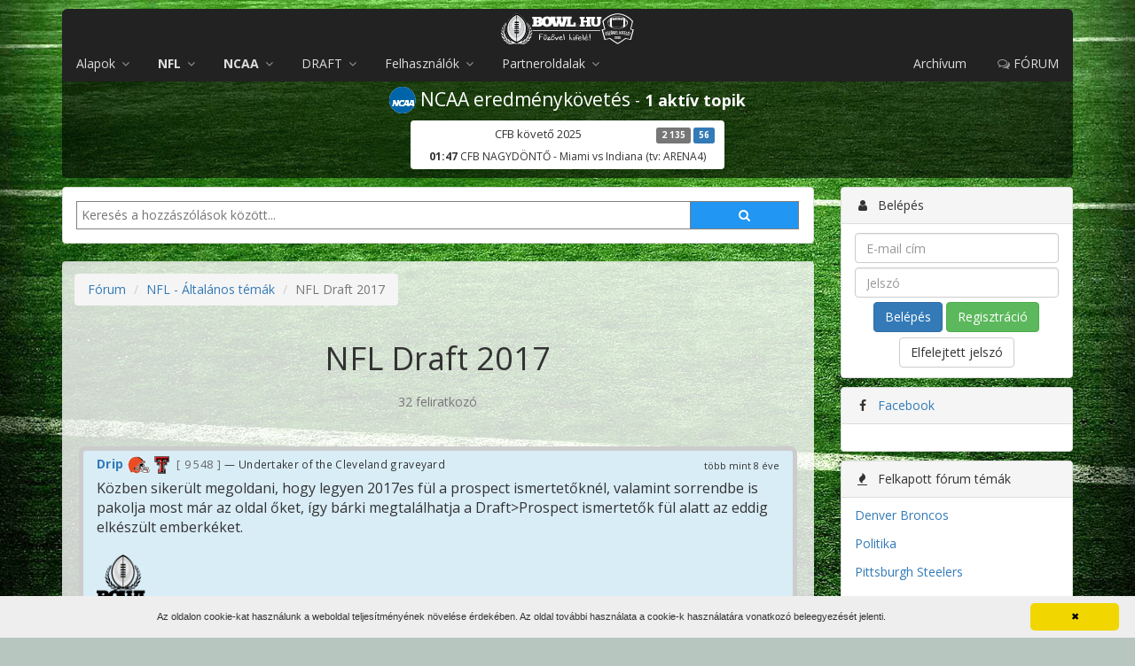

--- FILE ---
content_type: text/html; charset=UTF-8
request_url: https://bowl.hu/forum/nfl-altalanos-temak/nfl-draft-2017?page=2
body_size: 13439
content:
<!DOCTYPE html>
<html lang="hu">
<head>
	<meta charset="UTF-8">
	<title>NFL Draft 2017 - NFL - Általános témák | Bowl.hu</title>
	<meta name="viewport" content="width=device-width, initial-scale=1.0">
	<meta name="description" content="Magyarország első számú amerikai futball oldala">
	<meta property="fb:app_id" content="391753837541011">
	<meta property="og:image" content="https://bowl.hu/logo/bowl-hu-black-512.png">
		<link rel="icon" href="/favicon.png" type="image/png">
	<link rel="alternate" type="application/rss+xml" title="RSS" href="https://bowl.hu/rss">
	<!--[if lt IE 9]>
		<script src="http://html5shim.googlecode.com/svn/trunk/html5.js"></script>

	<![endif]-->
	<link rel="stylesheet" href="https://fonts.googleapis.com/css?family=Open+Sans:400,400i,700,700i&amp;subset=latin-ext">
	<link rel="stylesheet" href="/assets/css/app.css?v=9fd21e">
		<script>
	bowlDataLayer = [];
</script>
<script>(function(w,d,s,l,i){w[l]=w[l]||[];w[l].push({'gtm.start':
new Date().getTime(),event:'gtm.js'});var f=d.getElementsByTagName(s)[0],
j=d.createElement(s),dl=l!='dataLayer'?'&l='+l:'';j.async=true;j.src=
'https://www.googletagmanager.com/gtm.js?id='+i+dl;f.parentNode.insertBefore(j,f);
})(window,document,'script','bowlDataLayer','GTM-NTBZQQ');</script>
        <script src="https://www.google.com/recaptcha/api.js?render=6Ld6FbgUAAAAAA1gIos3W8xnjZUoNzK9WaYiyu6P"></script>
    <script src="https://www.google.com/recaptcha/api.js"></script>
    <script src="https://code.jquery.com/jquery-1.9.1.min.js"></script>
</head>
<body class="content-forum live-topics-ncaa">
	<noscript><iframe src="https://www.googletagmanager.com/ns.html?id=GTM-NTBZQQ"
height="0" width="0" style="display:none;visibility:hidden"></iframe></noscript>
			<header class="">
		<div class="container">
							<div class="login-buttons visible-xs visible-sm row">
					<div class="col-xs-6">
						<a href="https://bowl.hu/belepes" class="btn btn-primary btn-block">
							<i class="fa fa-fw fa-user"></i> Belépés
						</a>
					</div>
					<div class="col-xs-6">
						<a href="https://bowl.hu/regisztracio" class="btn btn-success btn-block">
							<i class="fa fa-fw fa-users"></i> Regisztráció
						</a>
					</div>
				</div>
						<div class="banner hidden-xs">
				<a class="link" href="https://bowl.hu"></a>
				<div class="logo">
					<a href="https://bowl.hu"></a>
				</div>
				<div class="scores-nfl LINK" data-url="https://bowl.hu/nfl-eredmenyek">
	<div class="score" title="Seattle Seahawks vs. Los Angeles Rams">
		<div class="score-inner">
			<div title="Seattle Seahawks" class="">
				<div class="pull-right"></div>
				SEA
			</div>
			<div title="Los Angeles Rams" class="">
				<div class="pull-right"></div>
				LAR
			</div>
			<div class="score-ido">01/26 00:30</div>
		</div>
	</div>
	<div class="score" title="Denver Broncos vs. New England Patriots">
		<div class="score-inner">
			<div title="Denver Broncos" class="">
				<div class="pull-right"></div>
				DEN
			</div>
			<div title="New England Patriots" class="">
				<div class="pull-right"></div>
				NE
			</div>
			<div class="score-ido">01/25 21:00</div>
		</div>
	</div>
	<div class="score" title="Chicago Bears vs. Los Angeles Rams">
		<div class="score-inner">
			<div title="Chicago Bears" class="">
				<div class="pull-right">17</div>
				CHI
			</div>
			<div title="Los Angeles Rams" class="score-gyoztes">
				<div class="pull-right">20</div>
				LAR
			</div>
			<div class="score-ido">01/19 00:30</div>
		</div>
	</div>
	<div class="score" title="New England Patriots vs. Houston Texans">
		<div class="score-inner">
			<div title="New England Patriots" class="score-gyoztes">
				<div class="pull-right">28</div>
				NE
			</div>
			<div title="Houston Texans" class="">
				<div class="pull-right">16</div>
				HOU
			</div>
			<div class="score-ido">01/18 21:00</div>
		</div>
	</div>
	<div class="score" title="Seattle Seahawks vs. San Francisco 49ers">
		<div class="score-inner">
			<div title="Seattle Seahawks" class="score-gyoztes">
				<div class="pull-right">41</div>
				SEA
			</div>
			<div title="San Francisco 49ers" class="">
				<div class="pull-right">6</div>
				SF
			</div>
			<div class="score-ido">01/18 02:00</div>
		</div>
	</div>
	<div class="score" title="Denver Broncos vs. Buffalo Bills">
		<div class="score-inner">
			<div title="Denver Broncos" class="score-gyoztes">
				<div class="pull-right">33</div>
				DEN
			</div>
			<div title="Buffalo Bills" class="">
				<div class="pull-right">30</div>
				BUF
			</div>
			<div class="score-ido">01/17 22:30</div>
		</div>
	</div>
	<div class="score" title="Pittsburgh Steelers vs. Houston Texans">
		<div class="score-inner">
			<div title="Pittsburgh Steelers" class="">
				<div class="pull-right">6</div>
				PIT
			</div>
			<div title="Houston Texans" class="score-gyoztes">
				<div class="pull-right">30</div>
				HOU
			</div>
			<div class="score-ido">01/13 02:15</div>
		</div>
	</div>
	<div class="score" title="New England Patriots vs. Los Angeles Chargers">
		<div class="score-inner">
			<div title="New England Patriots" class="score-gyoztes">
				<div class="pull-right">16</div>
				NE
			</div>
			<div title="Los Angeles Chargers" class="">
				<div class="pull-right">3</div>
				LAC
			</div>
			<div class="score-ido">01/12 02:00</div>
		</div>
	</div>
	<div class="score" title="Philadelphia Eagles vs. San Francisco 49ers">
		<div class="score-inner">
			<div title="Philadelphia Eagles" class="">
				<div class="pull-right">19</div>
				PHI
			</div>
			<div title="San Francisco 49ers" class="score-gyoztes">
				<div class="pull-right">23</div>
				SF
			</div>
			<div class="score-ido">01/11 22:30</div>
		</div>
	</div>
	<div class="score" title="Jacksonville Jaguars vs. Buffalo Bills">
		<div class="score-inner">
			<div title="Jacksonville Jaguars" class="">
				<div class="pull-right">24</div>
				JAX
			</div>
			<div title="Buffalo Bills" class="score-gyoztes">
				<div class="pull-right">27</div>
				BUF
			</div>
			<div class="score-ido">01/11 19:00</div>
		</div>
	</div>
	<div class="score" title="Chicago Bears vs. Green Bay Packers">
		<div class="score-inner">
			<div title="Chicago Bears" class="score-gyoztes">
				<div class="pull-right">31</div>
				CHI
			</div>
			<div title="Green Bay Packers" class="">
				<div class="pull-right">27</div>
				GB
			</div>
			<div class="score-ido">01/11 02:00</div>
		</div>
	</div>
	<div class="score" title="Carolina Panthers vs. Los Angeles Rams">
		<div class="score-inner">
			<div title="Carolina Panthers" class="">
				<div class="pull-right">31</div>
				CAR
			</div>
			<div title="Los Angeles Rams" class="score-gyoztes">
				<div class="pull-right">34</div>
				LAR
			</div>
			<div class="score-ido">01/10 22:30</div>
		</div>
	</div>
	<div class="score" title="Pittsburgh Steelers vs. Baltimore Ravens">
		<div class="score-inner">
			<div title="Pittsburgh Steelers" class="score-gyoztes">
				<div class="pull-right">26</div>
				PIT
			</div>
			<div title="Baltimore Ravens" class="">
				<div class="pull-right">24</div>
				BAL
			</div>
			<div class="score-ido">01/05 02:20</div>
		</div>
	</div>
	<div class="score" title="Buffalo Bills vs. New York Jets">
		<div class="score-inner">
			<div title="Buffalo Bills" class="score-gyoztes">
				<div class="pull-right">35</div>
				BUF
			</div>
			<div title="New York Jets" class="">
				<div class="pull-right">8</div>
				NYJ
			</div>
			<div class="score-ido">01/04 22:25</div>
		</div>
	</div>
	<div class="score" title="Chicago Bears vs. Detroit Lions">
		<div class="score-inner">
			<div title="Chicago Bears" class="">
				<div class="pull-right">16</div>
				CHI
			</div>
			<div title="Detroit Lions" class="score-gyoztes">
				<div class="pull-right">19</div>
				DET
			</div>
			<div class="score-ido">01/04 22:25</div>
		</div>
	</div>
	<div class="score" title="Denver Broncos vs. Los Angeles Chargers">
		<div class="score-inner">
			<div title="Denver Broncos" class="score-gyoztes">
				<div class="pull-right">19</div>
				DEN
			</div>
			<div title="Los Angeles Chargers" class="">
				<div class="pull-right">3</div>
				LAC
			</div>
			<div class="score-ido">01/04 22:25</div>
		</div>
	</div>
	<div class="score" title="Las Vegas Raiders vs. Kansas City Chiefs">
		<div class="score-inner">
			<div title="Las Vegas Raiders" class="score-gyoztes">
				<div class="pull-right">14</div>
				LV
			</div>
			<div title="Kansas City Chiefs" class="">
				<div class="pull-right">12</div>
				KC
			</div>
			<div class="score-ido">01/04 22:25</div>
		</div>
	</div>
	<div class="score" title="Los Angeles Rams vs. Arizona Cardinals">
		<div class="score-inner">
			<div title="Los Angeles Rams" class="score-gyoztes">
				<div class="pull-right">37</div>
				LAR
			</div>
			<div title="Arizona Cardinals" class="">
				<div class="pull-right">20</div>
				ARI
			</div>
			<div class="score-ido">01/04 22:25</div>
		</div>
	</div>
	<div class="score" title="New England Patriots vs. Miami Dolphins">
		<div class="score-inner">
			<div title="New England Patriots" class="score-gyoztes">
				<div class="pull-right">38</div>
				NE
			</div>
			<div title="Miami Dolphins" class="">
				<div class="pull-right">10</div>
				MIA
			</div>
			<div class="score-ido">01/04 22:25</div>
		</div>
	</div>
	<div class="score" title="Philadelphia Eagles vs. Washington Commanders">
		<div class="score-inner">
			<div title="Philadelphia Eagles" class="">
				<div class="pull-right">17</div>
				PHI
			</div>
			<div title="Washington Commanders" class="score-gyoztes">
				<div class="pull-right">24</div>
				WAS
			</div>
			<div class="score-ido">01/04 22:25</div>
		</div>
	</div>
	<div class="score" title="Atlanta Falcons vs. New Orleans Saints">
		<div class="score-inner">
			<div title="Atlanta Falcons" class="score-gyoztes">
				<div class="pull-right">19</div>
				ATL
			</div>
			<div title="New Orleans Saints" class="">
				<div class="pull-right">17</div>
				NO
			</div>
			<div class="score-ido">01/04 19:00</div>
		</div>
	</div>
	<div class="score" title="Cincinnati Bengals vs. Cleveland Browns">
		<div class="score-inner">
			<div title="Cincinnati Bengals" class="">
				<div class="pull-right">18</div>
				CIN
			</div>
			<div title="Cleveland Browns" class="score-gyoztes">
				<div class="pull-right">20</div>
				CLE
			</div>
			<div class="score-ido">01/04 19:00</div>
		</div>
	</div>
	<div class="score" title="Minnesota Vikings vs. Green Bay Packers">
		<div class="score-inner">
			<div title="Minnesota Vikings" class="score-gyoztes">
				<div class="pull-right">16</div>
				MIN
			</div>
			<div title="Green Bay Packers" class="">
				<div class="pull-right">3</div>
				GB
			</div>
			<div class="score-ido">01/04 19:00</div>
		</div>
	</div>
	<div class="score" title="New York Giants vs. Dallas Cowboys">
		<div class="score-inner">
			<div title="New York Giants" class="score-gyoztes">
				<div class="pull-right">34</div>
				NYG
			</div>
			<div title="Dallas Cowboys" class="">
				<div class="pull-right">17</div>
				DAL
			</div>
			<div class="score-ido">01/04 19:00</div>
		</div>
	</div>
	<div class="score" title="Jacksonville Jaguars vs. Tennessee Titans">
		<div class="score-inner">
			<div title="Jacksonville Jaguars" class="score-gyoztes">
				<div class="pull-right">41</div>
				JAX
			</div>
			<div title="Tennessee Titans" class="">
				<div class="pull-right">7</div>
				TEN
			</div>
			<div class="score-ido">01/04 19:00</div>
		</div>
	</div>
</div>
			</div>
			<nav class="navbar navbar-inverse navbar-app img-rounded" role="navigation">
	<div class="container-fluid">
		<div class="navbar-header">
			<button type="button" class="navbar-toggle" data-toggle="collapse" data-target="nav.navbar-app .navbar-collapse">
				<span class="icon-bar"></span>
				<span class="icon-bar"></span>
				<span class="icon-bar"></span>
			</button>
			<a href="https://bowl.hu" class="navbar-brand visible-xs"></a>
		</div>
		<div class="collapse navbar-collapse">
			<ul class="nav navbar-nav">
				<li class="dropdown">
					<a href="#" class="dropdown-toggle" data-toggle="dropdown">
						Alapok <i class="fa fa-angle-down"></i>
					</a>
					<ul class="dropdown-menu">
						<li><a href="https://bowl.hu/az-amerikai-futball-kialakulasa-hoskorszaka">Az amerikai futball kialakul&aacute;sa</a></li>
						<li><a href="https://bowl.hu/jatekszabalyok">J&aacute;t&eacute;kszab&aacute;lyok</a></li>
						<li><a href="https://bowl.hu/poziciok">Poz&iacute;ci&oacute;k</a></li>
						<li><a href="https://bowl.hu/szabalytalansagok">Szab&aacute;lytalans&aacute;gok</a></li>
						<li><a href="https://bowl.hu/szotar">Sz&oacute;t&aacute;r</a></li>
					</ul>
				</li>
				<li class="dropdown">
					<a href="#" class="dropdown-toggle" data-toggle="dropdown">
						<b>NFL</b> <i class="fa fa-angle-down"></i>
					</a>
					<ul class="dropdown-menu">
						<li><a href="https://bowl.hu/az-nfl-rol">Az NFL-ről</a></li>
						<li><a href="https://bowl.hu/nfl-csapatok"><b>Csapatok</b></a></li>
						<li><a href="https://bowl.hu/nfl-eredmenyek">Eredm&eacute;nyek</a></li>
						<li><a href="https://bowl.hu/nfl-tabella">Tabella</a></li>
					</ul>
				</li>
				<li class="dropdown">
					<a href="#" class="dropdown-toggle" data-toggle="dropdown">
						<b>NCAA</b> <i class="fa fa-angle-down"></i>
					</a>
					<ul class="dropdown-menu">
						<li><a href="https://bowl.hu/az-ncaa-rol">Az NCAA-ről</a></li>
						<li><a href="https://bowl.hu/ncaa-csapatok"><b>Csapatok</b></a></li>
						<li><a href="https://bowl.hu/ncaa-rangsor">Rangsor</a></li>
					</ul>
				</li>
				<li class="dropdown">
					<a href="#" class="dropdown-toggle" data-toggle="dropdown">
						DRAFT <i class="fa fa-angle-down"></i>
					</a>
					<ul class="dropdown-menu">
						<li><a href="https://bowl.hu/nfl-draft">NFL Draft</a></li>
						<li><a href="https://bowl.hu/2020-nfl-draft-tracker">Draft tracker</a></li>
						<li><a href="https://bowl.hu/prospect-ismertetok">Prospect ismertetők</a></li>
											</ul>
				</li>
												<li class="dropdown">
					<a href="#" class="dropdown-toggle" data-toggle="dropdown">
						Felhasználók <i class="fa fa-angle-down"></i>
					</a>
					<ul class="dropdown-menu">
						<li><a href="https://bowl.hu/users">Regisztr&aacute;ltak</a></li>
						<li><a href="https://bowl.hu/nfl-statisztika">Kedvenc NFL</a></li>
						<li><a href="https://bowl.hu/ncaa-statisztika">Kedvenc NCAA</a></li>
					</ul>
				</li>
				<li class="dropdown">
					<a href="#" class="dropdown-toggle" data-toggle="dropdown">
						Partneroldalak <i class="fa fa-angle-down"></i>
					</a>
					<ul class="dropdown-menu">
						<li>
							<a href="http://fuzovelkifele.com/" target="_blank">
								<div class="partner-container">
									<span class="helper"></span><img src="/assets/img/partners/icons/fuzovelkifele.jpg">
								</div>
								Fűzővel kifelé
								<div class="text-muted partner-description">
									amerikai futball
								</div>
							</a>
						</li>
						<li>
							<a href="http://www.tdmagazin.hu/" target="_blank">
								<div class="partner-container">
									<span class="helper"></span><img src="/assets/img/partners/icons/tdmagazin.jpeg">
								</div>
								Touch Down magazin
								<div class="text-muted partner-description">
									amerikai futball
								</div>
							</a>
						</li>
					</ul>
				</li>
							</ul>
			<ul class="nav navbar-nav navbar-right">
												<li><a href="https://bowl.hu/archivum">Arch&iacute;vum</a></li>
				<li><a href="https://bowl.hu/forum"><i class="fa fa-comments-o"></i> FÓRUM</a></li>
			</ul>
		</div>
	</div>
</nav>
			<div class="login-buttons visible-xs visible-sm row">
				<div class="col-xs-6">
					<a href="https://www.paypal.com/cgi-bin/webscr?cmd=_donations&business=loncsi22%40gmail.com&item_name=to+creating+cool+features+to+bowl.hu&currency_code=HUF&source=url" class="btn btn-success btn-block">
						<i class="fa fa-fw fa-paypal"></i> PayPal
					</a>
				</div>
				<div class="col-xs-6">
					<a href="https://www.patreon.com/loncsi" class="btn btn-success btn-block">
						<i class="fa fa-fw fa-dollar"></i>Patreon
					</a>
					<script async src="https://c6.patreon.com/becomePatronButton.bundle.js"></script>
				</div>
			</div>
		</div>
	</header>

	<main>
		<div class="container">
																			<div class="live-topics-container">
					<p class="lead live-topics-title">
						<img src="/images/ncaa.svg" alt="NCAA eredménykövetés">
						<a href="/forum/ncaa-eredmenykovetes">NCAA eredménykövetés</a>
						<small> - <b>1 aktív topik</b></small>
					</p>
					<div class="row live-topics">

	<div class="col-sm-4 col-sm-offset-4">
		<div class="panel LINK" data-url="https://bowl.hu/forum/ncaa-eredmenykovetes/cfb-koveto-2025">
			<div class="panel-heading">
				<h3 class="panel-title">
					CFB követő 2025
					<div class="pull-right">
						<span class="label label-default" title="Hozzászólás">2 135</span>
						<span class="label label-primary" title="Résztvevő">56</span>
					</div>
				</h3>
			</div>
			<div class="panel-body">
				<strong>01:47</strong> CFB NAGYDÖNTŐ - Miami vs Indiana (tv: ARENA4)
			</div>
		</div>
	</div>

</div>
				</div>
													<div class="row">
					<div class="col-md-9">
													<div class="panel panel-default">
	<div class="panel-body text-center">
	<form method="POST" action="https://bowl.hu/search" accept-charset="UTF-8" class="search"><input name="_token" type="hidden" value="QAuuaRVUiWb9eHudBSH6SWma0DkyU0yck0NfVWBn">
		<input type="text" placeholder="Keresés a hozzászólások között..." name="search" id="search">
		<button type="submit"><i class="fa fa-search"></i></button>
	</form>
	</div>
</div>
																			<section class="content well">
													
							
							
							
							
	<div class="forum-breadcrumb-container forum-breadcrumb-container-top">
		<ol class="breadcrumb">
			<li><a href="https://bowl.hu/forum">F&oacute;rum</a></li>
			<li><a href="https://bowl.hu/forum/nfl-altalanos-temak">NFL - &Aacute;ltal&aacute;nos t&eacute;m&aacute;k</a></li>
			<li class="active">NFL Draft 2017</li>
		</ol>
	</div>

	
	<h1 class="forum-topic-header">NFL Draft 2017</h1>

	
			<div class="text-muted text-center">32 feliratkozó</div>
		<br>
	
	
					<div class="post post-pinned post-without-avatar clearfix" id="post-1623967" data-id="1623967">
	
	
	<div class="post-szoveg">
		<div class="post-ido" title="2017. március 22., 01:13" data-ago="278731799">több mint 8 éve</div>
		<div class="post-szerzo">
							
				<span class="post-szerzo-nev">
					<a href="https://bowl.hu/user/7613">Drip</a>
				</span>
									<img src="https://bowl.hu/images/nfl-teams/cleveland-browns.svg" alt="Cleveland Browns" title="Cleveland Browns fan" class="post-szerzo-team">
													<img src="https://bowl.hu/images/ncaa-teams/texas-tech-red-raiders.png" alt="Texas Tech Red Raiders" title="Texas Tech Red Raiders fan" class="post-szerzo-team">
								<span class="post-szerzo-count" title="Hozzászólások">
					9 548
				</span>

				<span class="post-szerzo-cim"> — Undertaker of the Cleveland graveyard</span>
			
					</div>

		
			Közben sikerült megoldani, hogy legyen 2017es fül a prospect ismertetőknél, valamint sorrendbe is pakolja most már az oldal őket, így bárki megtalálhatja a Draft>Prospect ismertetők fül alatt az eddig elkészült emberkéket. <br />
<div class="embed"><a href="https://bowl.hu/prospect-ismertetok" target="_blank"><img src="https://bowl.hu/logo/bowl-hu-black-512.png" class="embed-image" alt="https://bowl.hu/logo/bowl-hu-black-512.png"></a><div class="embed-title">Draft prospect ismertetők | Bowl.hu</div><div class="embed-description">Magyarország első számú amerikai futball oldala</div><div class="embed-link"><i class="fa fa-globe"></i> <a href="https://bowl.hu/prospect-ismertetok" target="_blank">bowl.hu/prospect-ismertetok</a></div></div>

			
		
		
			</div>
</div>
			
	
	<div class="forum-paginator-cont">
		<ul class="pagination">
			<li><a href="https://bowl.hu/forum/nfl-altalanos-temak/nfl-draft-2017?page=1" rel="prev">&laquo;</a></li><li><a href="https://bowl.hu/forum/nfl-altalanos-temak/nfl-draft-2017?page=1">1</a></li><li class="active"><span>2</span></li><li><a href="https://bowl.hu/forum/nfl-altalanos-temak/nfl-draft-2017?page=3">3</a></li><li><a href="https://bowl.hu/forum/nfl-altalanos-temak/nfl-draft-2017?page=4">4</a></li><li><a href="https://bowl.hu/forum/nfl-altalanos-temak/nfl-draft-2017?page=5">5</a></li><li><a href="https://bowl.hu/forum/nfl-altalanos-temak/nfl-draft-2017?page=6">6</a></li><li><a href="https://bowl.hu/forum/nfl-altalanos-temak/nfl-draft-2017?page=7">7</a></li><li><a href="https://bowl.hu/forum/nfl-altalanos-temak/nfl-draft-2017?page=8">8</a></li><li class="disabled"><span>...</span></li><li><a href="https://bowl.hu/forum/nfl-altalanos-temak/nfl-draft-2017?page=34">34</a></li><li><a href="https://bowl.hu/forum/nfl-altalanos-temak/nfl-draft-2017?page=35">35</a></li><li><a href="https://bowl.hu/forum/nfl-altalanos-temak/nfl-draft-2017?page=3" rel="next">&raquo;</a></li>	</ul>

	</div>

	
	
							<div class="post clearfix" id="post-1635762" data-id="1635762">
	
			<div class="post-avatar hidden-xs">
							<img src="https://bowl.hu/images/cache/avatars/9c33babd1b5d5ab327a138351b7bcfe7.png" alt="Őszentsége Sobri Jóska" class="img-rounded">
					</div>
	
	<div class="post-szoveg">
		<div class="post-ido" title="2017. május 9., 00:19" data-ago="274591467">több mint 8 éve</div>
		<div class="post-szerzo">
							<span><i class="fa fa-fw fa-money"></i></span>
				<span class="post-szerzo-nev">
					<a href="https://bowl.hu/user/30">Őszents&eacute;ge Sobri J&oacute;ska</a>
				</span>
									<img src="https://bowl.hu/images/nfl-teams/jacksonville-jaguars.svg" alt="Jacksonville Jaguars" title="Jacksonville Jaguars fan" class="post-szerzo-team">
												<span class="post-szerzo-count" title="Hozzászólások">
					35 536
				</span>

				<span class="post-szerzo-cim"> — #NoStress</span>
			
					</div>

		
			<blockquote>Eddig tartott az újonc K.D. Cannon udfa-kalandja a 49ers-nél... Mondjuk két napért a 40e garantált nem rossz pénz, pláne dollárban<br />
<small>baggio</small></blockquote>2 napért nem, de egy álomért?...

			
		
					<div class="post-signature">
				<hr>
				<img src="https://i.imgur.com/tlAKyg7.png" class="embed">
			</div>
		
			</div>
</div>
					<div class="post clearfix" id="post-1635679" data-id="1635679">
	
			<div class="post-avatar hidden-xs">
							<img src="https://bowl.hu/images/cache/avatars/2818fec606c9de3704fbd6e7eb81364b.png" alt="r.baggio" class="img-rounded">
					</div>
	
	<div class="post-szoveg">
		<div class="post-ido" title="2017. május 8., 08:16" data-ago="274649243">több mint 8 éve</div>
		<div class="post-szerzo">
							
				<span class="post-szerzo-nev">
					<a href="https://bowl.hu/user/3694">r.baggio</a>
				</span>
									<img src="https://bowl.hu/images/nfl-teams/buffalo-bills.svg" alt="Buffalo Bills" title="Buffalo Bills fan" class="post-szerzo-team">
													<img src="https://bowl.hu/images/ncaa-teams/indiana-hoosiers.png" alt="Indiana Hoosiers" title="Indiana Hoosiers fan" class="post-szerzo-team">
								<span class="post-szerzo-count" title="Hozzászólások">
					64 623
				</span>

				<span class="post-szerzo-cim"> — no es importante</span>
			
					</div>

		
			Eddig tartott az újonc K.D. Cannon udfa-kalandja a 49ers-nél... Mondjuk két napért a 40e garantált nem rossz pénz, pláne dollárban

			
		
					<div class="post-signature">
				<hr>
				<img src="https://images.squarespace-cdn.com/content/v1/5342f393e4b02233d745c04f/1613073976476-WNDMUZ3VSA8U6E4J5JSF/1118full-tokyo-story-screenshot.jpg" class="embed"><br />
---<br />
<em>"Nincs igazság és nincs emberiség. Csak igazságok vannak és emberek."</em> - Szerb Antal
			</div>
		
			</div>
</div>
					<div class="post clearfix" id="post-1635667" data-id="1635667">
	
			<div class="post-avatar hidden-xs">
							<img src="https://bowl.hu/images/cache/avatars/300aadc93d30c0170b8252581335bde5.png" alt="gyeek" class="img-rounded">
					</div>
	
	<div class="post-szoveg">
		<div class="post-ido" title="2017. május 8., 00:26" data-ago="274677426">több mint 8 éve</div>
		<div class="post-szerzo">
							
				<span class="post-szerzo-nev">
					<a href="https://bowl.hu/user/6083">gyeek</a>
				</span>
													<img src="https://bowl.hu/images/ncaa-teams/lsu-tigers.svg" alt="LSU Tigers" title="LSU Tigers fan" class="post-szerzo-team">
								<span class="post-szerzo-count" title="Hozzászólások">
					8 612
				</span>

				<span class="post-szerzo-cim"> — Grady Judd fan</span>
			
					</div>

		
			Draft-érték lista unaloműzőnek:<br />
<br />
<i class="fa fa-globe"></i> <a href="https://truthgatefootball.wordpress.com/2017/05/05/nfl-draft-2017-overall-value-scores-for-all-32-teams/" target="_blank">truthgatefootball.wordpress.com/2017/05/05/nfl-draft-2017-overall-value-scores-for-all-32-teams/</a>

			
		
					<div class="post-signature">
				<hr>
				<em>blikk.hu : Sajnos ki vagy tiltva 9999-12-31 23:59:00-ig, mert • <br />
Káromkodás, csúnya szavak használata, alapvető beszélgetési normák be nem tartása. </em><br />
<br />
<span style="color: silver"><em>"ALL IN" refers to the proximity of Jerry's head to his ass</em></span>
			</div>
		
			</div>
</div>
					<div class="post clearfix" id="post-1635435" data-id="1635435">
	
			<div class="post-avatar hidden-xs">
							<img src="https://bowl.hu/images/cache/avatars/244e96df6e7d24e3d32de898f38b1dc7.png" alt="malkav" class="img-rounded">
					</div>
	
	<div class="post-szoveg">
		<div class="post-ido" title="2017. május 6., 00:43" data-ago="274849171">több mint 8 éve</div>
		<div class="post-szerzo">
							
				<span class="post-szerzo-nev">
					<a href="https://bowl.hu/user/15424">malkav</a>
				</span>
									<img src="https://bowl.hu/images/nfl-teams/baltimore-ravens.svg" alt="Baltimore Ravens" title="Baltimore Ravens fan" class="post-szerzo-team">
												<span class="post-szerzo-count" title="Hozzászólások">
					2 468
				</span>

				
			
					</div>

		
			<blockquote><blockquote><blockquote><blockquote><blockquote><blockquote><blockquote><blockquote><blockquote>se nem atletikus, se nem gyors,nem tudja üresre játszani magát ... <br />
<small>Drip</small></blockquote>Akkor miért WR? 😊<br />
<small>Sobri Jóska</small></blockquote>franc se tudja. Greg Little miért volt WR? Ő se tudott üresre menni és még fakezű is volt (Ráadásul 2. kört adtunk érte 😊 )<br />
<small>Drip</small></blockquote>Én pl. 40+ éves, 100+ kilo vagyok, eszembe nem jutna nekifogni a szertornának.<br />
Neki ezekkel a skill(hiányokkal) honnan jött az ötlet, hogy mégis elkapóként próbáljon szerencsét az egyetemen? 😊<br />
<small>Sobri Jóska</small></blockquote>ha szertorna nem is , de ilyen paraméterekkel legalább egy diéta  és/vagy egy kis kocogás azért eszedbe juthatna...😉<br />
<small>yooker</small></blockquote>És akkor újra 21 éves leszek? Jól hangzik. 😊<br />
<small>Sobri Jóska</small></blockquote>az ugyan  nem , de esélyed lehet még akár arra is hogy majd a JAx-et láthasd a Super Bowlban! 😊<br />
<small>yooker</small></blockquote>Ellenkező esetben gyorsabban jön a kaszás mint valaha mert csak azok élnek nagyonboldogansokáig akik a tudatos táplálkozást és a sportos életmódot választják persze a mostani trendeknek megfelelően kibikkantva magukat. Értöm mááár!<br />
<small>peach</small></blockquote>ha már így belementél el kell hogy keserítselek mert tényleg vannak bizonyos rizikófaktorok amik  igenis számítanak , de hogy e mögé a 2 poénnak szánt hsz mögé az egészségtudatosság élharcosát és erőszakos terjesztőjét sikerült belelátnod az vicces! "kissé" sikerült túlreagálnod a dolgot!mellesleg  a stressz is komoly rizikófaktor úgyhogy inkább javaslom hogy relax!  😉<br />
<small>yooker</small></blockquote>Nem ismerem Sobrit, de ha a 40 év és 100 kiló mellett megvan 190 centi akkor nem aggódni az egészsége miatt, hamarabb fogják a beszólásaiért lezúzni... <br />
100 kiló meg nem egy gáz testömeg, ha van mellé magasságod, meg kondid... nem lehet mindenki 65 kilós 180 centis sáskaharcos 😀

			
		
		
			</div>
</div>
					<div class="post clearfix" id="post-1635348" data-id="1635348">
	
			<div class="post-avatar hidden-xs">
							<img src="https://bowl.hu/images/cache/avatars/9ab47ea9c8222e4e286a18f54a8ca5de.png" alt="dande2" class="img-rounded">
					</div>
	
	<div class="post-szoveg">
		<div class="post-ido" title="2017. május 5., 13:57" data-ago="274887953">több mint 8 éve</div>
		<div class="post-szerzo">
							
				<span class="post-szerzo-nev">
					<a href="https://bowl.hu/user/8255">dande2</a>
				</span>
									<img src="https://bowl.hu/images/nfl-teams/philadelphia-eagles.svg" alt="Philadelphia Eagles" title="Philadelphia Eagles fan" class="post-szerzo-team">
													<img src="https://bowl.hu/images/ncaa-teams/penn-state-nittany-lions.svg" alt="Penn State Nittany Lions" title="Penn State Nittany Lions fan" class="post-szerzo-team">
								<span class="post-szerzo-count" title="Hozzászólások">
					46 716
				</span>

				<span class="post-szerzo-cim"> — Így remélem megfelelek nektek.....</span>
			
					</div>

		
			Itt s ezúton szeretném megköszönni mezei fórumosként s haszonélvezőként mindenki minden befektetett munkáját, amit azért végzett, hogy a jövő BPAit stealeit reacheit bustjait stb... megismerhessük. Hála érte!

			
		
		
			</div>
</div>
					<div class="post clearfix" id="post-1635293" data-id="1635293">
	
			<div class="post-avatar hidden-xs">
							<img src="https://bowl.hu/images/cache/avatars/150d42178d8af573ba79b65957d5775c.png" alt="peach" class="img-rounded">
					</div>
	
	<div class="post-szoveg">
		<div class="post-ido" title="2017. május 4., 23:46" data-ago="274939040">több mint 8 éve</div>
		<div class="post-szerzo">
							
				<span class="post-szerzo-nev">
					<a href="https://bowl.hu/user/4115">peach</a>
				</span>
									<img src="https://bowl.hu/images/nfl-teams/atlanta-falcons.svg" alt="Atlanta Falcons" title="Atlanta Falcons fan" class="post-szerzo-team">
												<span class="post-szerzo-count" title="Hozzászólások">
					15 720
				</span>

				<span class="post-szerzo-cim"> — a new hope (again)</span>
			
					</div>

		
			<blockquote><blockquote><blockquote><blockquote><blockquote><blockquote><blockquote><blockquote><blockquote>se nem atletikus, se nem gyors,nem tudja üresre játszani magát ... <br />
<small>Drip</small></blockquote>Akkor miért WR? 😊<br />
<small>Sobri Jóska</small></blockquote>franc se tudja. Greg Little miért volt WR? Ő se tudott üresre menni és még fakezű is volt (Ráadásul 2. kört adtunk érte 😊 )<br />
<small>Drip</small></blockquote>Én pl. 40+ éves, 100+ kilo vagyok, eszembe nem jutna nekifogni a szertornának.<br />
Neki ezekkel a skill(hiányokkal) honnan jött az ötlet, hogy mégis elkapóként próbáljon szerencsét az egyetemen? 😊<br />
<small>Sobri Jóska</small></blockquote>ha szertorna nem is , de ilyen paraméterekkel legalább egy diéta  és/vagy egy kis kocogás azért eszedbe juthatna...😉<br />
<small>yooker</small></blockquote>És akkor újra 21 éves leszek? Jól hangzik. 😊<br />
<small>Sobri Jóska</small></blockquote>az ugyan  nem , de esélyed lehet még akár arra is hogy majd a JAx-et láthasd a Super Bowlban! 😊<br />
<small>yooker</small></blockquote>Ellenkező esetben gyorsabban jön a kaszás mint valaha mert csak azok élnek nagyonboldogansokáig akik a tudatos táplálkozást és a sportos életmódot választják persze a mostani trendeknek megfelelően kibikkantva magukat. Értöm mááár!<br />
<small>peach</small></blockquote>ha már így belementél el kell hogy keserítselek mert tényleg vannak bizonyos rizikófaktorok amik  igenis számítanak , de hogy e mögé a 2 poénnak szánt hsz mögé az egészségtudatosság élharcosát és erőszakos terjesztőjét sikerült belelátnod az vicces! "kissé" sikerült túlreagálnod a dolgot!mellesleg  a stressz is komoly rizikófaktor úgyhogy inkább javaslom hogy relax!  😉<br />
<small>yooker</small></blockquote>Nem gondolom, hogy él harcosa lennék a témának, de a poénjaid között sajnos súlyos, aktuálisan trendi demagógiát véltem felfedezni. Biztosíthatlak, nyugodt vagyok de köszönöm az aggódást. Ha félre értelmeztem a mondanivalód súlyát, elnézést kérek.

			
		
					<div class="post-signature">
				<hr>
				<img src="https://images-wixmp-ed30a86b8c4ca887773594c2.wixmp.com/f/d946caff-db68-4a9d-927f-8c41e59af685/devfon1-7568c9a6-d8c8-43e7-b618-f5b30f997fee.png?token=eyJ0eXAiOiJKV1QiLCJhbGciOiJIUzI1NiJ9.[base64].R6Gr1qfUKNmVvydRtVTSMtbZy_iacBqizjbql8Reu20" class="embed"> <br />
<br />
...nem , nem tündérke. A kívánság az kívánság. Térdelj csak le szépen...
			</div>
		
			</div>
</div>
					<div class="post clearfix" id="post-1635262" data-id="1635262">
	
			<div class="post-avatar hidden-xs">
							<img src="https://bowl.hu/images/cache/avatars/9c33babd1b5d5ab327a138351b7bcfe7.png" alt="Őszentsége Sobri Jóska" class="img-rounded">
					</div>
	
	<div class="post-szoveg">
		<div class="post-ido" title="2017. május 4., 20:16" data-ago="274951630">több mint 8 éve</div>
		<div class="post-szerzo">
							<span><i class="fa fa-fw fa-money"></i></span>
				<span class="post-szerzo-nev">
					<a href="https://bowl.hu/user/30">Őszents&eacute;ge Sobri J&oacute;ska</a>
				</span>
									<img src="https://bowl.hu/images/nfl-teams/jacksonville-jaguars.svg" alt="Jacksonville Jaguars" title="Jacksonville Jaguars fan" class="post-szerzo-team">
												<span class="post-szerzo-count" title="Hozzászólások">
					35 536
				</span>

				<span class="post-szerzo-cim"> — #NoStress</span>
			
					</div>

		
			<blockquote><blockquote><blockquote><blockquote><blockquote><blockquote><blockquote><blockquote><blockquote>se nem atletikus, se nem gyors,nem tudja üresre játszani magát ... <br />
<small>Drip</small></blockquote>Akkor miért WR? 😊<br />
<small>Sobri Jóska</small></blockquote>franc se tudja. Greg Little miért volt WR? Ő se tudott üresre menni és még fakezű is volt (Ráadásul 2. kört adtunk érte 😊 )<br />
<small>Drip</small></blockquote>Én pl. 40+ éves, 100+ kilo vagyok, eszembe nem jutna nekifogni a szertornának.<br />
Neki ezekkel a skill(hiányokkal) honnan jött az ötlet, hogy mégis elkapóként próbáljon szerencsét az egyetemen? 😊<br />
<small>Sobri Jóska</small></blockquote>ha szertorna nem is , de ilyen paraméterekkel legalább egy diéta  és/vagy egy kis kocogás azért eszedbe juthatna...😉<br />
<small>yooker</small></blockquote>És akkor újra 21 éves leszek? Jól hangzik. 😊<br />
<small>Sobri Jóska</small></blockquote>az ugyan  nem , de esélyed lehet még akár arra is hogy majd a JAx-et láthasd a Super Bowlban! 😊<br />
<small>yooker</small></blockquote>Ellenkező esetben gyorsabban jön a kaszás mint valaha mert csak azok élnek nagyonboldogansokáig akik a tudatos táplálkozást és a sportos életmódot választják persze a mostani trendeknek megfelelően kibikkantva magukat. Értöm mááár!<br />
<small>peach</small></blockquote>ha már így belementél el kell hogy keserítselek mert tényleg vannak bizonyos rizikófaktorok amik  igenis számítanak , de hogy e mögé a 2 poénnak szánt hsz mögé az egészségtudatosság élharcosát és erőszakos terjesztőjét sikerült belelátnod az vicces! "kissé" sikerült túlreagálnod a dolgot!mellesleg  a stressz is komoly rizikófaktor úgyhogy inkább javaslom hogy relax!  😉<br />
<small>yooker</small></blockquote>Valójában nem szeretnék egészségesen meghalni.<br />
Őszintén zavarna.<br />
Ennyi a koncepcióm.<br />
Tartható vállalás.

			
		
					<div class="post-signature">
				<hr>
				<img src="https://i.imgur.com/tlAKyg7.png" class="embed">
			</div>
		
			</div>
</div>
					<div class="post clearfix" id="post-1635256" data-id="1635256">
	
			<div class="post-avatar hidden-xs">
							<img src="https://bowl.hu/logo/bowl-hu-black.svg" alt="yooker" class="img-rounded">
					</div>
	
	<div class="post-szoveg">
		<div class="post-ido" title="2017. május 4., 18:44" data-ago="274957139">több mint 8 éve</div>
		<div class="post-szerzo">
							
				<span class="post-szerzo-nev">
					<a href="https://bowl.hu/user/8663">yooker</a>
				</span>
									<img src="https://bowl.hu/images/nfl-teams/new-york-giants.svg" alt="New York Giants" title="New York Giants fan" class="post-szerzo-team">
												<span class="post-szerzo-count" title="Hozzászólások">
					7 478
				</span>

				<span class="post-szerzo-cim"> — Expect the Best !</span>
			
					</div>

		
			<blockquote><blockquote><blockquote><blockquote><blockquote><blockquote><blockquote><blockquote>se nem atletikus, se nem gyors,nem tudja üresre játszani magát ... <br />
<small>Drip</small></blockquote>Akkor miért WR? 😊<br />
<small>Sobri Jóska</small></blockquote>franc se tudja. Greg Little miért volt WR? Ő se tudott üresre menni és még fakezű is volt (Ráadásul 2. kört adtunk érte 😊 )<br />
<small>Drip</small></blockquote>Én pl. 40+ éves, 100+ kilo vagyok, eszembe nem jutna nekifogni a szertornának.<br />
Neki ezekkel a skill(hiányokkal) honnan jött az ötlet, hogy mégis elkapóként próbáljon szerencsét az egyetemen? 😊<br />
<small>Sobri Jóska</small></blockquote>ha szertorna nem is , de ilyen paraméterekkel legalább egy diéta  és/vagy egy kis kocogás azért eszedbe juthatna...😉<br />
<small>yooker</small></blockquote>És akkor újra 21 éves leszek? Jól hangzik. 😊<br />
<small>Sobri Jóska</small></blockquote>az ugyan  nem , de esélyed lehet még akár arra is hogy majd a JAx-et láthasd a Super Bowlban! 😊<br />
<small>yooker</small></blockquote>Ellenkező esetben gyorsabban jön a kaszás mint valaha mert csak azok élnek nagyonboldogansokáig akik a tudatos táplálkozást és a sportos életmódot választják persze a mostani trendeknek megfelelően kibikkantva magukat. Értöm mááár!<br />
<small>peach</small></blockquote>ha már így belementél el kell hogy keserítselek mert tényleg vannak bizonyos rizikófaktorok amik  igenis számítanak , de hogy e mögé a 2 poénnak szánt hsz mögé az egészségtudatosság élharcosát és erőszakos terjesztőjét sikerült belelátnod az vicces! "kissé" sikerült túlreagálnod a dolgot!mellesleg  a stressz is komoly rizikófaktor úgyhogy inkább javaslom hogy relax!  😉

			
		
		
			</div>
</div>
					<div class="post clearfix" id="post-1635253" data-id="1635253">
	
			<div class="post-avatar hidden-xs">
							<img src="https://bowl.hu/images/cache/avatars/150d42178d8af573ba79b65957d5775c.png" alt="peach" class="img-rounded">
					</div>
	
	<div class="post-szoveg">
		<div class="post-ido" title="2017. május 4., 18:27" data-ago="274958187">több mint 8 éve</div>
		<div class="post-szerzo">
							
				<span class="post-szerzo-nev">
					<a href="https://bowl.hu/user/4115">peach</a>
				</span>
									<img src="https://bowl.hu/images/nfl-teams/atlanta-falcons.svg" alt="Atlanta Falcons" title="Atlanta Falcons fan" class="post-szerzo-team">
												<span class="post-szerzo-count" title="Hozzászólások">
					15 720
				</span>

				<span class="post-szerzo-cim"> — a new hope (again)</span>
			
					</div>

		
			<blockquote><blockquote><blockquote><blockquote><blockquote><blockquote><blockquote>se nem atletikus, se nem gyors,nem tudja üresre játszani magát ... <br />
<small>Drip</small></blockquote>Akkor miért WR? 😊<br />
<small>Sobri Jóska</small></blockquote>franc se tudja. Greg Little miért volt WR? Ő se tudott üresre menni és még fakezű is volt (Ráadásul 2. kört adtunk érte 😊 )<br />
<small>Drip</small></blockquote>Én pl. 40+ éves, 100+ kilo vagyok, eszembe nem jutna nekifogni a szertornának.<br />
Neki ezekkel a skill(hiányokkal) honnan jött az ötlet, hogy mégis elkapóként próbáljon szerencsét az egyetemen? 😊<br />
<small>Sobri Jóska</small></blockquote>ha szertorna nem is , de ilyen paraméterekkel legalább egy diéta  és/vagy egy kis kocogás azért eszedbe juthatna...😉<br />
<small>yooker</small></blockquote>És akkor újra 21 éves leszek? Jól hangzik. 😊<br />
<small>Sobri Jóska</small></blockquote>az ugyan  nem , de esélyed lehet még akár arra is hogy majd a JAx-et láthasd a Super Bowlban! 😊<br />
<small>yooker</small></blockquote>Ellenkező esetben gyorsabban jön a kaszás mint valaha mert csak azok élnek nagyonboldogansokáig akik a tudatos táplálkozást és a sportos életmódot választják persze a mostani trendeknek megfelelően kibikkantva magukat. Értöm mááár!

			
		
					<div class="post-signature">
				<hr>
				<img src="https://images-wixmp-ed30a86b8c4ca887773594c2.wixmp.com/f/d946caff-db68-4a9d-927f-8c41e59af685/devfon1-7568c9a6-d8c8-43e7-b618-f5b30f997fee.png?token=eyJ0eXAiOiJKV1QiLCJhbGciOiJIUzI1NiJ9.[base64].R6Gr1qfUKNmVvydRtVTSMtbZy_iacBqizjbql8Reu20" class="embed"> <br />
<br />
...nem , nem tündérke. A kívánság az kívánság. Térdelj csak le szépen...
			</div>
		
			</div>
</div>
					<div class="post clearfix" id="post-1635224" data-id="1635224">
	
			<div class="post-avatar hidden-xs">
							<img src="https://bowl.hu/logo/bowl-hu-black.svg" alt="yooker" class="img-rounded">
					</div>
	
	<div class="post-szoveg">
		<div class="post-ido" title="2017. május 4., 14:22" data-ago="274972849">több mint 8 éve</div>
		<div class="post-szerzo">
							
				<span class="post-szerzo-nev">
					<a href="https://bowl.hu/user/8663">yooker</a>
				</span>
									<img src="https://bowl.hu/images/nfl-teams/new-york-giants.svg" alt="New York Giants" title="New York Giants fan" class="post-szerzo-team">
												<span class="post-szerzo-count" title="Hozzászólások">
					7 478
				</span>

				<span class="post-szerzo-cim"> — Expect the Best !</span>
			
					</div>

		
			<blockquote><blockquote><blockquote><blockquote><blockquote><blockquote>se nem atletikus, se nem gyors,nem tudja üresre játszani magát ... <br />
<small>Drip</small></blockquote>Akkor miért WR? 😊<br />
<small>Sobri Jóska</small></blockquote>franc se tudja. Greg Little miért volt WR? Ő se tudott üresre menni és még fakezű is volt (Ráadásul 2. kört adtunk érte 😊 )<br />
<small>Drip</small></blockquote>Én pl. 40+ éves, 100+ kilo vagyok, eszembe nem jutna nekifogni a szertornának.<br />
Neki ezekkel a skill(hiányokkal) honnan jött az ötlet, hogy mégis elkapóként próbáljon szerencsét az egyetemen? 😊<br />
<small>Sobri Jóska</small></blockquote>ha szertorna nem is , de ilyen paraméterekkel legalább egy diéta  és/vagy egy kis kocogás azért eszedbe juthatna...😉<br />
<small>yooker</small></blockquote>És akkor újra 21 éves leszek? Jól hangzik. 😊<br />
<small>Sobri Jóska</small></blockquote>az ugyan  nem , de esélyed lehet még akár arra is hogy majd a JAx-et láthasd a Super Bowlban! 😊

			
		
		
			</div>
</div>
					<div class="post clearfix" id="post-1635216" data-id="1635216">
	
			<div class="post-avatar hidden-xs">
							<img src="https://bowl.hu/images/cache/avatars/9c33babd1b5d5ab327a138351b7bcfe7.png" alt="Őszentsége Sobri Jóska" class="img-rounded">
					</div>
	
	<div class="post-szoveg">
		<div class="post-ido" title="2017. május 4., 13:59" data-ago="274974251">több mint 8 éve</div>
		<div class="post-szerzo">
							<span><i class="fa fa-fw fa-money"></i></span>
				<span class="post-szerzo-nev">
					<a href="https://bowl.hu/user/30">Őszents&eacute;ge Sobri J&oacute;ska</a>
				</span>
									<img src="https://bowl.hu/images/nfl-teams/jacksonville-jaguars.svg" alt="Jacksonville Jaguars" title="Jacksonville Jaguars fan" class="post-szerzo-team">
												<span class="post-szerzo-count" title="Hozzászólások">
					35 536
				</span>

				<span class="post-szerzo-cim"> — #NoStress</span>
			
					</div>

		
			<blockquote><blockquote><blockquote><blockquote><blockquote>se nem atletikus, se nem gyors,nem tudja üresre játszani magát ... <br />
<small>Drip</small></blockquote>Akkor miért WR? 😊<br />
<small>Sobri Jóska</small></blockquote>franc se tudja. Greg Little miért volt WR? Ő se tudott üresre menni és még fakezű is volt (Ráadásul 2. kört adtunk érte 😊 )<br />
<small>Drip</small></blockquote>Én pl. 40+ éves, 100+ kilo vagyok, eszembe nem jutna nekifogni a szertornának.<br />
Neki ezekkel a skill(hiányokkal) honnan jött az ötlet, hogy mégis elkapóként próbáljon szerencsét az egyetemen? 😊<br />
<small>Sobri Jóska</small></blockquote>ha szertorna nem is , de ilyen paraméterekkel legalább egy diéta  és/vagy egy kis kocogás azért eszedbe juthatna...😉<br />
<small>yooker</small></blockquote>És akkor újra 21 éves leszek? Jól hangzik. 😊

			
		
					<div class="post-signature">
				<hr>
				<img src="https://i.imgur.com/tlAKyg7.png" class="embed">
			</div>
		
			</div>
</div>
					<div class="post clearfix" id="post-1635196" data-id="1635196">
	
			<div class="post-avatar hidden-xs">
							<img src="https://bowl.hu/logo/bowl-hu-black.svg" alt="yooker" class="img-rounded">
					</div>
	
	<div class="post-szoveg">
		<div class="post-ido" title="2017. május 4., 12:14" data-ago="274980515">több mint 8 éve</div>
		<div class="post-szerzo">
							
				<span class="post-szerzo-nev">
					<a href="https://bowl.hu/user/8663">yooker</a>
				</span>
									<img src="https://bowl.hu/images/nfl-teams/new-york-giants.svg" alt="New York Giants" title="New York Giants fan" class="post-szerzo-team">
												<span class="post-szerzo-count" title="Hozzászólások">
					7 478
				</span>

				<span class="post-szerzo-cim"> — Expect the Best !</span>
			
					</div>

		
			<blockquote><blockquote><blockquote><blockquote>se nem atletikus, se nem gyors,nem tudja üresre játszani magát ... <br />
<small>Drip</small></blockquote>Akkor miért WR? 😊<br />
<small>Sobri Jóska</small></blockquote>franc se tudja. Greg Little miért volt WR? Ő se tudott üresre menni és még fakezű is volt (Ráadásul 2. kört adtunk érte 😊 )<br />
<small>Drip</small></blockquote>Én pl. 40+ éves, 100+ kilo vagyok, eszembe nem jutna nekifogni a szertornának.<br />
Neki ezekkel a skill(hiányokkal) honnan jött az ötlet, hogy mégis elkapóként próbáljon szerencsét az egyetemen? 😊<br />
<small>Sobri Jóska</small></blockquote>ha szertorna nem is , de ilyen paraméterekkel legalább egy diéta  és/vagy egy kis kocogás azért eszedbe juthatna...😉

			
				<br>
				<br>
				<i>Szerkesztette: <b><a href="https://bowl.hu/user/8663">yooker</a></b></i>

			
		
		
			</div>
</div>
					<div class="post clearfix" id="post-1635132" data-id="1635132">
	
			<div class="post-avatar hidden-xs">
							<img src="https://bowl.hu/images/cache/avatars/6ab304694ac30f090daf645ccc0b82d6.png" alt="Willie Parker" class="img-rounded">
					</div>
	
	<div class="post-szoveg">
		<div class="post-ido" title="2017. május 4., 00:47" data-ago="275021738">több mint 8 éve</div>
		<div class="post-szerzo">
							
				<span class="post-szerzo-nev">
					<a href="https://bowl.hu/user/20370">Willie Parker</a>
				</span>
									<img src="https://bowl.hu/images/nfl-teams/pittsburgh-steelers.svg" alt="Pittsburgh Steelers" title="Pittsburgh Steelers fan" class="post-szerzo-team">
												<span class="post-szerzo-count" title="Hozzászólások">
					17 025
				</span>

				
			
					</div>

		
			Ha jól számoltam, akkor négy ismertetős prospect lett végül UDFA: Greg Pyke (OL-akit oda is jósoltatok), Jarron Jones (DT), Corey Clement (RB) és Carroll Phillips (OLB). Nekem Phillips homály egyedül.

			
		
		
			</div>
</div>
					<div class="post clearfix" id="post-1634972" data-id="1634972">
	
			<div class="post-avatar hidden-xs">
							<img src="https://bowl.hu/logo/bowl-hu-black.svg" alt="Igor" class="img-rounded">
					</div>
	
	<div class="post-szoveg">
		<div class="post-ido" title="2017. május 3., 07:24" data-ago="275084347">több mint 8 éve</div>
		<div class="post-szerzo">
							
				<span class="post-szerzo-nev">
					<a href="https://bowl.hu/user/36">Igor</a>
				</span>
									<img src="https://bowl.hu/images/nfl-teams/baltimore-ravens.svg" alt="Baltimore Ravens" title="Baltimore Ravens fan" class="post-szerzo-team">
													<img src="https://bowl.hu/images/ncaa-teams/tcu-horned-frogs.svg" alt="TCU Horned Frogs" title="TCU Horned Frogs fan" class="post-szerzo-team">
								<span class="post-szerzo-count" title="Hozzászólások">
					16 609
				</span>

				<span class="post-szerzo-cim"> — No 1 Qwan'tez Stiggers fan</span>
			
					</div>

		
			<blockquote><blockquote><blockquote><blockquote>se nem atletikus, se nem gyors,nem tudja üresre játszani magát ... <br />
<small>Drip</small></blockquote>Akkor miért WR? 😊<br />
<small>Sobri Jóska</small></blockquote>franc se tudja. Greg Little miért volt WR? Ő se tudott üresre menni és még fakezű is volt (Ráadásul 2. kört adtunk érte 😊 )<br />
<small>Drip</small></blockquote>Én pl. 40+ éves, 100+ kilo vagyok, eszembe nem jutna nekifogni a szertornának.<br />
Neki ezekkel a skill(hiányokkal) honnan jött az ötlet, hogy mégis elkapóként próbáljon szerencsét az egyetemen? 😊<br />
<small>Sobri Jóska</small></blockquote>Szeret focizni?<br />
Szereti a penzt/a bulikat/a jo noket (barmilyen skillpozis nimand is olyan bnot fog, hogy csak na..)<br />
<br />
Van meg 3-4 tippem, de ezek a legsanszosabbak..

			
		
					<div class="post-signature">
				<hr>
				We didn't take this lightly for Johnny Unitas to share this plaza with the greatest defensive player of all time. (Steve Biscotti)<br />
<br />
We did it our way. We made sure they started putting in rules for offense! (Ray Lewis)
			</div>
		
			</div>
</div>
					<div class="post clearfix" id="post-1634961" data-id="1634961">
	
			<div class="post-avatar hidden-xs">
							<img src="https://bowl.hu/images/cache/avatars/9c33babd1b5d5ab327a138351b7bcfe7.png" alt="Őszentsége Sobri Jóska" class="img-rounded">
					</div>
	
	<div class="post-szoveg">
		<div class="post-ido" title="2017. május 3., 02:13" data-ago="275102992">több mint 8 éve</div>
		<div class="post-szerzo">
							<span><i class="fa fa-fw fa-money"></i></span>
				<span class="post-szerzo-nev">
					<a href="https://bowl.hu/user/30">Őszents&eacute;ge Sobri J&oacute;ska</a>
				</span>
									<img src="https://bowl.hu/images/nfl-teams/jacksonville-jaguars.svg" alt="Jacksonville Jaguars" title="Jacksonville Jaguars fan" class="post-szerzo-team">
												<span class="post-szerzo-count" title="Hozzászólások">
					35 536
				</span>

				<span class="post-szerzo-cim"> — #NoStress</span>
			
					</div>

		
			<blockquote><blockquote><blockquote>se nem atletikus, se nem gyors,nem tudja üresre játszani magát ... <br />
<small>Drip</small></blockquote>Akkor miért WR? 😊<br />
<small>Sobri Jóska</small></blockquote>franc se tudja. Greg Little miért volt WR? Ő se tudott üresre menni és még fakezű is volt (Ráadásul 2. kört adtunk érte 😊 )<br />
<small>Drip</small></blockquote>Én pl. 40+ éves, 100+ kilo vagyok, eszembe nem jutna nekifogni a szertornának.<br />
Neki ezekkel a skill(hiányokkal) honnan jött az ötlet, hogy mégis elkapóként próbáljon szerencsét az egyetemen? 😊

			
		
					<div class="post-signature">
				<hr>
				<img src="https://i.imgur.com/tlAKyg7.png" class="embed">
			</div>
		
			</div>
</div>
					<div class="post clearfix" id="post-1634896" data-id="1634896">
	
			<div class="post-avatar hidden-xs">
							<img src="https://bowl.hu/images/cache/avatars/94c72c5357dd5c6d20084271661da2d0.png" alt="Bazzani" class="img-rounded">
					</div>
	
	<div class="post-szoveg">
		<div class="post-ido" title="2017. május 2., 22:02" data-ago="275118042">több mint 8 éve</div>
		<div class="post-szerzo">
							
				<span class="post-szerzo-nev">
					<a href="https://bowl.hu/user/5138">Bazzani</a>
				</span>
									<img src="https://bowl.hu/images/nfl-teams/detroit-lions.svg" alt="Detroit Lions" title="Detroit Lions fan" class="post-szerzo-team">
													<img src="https://bowl.hu/images/ncaa-teams/michigan-wolverines.png" alt="Michigan Wolverines" title="Michigan Wolverines fan" class="post-szerzo-team">
								<span class="post-szerzo-count" title="Hozzászólások">
					24 050
				</span>

				<span class="post-szerzo-cim"> — Axel Foley</span>
			
					</div>

		
			<blockquote><blockquote>Sziasztok!<br />
<br />
Teljesen laikusként szeretném megkérdezni, hogy szerintetek lehet bármi esélye Austin Carr WR-nek rostert fognia, akár a Patriotsban, akár máshol? Mivel nem nagyon követem az egyetemi focit, így draft előtt semmit sem hallottam róla, de ahogy látom a 2016-os éve nagyon erősre sikerült a Northwesternen. Ennek tükrében mi okozhatta azt, hogy senkinek nem ért meg egy késői picket, mik a red flagek, vagy hiányosságok vele kapcsolatban?<br />
<br />
Előre is köszi, ha valaki válaszol!<br />
<small>Foldesi26</small></blockquote>se nem atletikus, se nem gyors,nem tudja üresre játszani magát ... más dolog, hogy tömegben képes elkapni, de ebből kétlem, hogy megfog tudni élni az NFL-ben<br />
<small>Drip</small></blockquote>Fehér WR.<br />
Mi kell még?<br />
Szerintem egyébként egy PS helyet el fog kapni tuti.

			
		
					<div class="post-signature">
				<hr>
				<img src="https://images-wixmp-ed30a86b8c4ca887773594c2.wixmp.com/f/d946caff-db68-4a9d-927f-8c41e59af685/ddmedz4-dc62c0c3-fe6c-4afd-b05a-51ca162bd094.png?token=eyJ0eXAiOiJKV1QiLCJhbGciOiJIUzI1NiJ9.[base64].i0RJSdvxBFeAOBJ_1EIridDWYqttVreklmByhhNzowM" class="embed">
			</div>
		
			</div>
</div>
					<div class="post clearfix" id="post-1634877" data-id="1634877">
	
			<div class="post-avatar hidden-xs">
							<img src="https://bowl.hu/images/cache/avatars/83a403453a6ffff4e622ba3c0e4aef3a.png" alt="Drip" class="img-rounded">
					</div>
	
	<div class="post-szoveg">
		<div class="post-ido" title="2017. május 2., 21:07" data-ago="275121355">több mint 8 éve</div>
		<div class="post-szerzo">
							
				<span class="post-szerzo-nev">
					<a href="https://bowl.hu/user/7613">Drip</a>
				</span>
									<img src="https://bowl.hu/images/nfl-teams/cleveland-browns.svg" alt="Cleveland Browns" title="Cleveland Browns fan" class="post-szerzo-team">
													<img src="https://bowl.hu/images/ncaa-teams/texas-tech-red-raiders.png" alt="Texas Tech Red Raiders" title="Texas Tech Red Raiders fan" class="post-szerzo-team">
								<span class="post-szerzo-count" title="Hozzászólások">
					9 548
				</span>

				<span class="post-szerzo-cim"> — Undertaker of the Cleveland graveyard</span>
			
					</div>

		
			<blockquote><blockquote>se nem atletikus, se nem gyors,nem tudja üresre játszani magát ... <br />
<small>Drip</small></blockquote>Akkor miért WR? 😊<br />
<small>Sobri Jóska</small></blockquote>franc se tudja. Greg Little miért volt WR? Ő se tudott üresre menni és még fakezű is volt (Ráadásul 2. kört adtunk érte 😊 )

			
		
					<div class="post-signature">
				<hr>
				<img src="https://orig00.deviantart.net/c95c/f/2018/082/b/7/thomasj_by_matthew998-dc6p2p4.png" class="embed">
			</div>
		
			</div>
</div>
					<div class="post clearfix" id="post-1634778" data-id="1634778">
	
			<div class="post-avatar hidden-xs">
							<img src="https://bowl.hu/images/cache/avatars/9c33babd1b5d5ab327a138351b7bcfe7.png" alt="Őszentsége Sobri Jóska" class="img-rounded">
					</div>
	
	<div class="post-szoveg">
		<div class="post-ido" title="2017. május 2., 15:25" data-ago="275141895">több mint 8 éve</div>
		<div class="post-szerzo">
							<span><i class="fa fa-fw fa-money"></i></span>
				<span class="post-szerzo-nev">
					<a href="https://bowl.hu/user/30">Őszents&eacute;ge Sobri J&oacute;ska</a>
				</span>
									<img src="https://bowl.hu/images/nfl-teams/jacksonville-jaguars.svg" alt="Jacksonville Jaguars" title="Jacksonville Jaguars fan" class="post-szerzo-team">
												<span class="post-szerzo-count" title="Hozzászólások">
					35 536
				</span>

				<span class="post-szerzo-cim"> — #NoStress</span>
			
					</div>

		
			<blockquote>se nem atletikus, se nem gyors,nem tudja üresre játszani magát ... <br />
<small>Drip</small></blockquote>Akkor miért WR? 😊

			
		
					<div class="post-signature">
				<hr>
				<img src="https://i.imgur.com/tlAKyg7.png" class="embed">
			</div>
		
			</div>
</div>
					<div class="post clearfix" id="post-1634665" data-id="1634665">
	
			<div class="post-avatar hidden-xs">
							<img src="https://bowl.hu/images/cache/avatars/83a403453a6ffff4e622ba3c0e4aef3a.png" alt="Drip" class="img-rounded">
					</div>
	
	<div class="post-szoveg">
		<div class="post-ido" title="2017. május 2., 00:45" data-ago="275194684">több mint 8 éve</div>
		<div class="post-szerzo">
							
				<span class="post-szerzo-nev">
					<a href="https://bowl.hu/user/7613">Drip</a>
				</span>
									<img src="https://bowl.hu/images/nfl-teams/cleveland-browns.svg" alt="Cleveland Browns" title="Cleveland Browns fan" class="post-szerzo-team">
													<img src="https://bowl.hu/images/ncaa-teams/texas-tech-red-raiders.png" alt="Texas Tech Red Raiders" title="Texas Tech Red Raiders fan" class="post-szerzo-team">
								<span class="post-szerzo-count" title="Hozzászólások">
					9 548
				</span>

				<span class="post-szerzo-cim"> — Undertaker of the Cleveland graveyard</span>
			
					</div>

		
			<blockquote>Sziasztok!<br />
<br />
Teljesen laikusként szeretném megkérdezni, hogy szerintetek lehet bármi esélye Austin Carr WR-nek rostert fognia, akár a Patriotsban, akár máshol? Mivel nem nagyon követem az egyetemi focit, így draft előtt semmit sem hallottam róla, de ahogy látom a 2016-os éve nagyon erősre sikerült a Northwesternen. Ennek tükrében mi okozhatta azt, hogy senkinek nem ért meg egy késői picket, mik a red flagek, vagy hiányosságok vele kapcsolatban?<br />
<br />
Előre is köszi, ha valaki válaszol!<br />
<small>Foldesi26</small></blockquote>se nem atletikus, se nem gyors,nem tudja üresre játszani magát ... más dolog, hogy tömegben képes elkapni, de ebből kétlem, hogy megfog tudni élni az NFL-ben

			
		
					<div class="post-signature">
				<hr>
				<img src="https://orig00.deviantart.net/c95c/f/2018/082/b/7/thomasj_by_matthew998-dc6p2p4.png" class="embed">
			</div>
		
			</div>
</div>
					<div class="post clearfix" id="post-1634660" data-id="1634660">
	
			<div class="post-avatar hidden-xs">
							<img src="https://bowl.hu/images/cache/avatars/5236dd6acf3ab9a907c96bb3585a8043.png" alt="Klaci79" class="img-rounded">
					</div>
	
	<div class="post-szoveg">
		<div class="post-ido" title="2017. május 2., 00:39" data-ago="275195063">több mint 8 éve</div>
		<div class="post-szerzo">
							
				<span class="post-szerzo-nev">
					<a href="https://bowl.hu/user/16641">Klaci79</a>
				</span>
									<img src="https://bowl.hu/images/nfl-teams/pittsburgh-steelers.svg" alt="Pittsburgh Steelers" title="Pittsburgh Steelers fan" class="post-szerzo-team">
													<img src="https://bowl.hu/images/ncaa-teams/indiana-hoosiers.png" alt="Indiana Hoosiers" title="Indiana Hoosiers fan" class="post-szerzo-team">
								<span class="post-szerzo-count" title="Hozzászólások">
					23 818
				</span>

				
			
					</div>

		
			A statisztikája nem rossz....ez persze még kevés. Én nem hinném, hogy azonnal rostert fog, de a Patriotsnál nem lennék semmin meglepve.<br />
<div class="embed"><img src="https://pbs.twimg.com/media/C-xELHTWsAA_aJS.jpg:large" class="embed-image" alt="https://pbs.twimg.com/media/C-xELHTWsAA_aJS.jpg:large"><div class="embed-link"><i class="fa fa-globe"></i> <a href="https://pbs.twimg.com/media/C-xELHTWsAA_aJS.jpg:large" target="_blank">pbs.twimg.com/media/C-xELHTWsAA_aJS.jpg:large</a></div></div>

			
		
		
			</div>
</div>
					<div class="post clearfix" id="post-1634654" data-id="1634654">
	
			<div class="post-avatar hidden-xs">
							<img src="https://bowl.hu/logo/bowl-hu-black.svg" alt="Foldesi26" class="img-rounded">
					</div>
	
	<div class="post-szoveg">
		<div class="post-ido" title="2017. május 2., 00:19" data-ago="275196265">több mint 8 éve</div>
		<div class="post-szerzo">
							
				<span class="post-szerzo-nev">
					<a href="https://bowl.hu/user/15432">Foldesi26</a>
				</span>
									<img src="https://bowl.hu/images/nfl-teams/new-england-patriots.svg" alt="New England Patriots" title="New England Patriots fan" class="post-szerzo-team">
												<span class="post-szerzo-count" title="Hozzászólások">
					326
				</span>

				
			
					</div>

		
			Sziasztok!<br />
<br />
Teljesen laikusként szeretném megkérdezni, hogy szerintetek lehet bármi esélye Austin Carr WR-nek rostert fognia, akár a Patriotsban, akár máshol? Mivel nem nagyon követem az egyetemi focit, így draft előtt semmit sem hallottam róla, de ahogy látom a 2016-os éve nagyon erősre sikerült a Northwesternen. Ennek tükrében mi okozhatta azt, hogy senkinek nem ért meg egy késői picket, mik a red flagek, vagy hiányosságok vele kapcsolatban?<br />
<br />
Előre is köszi, ha valaki válaszol!

			
				<br>
				<br>
				<i>Szerkesztette: <b><a href="https://bowl.hu/user/15432">Foldesi26</a></b></i>

			
		
		
			</div>
</div>
					<div class="post clearfix" id="post-1634595" data-id="1634595">
	
			<div class="post-avatar hidden-xs">
							<img src="https://bowl.hu/images/cache/avatars/9483337d7b4558982d024734cfa6272e.png" alt="empty taxi" class="img-rounded">
					</div>
	
	<div class="post-szoveg">
		<div class="post-ido" title="2017. május 1., 21:10" data-ago="275207591">több mint 8 éve</div>
		<div class="post-szerzo">
							
				<span class="post-szerzo-nev">
					<a href="https://bowl.hu/user/8762">empty taxi</a>
				</span>
									<img src="https://bowl.hu/images/nfl-teams/atlanta-falcons.svg" alt="Atlanta Falcons" title="Atlanta Falcons fan" class="post-szerzo-team">
													<img src="https://bowl.hu/images/ncaa-teams/georgia-bulldogs.svg" alt="Georgia Bulldogs" title="Georgia Bulldogs fan" class="post-szerzo-team">
								<span class="post-szerzo-count" title="Hozzászólások">
					37 168
				</span>

				<span class="post-szerzo-cim"> — Lájkold a zsűrit!</span>
			
					</div>

		
			<blockquote>Az létezik, hogy Devonte Fields még udfa-ként sem igazolt sehova?<br />
<small>baggio</small></blockquote>Jelen állás szerint még nem.

			
		
					<div class="post-signature">
				<hr>
				<img src="https://images-wixmp-ed30a86b8c4ca887773594c2.wixmp.com/f/d946caff-db68-4a9d-927f-8c41e59af685/ddso2wt-5175aeb7-ab52-41cd-b9b3-319098e1a5bb.png?token=eyJ0eXAiOiJKV1QiLCJhbGciOiJIUzI1NiJ9.[base64].rhU1Sj_OF2Hg63Nba1kHwfOTJrX0H4GjbtAjZxWH968" class="embed"><br />
Madden hates me.<br />
Trust, it f*cking hates me...
			</div>
		
			</div>
</div>
					<div class="post clearfix" id="post-1634590" data-id="1634590">
	
			<div class="post-avatar hidden-xs">
							<img src="https://bowl.hu/images/cache/avatars/2818fec606c9de3704fbd6e7eb81364b.png" alt="r.baggio" class="img-rounded">
					</div>
	
	<div class="post-szoveg">
		<div class="post-ido" title="2017. május 1., 21:07" data-ago="275207779">több mint 8 éve</div>
		<div class="post-szerzo">
							
				<span class="post-szerzo-nev">
					<a href="https://bowl.hu/user/3694">r.baggio</a>
				</span>
									<img src="https://bowl.hu/images/nfl-teams/buffalo-bills.svg" alt="Buffalo Bills" title="Buffalo Bills fan" class="post-szerzo-team">
													<img src="https://bowl.hu/images/ncaa-teams/indiana-hoosiers.png" alt="Indiana Hoosiers" title="Indiana Hoosiers fan" class="post-szerzo-team">
								<span class="post-szerzo-count" title="Hozzászólások">
					64 623
				</span>

				<span class="post-szerzo-cim"> — no es importante</span>
			
					</div>

		
			Az létezik, hogy Devonte Fields még udfa-ként sem igazolt sehova?

			
		
					<div class="post-signature">
				<hr>
				<img src="https://images.squarespace-cdn.com/content/v1/5342f393e4b02233d745c04f/1613073976476-WNDMUZ3VSA8U6E4J5JSF/1118full-tokyo-story-screenshot.jpg" class="embed"><br />
---<br />
<em>"Nincs igazság és nincs emberiség. Csak igazságok vannak és emberek."</em> - Szerb Antal
			</div>
		
			</div>
</div>
					<div class="post clearfix" id="post-1634560" data-id="1634560">
	
			<div class="post-avatar hidden-xs">
							<img src="https://bowl.hu/images/cache/avatars/94c72c5357dd5c6d20084271661da2d0.png" alt="Bazzani" class="img-rounded">
					</div>
	
	<div class="post-szoveg">
		<div class="post-ido" title="2017. május 1., 18:56" data-ago="275215636">több mint 8 éve</div>
		<div class="post-szerzo">
							
				<span class="post-szerzo-nev">
					<a href="https://bowl.hu/user/5138">Bazzani</a>
				</span>
									<img src="https://bowl.hu/images/nfl-teams/detroit-lions.svg" alt="Detroit Lions" title="Detroit Lions fan" class="post-szerzo-team">
													<img src="https://bowl.hu/images/ncaa-teams/michigan-wolverines.png" alt="Michigan Wolverines" title="Michigan Wolverines fan" class="post-szerzo-team">
								<span class="post-szerzo-count" title="Hozzászólások">
					24 050
				</span>

				<span class="post-szerzo-cim"> — Axel Foley</span>
			
					</div>

		
			Egy nagyon jó összegzés, hogy ki kit húzott a tradekben szereplő pickekből:<br />
<i class="fa fa-globe"></i> <a href="http://www.nfl.com/news/story/0ap3000000803153/article/2017-nfl-draft-trade-tracker-details-of-all-the-moves" target="_blank">www.nfl.com/news/story/0ap3000000803153/article/2017-nfl-draft-trade-tracker-details-of-all-the-moves</a>

			
		
					<div class="post-signature">
				<hr>
				<img src="https://images-wixmp-ed30a86b8c4ca887773594c2.wixmp.com/f/d946caff-db68-4a9d-927f-8c41e59af685/ddmedz4-dc62c0c3-fe6c-4afd-b05a-51ca162bd094.png?token=eyJ0eXAiOiJKV1QiLCJhbGciOiJIUzI1NiJ9.[base64].i0RJSdvxBFeAOBJ_1EIridDWYqttVreklmByhhNzowM" class="embed">
			</div>
		
			</div>
</div>
					<div class="post clearfix" id="post-1634443" data-id="1634443">
	
			<div class="post-avatar hidden-xs">
							<img src="https://bowl.hu/logo/bowl-hu-black.svg" alt="gabor25" class="img-rounded">
					</div>
	
	<div class="post-szoveg">
		<div class="post-ido" title="2017. április 30., 23:59" data-ago="275283828">több mint 8 éve</div>
		<div class="post-szerzo">
							
				<span class="post-szerzo-nev">
					<a href="https://bowl.hu/user/5689">gabor25</a>
				</span>
									<img src="https://bowl.hu/images/nfl-teams/pittsburgh-steelers.svg" alt="Pittsburgh Steelers" title="Pittsburgh Steelers fan" class="post-szerzo-team">
												<span class="post-szerzo-count" title="Hozzászólások">
					5 202
				</span>

				
			
					</div>

		
			bocsi a spam ert. off kerdes: akkor megkerdeznem. Tudja valaki mikor lehet majd nagyobb egyeb sport oldalakon mint az f1 gp hirek stb oldalakon kommentelni? Van itt valaki akinek van infoja, a lezart oldalakrol stb. Nem kell a politika, politizalas stb. Csak kivancsi vagyok miert nem lehet mar vagy ket hete. Tudom trollkodtak. De nem ment meg le ez a hullam otthon. Koszonom szepen. Tudom paran dolgoznak itt ujsagirokent egyeb oldalakon es minden nagyobb komment le van zarva.... Csak erdekelne, lesz e megint esely kommentelni vagy mostmar nem...

			
				<br>
				<br>
				<i>Szerkesztette: <b><a href="https://bowl.hu/user/5689">gabor25</a></b></i>

			
		
		
			</div>
</div>
		
	
	
	<div class="forum-paginator-cont">
		<ul class="pagination">
			<li><a href="https://bowl.hu/forum/nfl-altalanos-temak/nfl-draft-2017?page=1" rel="prev">&laquo;</a></li><li><a href="https://bowl.hu/forum/nfl-altalanos-temak/nfl-draft-2017?page=1">1</a></li><li class="active"><span>2</span></li><li><a href="https://bowl.hu/forum/nfl-altalanos-temak/nfl-draft-2017?page=3">3</a></li><li><a href="https://bowl.hu/forum/nfl-altalanos-temak/nfl-draft-2017?page=4">4</a></li><li><a href="https://bowl.hu/forum/nfl-altalanos-temak/nfl-draft-2017?page=5">5</a></li><li><a href="https://bowl.hu/forum/nfl-altalanos-temak/nfl-draft-2017?page=6">6</a></li><li><a href="https://bowl.hu/forum/nfl-altalanos-temak/nfl-draft-2017?page=7">7</a></li><li><a href="https://bowl.hu/forum/nfl-altalanos-temak/nfl-draft-2017?page=8">8</a></li><li class="disabled"><span>...</span></li><li><a href="https://bowl.hu/forum/nfl-altalanos-temak/nfl-draft-2017?page=34">34</a></li><li><a href="https://bowl.hu/forum/nfl-altalanos-temak/nfl-draft-2017?page=35">35</a></li><li><a href="https://bowl.hu/forum/nfl-altalanos-temak/nfl-draft-2017?page=3" rel="next">&raquo;</a></li>	</ul>

	</div>

	
	<div class="forum-breadcrumb-container forum-breadcrumb-container-bottom">
		<ol class="breadcrumb">
			<li><a href="https://bowl.hu/forum">F&oacute;rum</a></li>
			<li><a href="https://bowl.hu/forum/nfl-altalanos-temak">NFL - &Aacute;ltal&aacute;nos t&eacute;m&aacute;k</a></li>
			<li class="active">NFL Draft 2017</li>
		</ol>
	</div>


							<div id="bottom"></div>

																																				</section>
					</div>
					<div class="col-md-3 visible-md visible-lg">
						<section class="side-menu">
																					
								<div class="panel panel-default">
	<div class="panel-heading"><i class="fa fa-fw fa-user"></i>&nbsp;&nbsp;Belépés</div>
	<div class="panel-body text-center">
		<form method="POST" action="https://bowl.hu/belepes" accept-charset="UTF-8"><input name="_token" type="hidden" value="QAuuaRVUiWb9eHudBSH6SWma0DkyU0yck0NfVWBn">
			<input class="form-control input-login" placeholder="E-mail c&iacute;m" name="email" type="text">
			<input class="form-control input-login" placeholder="Jelsz&oacute;" name="password" type="password" value="">
			<input class="btn btn-primary" type="submit" value="Bel&eacute;p&eacute;s">
			<a href="https://bowl.hu/regisztracio" class="btn btn-success">Regisztr&aacute;ci&oacute;</a>
		</form>
		<div class="space"></div>
		<a href="https://bowl.hu/elfelejtett-jelszo" class="btn btn-default">Elfelejtett jelsz&oacute;</a>
		<div class="space"></div>
	</div>
</div>

																
																																		
																
								
																
							
																					<div class="panel panel-default">
	<div class="panel-heading"><i class="fa fa-fw fa-facebook"></i>&nbsp;&nbsp;<a href="https://www.facebook.com/fuzovelkifele" target="_blank">Facebook</a></div>
	<div class="panel-body text-center">
		<div class="fb-page" data-href="https://www.facebook.com/fuzovelkifele/" data-tabs="timeline" data-small-header="false" data-adapt-container-width="true" data-hide-cover="false" data-show-facepile="true"><blockquote cite="https://www.facebook.com/fuzovelkifele/" class="fb-xfbml-parse-ignore"><a href="https://www.facebook.com/fuzovelkifele/">fuzovelkifele.com</a></blockquote></div>
	</div>
</div>
							<div class="panel panel-default">
	<div class="panel-heading"><i class="fa fa-fw fa-fire"></i>&nbsp;&nbsp;Felkapott fórum témák</div>
	<div class="panel-body">
		<ul class="nav nav-pills nav-stacked lista">
					<li><a href="https://bowl.hu/forum/nfl-csapatforumok/denver-broncos">Denver Broncos</a>
						<li><a href="https://bowl.hu/forum/egyeb-temak/politika">Politika</a>
						<li><a href="https://bowl.hu/forum/nfl-csapatforumok/pittsburgh-steelers">Pittsburgh Steelers</a>
						<li><a href="https://bowl.hu/forum/nfl-csapatforumok/san-francisco-49ers">San Francisco 49ers</a>
						<li><a href="https://bowl.hu/forum/nfl-csapatforumok/buffalo-bills">Buffalo Bills</a>
						<li><a href="https://bowl.hu/forum/ncaa-eredmenykovetes/cfb-koveto-2025">CFB k&ouml;vető 2025</a>
						<li><a href="https://bowl.hu/forum/egyeb-temak/soccer">Soccer</a>
						<li><a href="https://bowl.hu/forum/nfl-altalanos-temak/edzokeringo-2026-2026-01">Edzőkeringő 2026</a>
						<li><a href="https://bowl.hu/forum/nfl-csapatforumok/atlanta-falcons">Atlanta Falcons</a>
						<li><a href="https://bowl.hu/forum/nfl-csapatforumok/detroit-lions">Detroit Lions</a>
						<li><a href="https://bowl.hu/forum/egyeb-temak/nba">NBA</a>
						<li><a href="https://bowl.hu/forum/nfl-csapatforumok/cleveland-browns">Cleveland Browns</a>
						<li><a href="https://bowl.hu/forum/egyeb-temak/usa-es-a-vilag">USA &eacute;s a vil&aacute;g</a>
						<li><a href="https://bowl.hu/forum/nfl-csapatforumok/new-england-patriots">New England Patriots</a>
						<li><a href="https://bowl.hu/forum/nfl-altalanos-temak/nfl-csevego">NFL csevegő</a>
						<li><a href="https://bowl.hu/forum/nfl-csapatforumok/green-bay-packers">Green Bay Packers</a>
					</ul>
	</div>
</div>
																											</section>
					</div>
				</div>
					</div>
	</main>

	<footer>
		<a href="https://bowl.hu/rss" target="_blank"><i class="fa fa-rss-square fa-2x"></i></a><br>
		<b>Bowl.hu</b> - <small>2004-2026</small><br>
		Magyarország első számú amerikai futball oldala<br/>
		<br>
		<a href="https://bowl.hu/online"><b>2</b> online felhasználó</a>
				<br>
		Minden jog fenntartva. Írott anyagok újraközlése csak a szerző engedélyével.<br>
		<a href="https://bowl.hu/impresszum">Impresszum</a><br>
	</footer>
</div>
<script type="text/javascript">var BASE = 'https://bowl.hu';</script>
	<script src="//ajax.googleapis.com/ajax/libs/jquery/2.1.0/jquery.min.js"></script>
	<script src="//maxcdn.bootstrapcdn.com/bootstrap/3.3.5/js/bootstrap.min.js"></script>
<script src="/assets/js/scrollingcarousel.2.0.min.js"></script>
<script src="/assets/js/jquery.bbcode.js"></script>
<script src="/assets/js/jquery.autogrow-textarea.js"></script>
<script src="/assets/js/bowl.hu.js?v=9fd21e"></script>
<script type="text/javascript" id="cookieinfo"
	src="//cookieinfoscript.com/js/cookieinfo.min.js"
	data-mask="true"
	data-mask-opacity="0"
	data-font-size="11px"
	data-linkmsg=""
	data-message="Az oldalon cookie-kat használunk a weboldal teljesítményének növelése érdekében. Az oldal további használata a cookie-k használatára vonatkozó beleegyezését jelenti.">
</script>
</body>
</html>


--- FILE ---
content_type: text/html; charset=utf-8
request_url: https://www.google.com/recaptcha/api2/anchor?ar=1&k=6Ld6FbgUAAAAAA1gIos3W8xnjZUoNzK9WaYiyu6P&co=aHR0cHM6Ly9ib3dsLmh1OjQ0Mw..&hl=en&v=PoyoqOPhxBO7pBk68S4YbpHZ&size=invisible&anchor-ms=20000&execute-ms=30000&cb=eugb1vguhqsr
body_size: 48814
content:
<!DOCTYPE HTML><html dir="ltr" lang="en"><head><meta http-equiv="Content-Type" content="text/html; charset=UTF-8">
<meta http-equiv="X-UA-Compatible" content="IE=edge">
<title>reCAPTCHA</title>
<style type="text/css">
/* cyrillic-ext */
@font-face {
  font-family: 'Roboto';
  font-style: normal;
  font-weight: 400;
  font-stretch: 100%;
  src: url(//fonts.gstatic.com/s/roboto/v48/KFO7CnqEu92Fr1ME7kSn66aGLdTylUAMa3GUBHMdazTgWw.woff2) format('woff2');
  unicode-range: U+0460-052F, U+1C80-1C8A, U+20B4, U+2DE0-2DFF, U+A640-A69F, U+FE2E-FE2F;
}
/* cyrillic */
@font-face {
  font-family: 'Roboto';
  font-style: normal;
  font-weight: 400;
  font-stretch: 100%;
  src: url(//fonts.gstatic.com/s/roboto/v48/KFO7CnqEu92Fr1ME7kSn66aGLdTylUAMa3iUBHMdazTgWw.woff2) format('woff2');
  unicode-range: U+0301, U+0400-045F, U+0490-0491, U+04B0-04B1, U+2116;
}
/* greek-ext */
@font-face {
  font-family: 'Roboto';
  font-style: normal;
  font-weight: 400;
  font-stretch: 100%;
  src: url(//fonts.gstatic.com/s/roboto/v48/KFO7CnqEu92Fr1ME7kSn66aGLdTylUAMa3CUBHMdazTgWw.woff2) format('woff2');
  unicode-range: U+1F00-1FFF;
}
/* greek */
@font-face {
  font-family: 'Roboto';
  font-style: normal;
  font-weight: 400;
  font-stretch: 100%;
  src: url(//fonts.gstatic.com/s/roboto/v48/KFO7CnqEu92Fr1ME7kSn66aGLdTylUAMa3-UBHMdazTgWw.woff2) format('woff2');
  unicode-range: U+0370-0377, U+037A-037F, U+0384-038A, U+038C, U+038E-03A1, U+03A3-03FF;
}
/* math */
@font-face {
  font-family: 'Roboto';
  font-style: normal;
  font-weight: 400;
  font-stretch: 100%;
  src: url(//fonts.gstatic.com/s/roboto/v48/KFO7CnqEu92Fr1ME7kSn66aGLdTylUAMawCUBHMdazTgWw.woff2) format('woff2');
  unicode-range: U+0302-0303, U+0305, U+0307-0308, U+0310, U+0312, U+0315, U+031A, U+0326-0327, U+032C, U+032F-0330, U+0332-0333, U+0338, U+033A, U+0346, U+034D, U+0391-03A1, U+03A3-03A9, U+03B1-03C9, U+03D1, U+03D5-03D6, U+03F0-03F1, U+03F4-03F5, U+2016-2017, U+2034-2038, U+203C, U+2040, U+2043, U+2047, U+2050, U+2057, U+205F, U+2070-2071, U+2074-208E, U+2090-209C, U+20D0-20DC, U+20E1, U+20E5-20EF, U+2100-2112, U+2114-2115, U+2117-2121, U+2123-214F, U+2190, U+2192, U+2194-21AE, U+21B0-21E5, U+21F1-21F2, U+21F4-2211, U+2213-2214, U+2216-22FF, U+2308-230B, U+2310, U+2319, U+231C-2321, U+2336-237A, U+237C, U+2395, U+239B-23B7, U+23D0, U+23DC-23E1, U+2474-2475, U+25AF, U+25B3, U+25B7, U+25BD, U+25C1, U+25CA, U+25CC, U+25FB, U+266D-266F, U+27C0-27FF, U+2900-2AFF, U+2B0E-2B11, U+2B30-2B4C, U+2BFE, U+3030, U+FF5B, U+FF5D, U+1D400-1D7FF, U+1EE00-1EEFF;
}
/* symbols */
@font-face {
  font-family: 'Roboto';
  font-style: normal;
  font-weight: 400;
  font-stretch: 100%;
  src: url(//fonts.gstatic.com/s/roboto/v48/KFO7CnqEu92Fr1ME7kSn66aGLdTylUAMaxKUBHMdazTgWw.woff2) format('woff2');
  unicode-range: U+0001-000C, U+000E-001F, U+007F-009F, U+20DD-20E0, U+20E2-20E4, U+2150-218F, U+2190, U+2192, U+2194-2199, U+21AF, U+21E6-21F0, U+21F3, U+2218-2219, U+2299, U+22C4-22C6, U+2300-243F, U+2440-244A, U+2460-24FF, U+25A0-27BF, U+2800-28FF, U+2921-2922, U+2981, U+29BF, U+29EB, U+2B00-2BFF, U+4DC0-4DFF, U+FFF9-FFFB, U+10140-1018E, U+10190-1019C, U+101A0, U+101D0-101FD, U+102E0-102FB, U+10E60-10E7E, U+1D2C0-1D2D3, U+1D2E0-1D37F, U+1F000-1F0FF, U+1F100-1F1AD, U+1F1E6-1F1FF, U+1F30D-1F30F, U+1F315, U+1F31C, U+1F31E, U+1F320-1F32C, U+1F336, U+1F378, U+1F37D, U+1F382, U+1F393-1F39F, U+1F3A7-1F3A8, U+1F3AC-1F3AF, U+1F3C2, U+1F3C4-1F3C6, U+1F3CA-1F3CE, U+1F3D4-1F3E0, U+1F3ED, U+1F3F1-1F3F3, U+1F3F5-1F3F7, U+1F408, U+1F415, U+1F41F, U+1F426, U+1F43F, U+1F441-1F442, U+1F444, U+1F446-1F449, U+1F44C-1F44E, U+1F453, U+1F46A, U+1F47D, U+1F4A3, U+1F4B0, U+1F4B3, U+1F4B9, U+1F4BB, U+1F4BF, U+1F4C8-1F4CB, U+1F4D6, U+1F4DA, U+1F4DF, U+1F4E3-1F4E6, U+1F4EA-1F4ED, U+1F4F7, U+1F4F9-1F4FB, U+1F4FD-1F4FE, U+1F503, U+1F507-1F50B, U+1F50D, U+1F512-1F513, U+1F53E-1F54A, U+1F54F-1F5FA, U+1F610, U+1F650-1F67F, U+1F687, U+1F68D, U+1F691, U+1F694, U+1F698, U+1F6AD, U+1F6B2, U+1F6B9-1F6BA, U+1F6BC, U+1F6C6-1F6CF, U+1F6D3-1F6D7, U+1F6E0-1F6EA, U+1F6F0-1F6F3, U+1F6F7-1F6FC, U+1F700-1F7FF, U+1F800-1F80B, U+1F810-1F847, U+1F850-1F859, U+1F860-1F887, U+1F890-1F8AD, U+1F8B0-1F8BB, U+1F8C0-1F8C1, U+1F900-1F90B, U+1F93B, U+1F946, U+1F984, U+1F996, U+1F9E9, U+1FA00-1FA6F, U+1FA70-1FA7C, U+1FA80-1FA89, U+1FA8F-1FAC6, U+1FACE-1FADC, U+1FADF-1FAE9, U+1FAF0-1FAF8, U+1FB00-1FBFF;
}
/* vietnamese */
@font-face {
  font-family: 'Roboto';
  font-style: normal;
  font-weight: 400;
  font-stretch: 100%;
  src: url(//fonts.gstatic.com/s/roboto/v48/KFO7CnqEu92Fr1ME7kSn66aGLdTylUAMa3OUBHMdazTgWw.woff2) format('woff2');
  unicode-range: U+0102-0103, U+0110-0111, U+0128-0129, U+0168-0169, U+01A0-01A1, U+01AF-01B0, U+0300-0301, U+0303-0304, U+0308-0309, U+0323, U+0329, U+1EA0-1EF9, U+20AB;
}
/* latin-ext */
@font-face {
  font-family: 'Roboto';
  font-style: normal;
  font-weight: 400;
  font-stretch: 100%;
  src: url(//fonts.gstatic.com/s/roboto/v48/KFO7CnqEu92Fr1ME7kSn66aGLdTylUAMa3KUBHMdazTgWw.woff2) format('woff2');
  unicode-range: U+0100-02BA, U+02BD-02C5, U+02C7-02CC, U+02CE-02D7, U+02DD-02FF, U+0304, U+0308, U+0329, U+1D00-1DBF, U+1E00-1E9F, U+1EF2-1EFF, U+2020, U+20A0-20AB, U+20AD-20C0, U+2113, U+2C60-2C7F, U+A720-A7FF;
}
/* latin */
@font-face {
  font-family: 'Roboto';
  font-style: normal;
  font-weight: 400;
  font-stretch: 100%;
  src: url(//fonts.gstatic.com/s/roboto/v48/KFO7CnqEu92Fr1ME7kSn66aGLdTylUAMa3yUBHMdazQ.woff2) format('woff2');
  unicode-range: U+0000-00FF, U+0131, U+0152-0153, U+02BB-02BC, U+02C6, U+02DA, U+02DC, U+0304, U+0308, U+0329, U+2000-206F, U+20AC, U+2122, U+2191, U+2193, U+2212, U+2215, U+FEFF, U+FFFD;
}
/* cyrillic-ext */
@font-face {
  font-family: 'Roboto';
  font-style: normal;
  font-weight: 500;
  font-stretch: 100%;
  src: url(//fonts.gstatic.com/s/roboto/v48/KFO7CnqEu92Fr1ME7kSn66aGLdTylUAMa3GUBHMdazTgWw.woff2) format('woff2');
  unicode-range: U+0460-052F, U+1C80-1C8A, U+20B4, U+2DE0-2DFF, U+A640-A69F, U+FE2E-FE2F;
}
/* cyrillic */
@font-face {
  font-family: 'Roboto';
  font-style: normal;
  font-weight: 500;
  font-stretch: 100%;
  src: url(//fonts.gstatic.com/s/roboto/v48/KFO7CnqEu92Fr1ME7kSn66aGLdTylUAMa3iUBHMdazTgWw.woff2) format('woff2');
  unicode-range: U+0301, U+0400-045F, U+0490-0491, U+04B0-04B1, U+2116;
}
/* greek-ext */
@font-face {
  font-family: 'Roboto';
  font-style: normal;
  font-weight: 500;
  font-stretch: 100%;
  src: url(//fonts.gstatic.com/s/roboto/v48/KFO7CnqEu92Fr1ME7kSn66aGLdTylUAMa3CUBHMdazTgWw.woff2) format('woff2');
  unicode-range: U+1F00-1FFF;
}
/* greek */
@font-face {
  font-family: 'Roboto';
  font-style: normal;
  font-weight: 500;
  font-stretch: 100%;
  src: url(//fonts.gstatic.com/s/roboto/v48/KFO7CnqEu92Fr1ME7kSn66aGLdTylUAMa3-UBHMdazTgWw.woff2) format('woff2');
  unicode-range: U+0370-0377, U+037A-037F, U+0384-038A, U+038C, U+038E-03A1, U+03A3-03FF;
}
/* math */
@font-face {
  font-family: 'Roboto';
  font-style: normal;
  font-weight: 500;
  font-stretch: 100%;
  src: url(//fonts.gstatic.com/s/roboto/v48/KFO7CnqEu92Fr1ME7kSn66aGLdTylUAMawCUBHMdazTgWw.woff2) format('woff2');
  unicode-range: U+0302-0303, U+0305, U+0307-0308, U+0310, U+0312, U+0315, U+031A, U+0326-0327, U+032C, U+032F-0330, U+0332-0333, U+0338, U+033A, U+0346, U+034D, U+0391-03A1, U+03A3-03A9, U+03B1-03C9, U+03D1, U+03D5-03D6, U+03F0-03F1, U+03F4-03F5, U+2016-2017, U+2034-2038, U+203C, U+2040, U+2043, U+2047, U+2050, U+2057, U+205F, U+2070-2071, U+2074-208E, U+2090-209C, U+20D0-20DC, U+20E1, U+20E5-20EF, U+2100-2112, U+2114-2115, U+2117-2121, U+2123-214F, U+2190, U+2192, U+2194-21AE, U+21B0-21E5, U+21F1-21F2, U+21F4-2211, U+2213-2214, U+2216-22FF, U+2308-230B, U+2310, U+2319, U+231C-2321, U+2336-237A, U+237C, U+2395, U+239B-23B7, U+23D0, U+23DC-23E1, U+2474-2475, U+25AF, U+25B3, U+25B7, U+25BD, U+25C1, U+25CA, U+25CC, U+25FB, U+266D-266F, U+27C0-27FF, U+2900-2AFF, U+2B0E-2B11, U+2B30-2B4C, U+2BFE, U+3030, U+FF5B, U+FF5D, U+1D400-1D7FF, U+1EE00-1EEFF;
}
/* symbols */
@font-face {
  font-family: 'Roboto';
  font-style: normal;
  font-weight: 500;
  font-stretch: 100%;
  src: url(//fonts.gstatic.com/s/roboto/v48/KFO7CnqEu92Fr1ME7kSn66aGLdTylUAMaxKUBHMdazTgWw.woff2) format('woff2');
  unicode-range: U+0001-000C, U+000E-001F, U+007F-009F, U+20DD-20E0, U+20E2-20E4, U+2150-218F, U+2190, U+2192, U+2194-2199, U+21AF, U+21E6-21F0, U+21F3, U+2218-2219, U+2299, U+22C4-22C6, U+2300-243F, U+2440-244A, U+2460-24FF, U+25A0-27BF, U+2800-28FF, U+2921-2922, U+2981, U+29BF, U+29EB, U+2B00-2BFF, U+4DC0-4DFF, U+FFF9-FFFB, U+10140-1018E, U+10190-1019C, U+101A0, U+101D0-101FD, U+102E0-102FB, U+10E60-10E7E, U+1D2C0-1D2D3, U+1D2E0-1D37F, U+1F000-1F0FF, U+1F100-1F1AD, U+1F1E6-1F1FF, U+1F30D-1F30F, U+1F315, U+1F31C, U+1F31E, U+1F320-1F32C, U+1F336, U+1F378, U+1F37D, U+1F382, U+1F393-1F39F, U+1F3A7-1F3A8, U+1F3AC-1F3AF, U+1F3C2, U+1F3C4-1F3C6, U+1F3CA-1F3CE, U+1F3D4-1F3E0, U+1F3ED, U+1F3F1-1F3F3, U+1F3F5-1F3F7, U+1F408, U+1F415, U+1F41F, U+1F426, U+1F43F, U+1F441-1F442, U+1F444, U+1F446-1F449, U+1F44C-1F44E, U+1F453, U+1F46A, U+1F47D, U+1F4A3, U+1F4B0, U+1F4B3, U+1F4B9, U+1F4BB, U+1F4BF, U+1F4C8-1F4CB, U+1F4D6, U+1F4DA, U+1F4DF, U+1F4E3-1F4E6, U+1F4EA-1F4ED, U+1F4F7, U+1F4F9-1F4FB, U+1F4FD-1F4FE, U+1F503, U+1F507-1F50B, U+1F50D, U+1F512-1F513, U+1F53E-1F54A, U+1F54F-1F5FA, U+1F610, U+1F650-1F67F, U+1F687, U+1F68D, U+1F691, U+1F694, U+1F698, U+1F6AD, U+1F6B2, U+1F6B9-1F6BA, U+1F6BC, U+1F6C6-1F6CF, U+1F6D3-1F6D7, U+1F6E0-1F6EA, U+1F6F0-1F6F3, U+1F6F7-1F6FC, U+1F700-1F7FF, U+1F800-1F80B, U+1F810-1F847, U+1F850-1F859, U+1F860-1F887, U+1F890-1F8AD, U+1F8B0-1F8BB, U+1F8C0-1F8C1, U+1F900-1F90B, U+1F93B, U+1F946, U+1F984, U+1F996, U+1F9E9, U+1FA00-1FA6F, U+1FA70-1FA7C, U+1FA80-1FA89, U+1FA8F-1FAC6, U+1FACE-1FADC, U+1FADF-1FAE9, U+1FAF0-1FAF8, U+1FB00-1FBFF;
}
/* vietnamese */
@font-face {
  font-family: 'Roboto';
  font-style: normal;
  font-weight: 500;
  font-stretch: 100%;
  src: url(//fonts.gstatic.com/s/roboto/v48/KFO7CnqEu92Fr1ME7kSn66aGLdTylUAMa3OUBHMdazTgWw.woff2) format('woff2');
  unicode-range: U+0102-0103, U+0110-0111, U+0128-0129, U+0168-0169, U+01A0-01A1, U+01AF-01B0, U+0300-0301, U+0303-0304, U+0308-0309, U+0323, U+0329, U+1EA0-1EF9, U+20AB;
}
/* latin-ext */
@font-face {
  font-family: 'Roboto';
  font-style: normal;
  font-weight: 500;
  font-stretch: 100%;
  src: url(//fonts.gstatic.com/s/roboto/v48/KFO7CnqEu92Fr1ME7kSn66aGLdTylUAMa3KUBHMdazTgWw.woff2) format('woff2');
  unicode-range: U+0100-02BA, U+02BD-02C5, U+02C7-02CC, U+02CE-02D7, U+02DD-02FF, U+0304, U+0308, U+0329, U+1D00-1DBF, U+1E00-1E9F, U+1EF2-1EFF, U+2020, U+20A0-20AB, U+20AD-20C0, U+2113, U+2C60-2C7F, U+A720-A7FF;
}
/* latin */
@font-face {
  font-family: 'Roboto';
  font-style: normal;
  font-weight: 500;
  font-stretch: 100%;
  src: url(//fonts.gstatic.com/s/roboto/v48/KFO7CnqEu92Fr1ME7kSn66aGLdTylUAMa3yUBHMdazQ.woff2) format('woff2');
  unicode-range: U+0000-00FF, U+0131, U+0152-0153, U+02BB-02BC, U+02C6, U+02DA, U+02DC, U+0304, U+0308, U+0329, U+2000-206F, U+20AC, U+2122, U+2191, U+2193, U+2212, U+2215, U+FEFF, U+FFFD;
}
/* cyrillic-ext */
@font-face {
  font-family: 'Roboto';
  font-style: normal;
  font-weight: 900;
  font-stretch: 100%;
  src: url(//fonts.gstatic.com/s/roboto/v48/KFO7CnqEu92Fr1ME7kSn66aGLdTylUAMa3GUBHMdazTgWw.woff2) format('woff2');
  unicode-range: U+0460-052F, U+1C80-1C8A, U+20B4, U+2DE0-2DFF, U+A640-A69F, U+FE2E-FE2F;
}
/* cyrillic */
@font-face {
  font-family: 'Roboto';
  font-style: normal;
  font-weight: 900;
  font-stretch: 100%;
  src: url(//fonts.gstatic.com/s/roboto/v48/KFO7CnqEu92Fr1ME7kSn66aGLdTylUAMa3iUBHMdazTgWw.woff2) format('woff2');
  unicode-range: U+0301, U+0400-045F, U+0490-0491, U+04B0-04B1, U+2116;
}
/* greek-ext */
@font-face {
  font-family: 'Roboto';
  font-style: normal;
  font-weight: 900;
  font-stretch: 100%;
  src: url(//fonts.gstatic.com/s/roboto/v48/KFO7CnqEu92Fr1ME7kSn66aGLdTylUAMa3CUBHMdazTgWw.woff2) format('woff2');
  unicode-range: U+1F00-1FFF;
}
/* greek */
@font-face {
  font-family: 'Roboto';
  font-style: normal;
  font-weight: 900;
  font-stretch: 100%;
  src: url(//fonts.gstatic.com/s/roboto/v48/KFO7CnqEu92Fr1ME7kSn66aGLdTylUAMa3-UBHMdazTgWw.woff2) format('woff2');
  unicode-range: U+0370-0377, U+037A-037F, U+0384-038A, U+038C, U+038E-03A1, U+03A3-03FF;
}
/* math */
@font-face {
  font-family: 'Roboto';
  font-style: normal;
  font-weight: 900;
  font-stretch: 100%;
  src: url(//fonts.gstatic.com/s/roboto/v48/KFO7CnqEu92Fr1ME7kSn66aGLdTylUAMawCUBHMdazTgWw.woff2) format('woff2');
  unicode-range: U+0302-0303, U+0305, U+0307-0308, U+0310, U+0312, U+0315, U+031A, U+0326-0327, U+032C, U+032F-0330, U+0332-0333, U+0338, U+033A, U+0346, U+034D, U+0391-03A1, U+03A3-03A9, U+03B1-03C9, U+03D1, U+03D5-03D6, U+03F0-03F1, U+03F4-03F5, U+2016-2017, U+2034-2038, U+203C, U+2040, U+2043, U+2047, U+2050, U+2057, U+205F, U+2070-2071, U+2074-208E, U+2090-209C, U+20D0-20DC, U+20E1, U+20E5-20EF, U+2100-2112, U+2114-2115, U+2117-2121, U+2123-214F, U+2190, U+2192, U+2194-21AE, U+21B0-21E5, U+21F1-21F2, U+21F4-2211, U+2213-2214, U+2216-22FF, U+2308-230B, U+2310, U+2319, U+231C-2321, U+2336-237A, U+237C, U+2395, U+239B-23B7, U+23D0, U+23DC-23E1, U+2474-2475, U+25AF, U+25B3, U+25B7, U+25BD, U+25C1, U+25CA, U+25CC, U+25FB, U+266D-266F, U+27C0-27FF, U+2900-2AFF, U+2B0E-2B11, U+2B30-2B4C, U+2BFE, U+3030, U+FF5B, U+FF5D, U+1D400-1D7FF, U+1EE00-1EEFF;
}
/* symbols */
@font-face {
  font-family: 'Roboto';
  font-style: normal;
  font-weight: 900;
  font-stretch: 100%;
  src: url(//fonts.gstatic.com/s/roboto/v48/KFO7CnqEu92Fr1ME7kSn66aGLdTylUAMaxKUBHMdazTgWw.woff2) format('woff2');
  unicode-range: U+0001-000C, U+000E-001F, U+007F-009F, U+20DD-20E0, U+20E2-20E4, U+2150-218F, U+2190, U+2192, U+2194-2199, U+21AF, U+21E6-21F0, U+21F3, U+2218-2219, U+2299, U+22C4-22C6, U+2300-243F, U+2440-244A, U+2460-24FF, U+25A0-27BF, U+2800-28FF, U+2921-2922, U+2981, U+29BF, U+29EB, U+2B00-2BFF, U+4DC0-4DFF, U+FFF9-FFFB, U+10140-1018E, U+10190-1019C, U+101A0, U+101D0-101FD, U+102E0-102FB, U+10E60-10E7E, U+1D2C0-1D2D3, U+1D2E0-1D37F, U+1F000-1F0FF, U+1F100-1F1AD, U+1F1E6-1F1FF, U+1F30D-1F30F, U+1F315, U+1F31C, U+1F31E, U+1F320-1F32C, U+1F336, U+1F378, U+1F37D, U+1F382, U+1F393-1F39F, U+1F3A7-1F3A8, U+1F3AC-1F3AF, U+1F3C2, U+1F3C4-1F3C6, U+1F3CA-1F3CE, U+1F3D4-1F3E0, U+1F3ED, U+1F3F1-1F3F3, U+1F3F5-1F3F7, U+1F408, U+1F415, U+1F41F, U+1F426, U+1F43F, U+1F441-1F442, U+1F444, U+1F446-1F449, U+1F44C-1F44E, U+1F453, U+1F46A, U+1F47D, U+1F4A3, U+1F4B0, U+1F4B3, U+1F4B9, U+1F4BB, U+1F4BF, U+1F4C8-1F4CB, U+1F4D6, U+1F4DA, U+1F4DF, U+1F4E3-1F4E6, U+1F4EA-1F4ED, U+1F4F7, U+1F4F9-1F4FB, U+1F4FD-1F4FE, U+1F503, U+1F507-1F50B, U+1F50D, U+1F512-1F513, U+1F53E-1F54A, U+1F54F-1F5FA, U+1F610, U+1F650-1F67F, U+1F687, U+1F68D, U+1F691, U+1F694, U+1F698, U+1F6AD, U+1F6B2, U+1F6B9-1F6BA, U+1F6BC, U+1F6C6-1F6CF, U+1F6D3-1F6D7, U+1F6E0-1F6EA, U+1F6F0-1F6F3, U+1F6F7-1F6FC, U+1F700-1F7FF, U+1F800-1F80B, U+1F810-1F847, U+1F850-1F859, U+1F860-1F887, U+1F890-1F8AD, U+1F8B0-1F8BB, U+1F8C0-1F8C1, U+1F900-1F90B, U+1F93B, U+1F946, U+1F984, U+1F996, U+1F9E9, U+1FA00-1FA6F, U+1FA70-1FA7C, U+1FA80-1FA89, U+1FA8F-1FAC6, U+1FACE-1FADC, U+1FADF-1FAE9, U+1FAF0-1FAF8, U+1FB00-1FBFF;
}
/* vietnamese */
@font-face {
  font-family: 'Roboto';
  font-style: normal;
  font-weight: 900;
  font-stretch: 100%;
  src: url(//fonts.gstatic.com/s/roboto/v48/KFO7CnqEu92Fr1ME7kSn66aGLdTylUAMa3OUBHMdazTgWw.woff2) format('woff2');
  unicode-range: U+0102-0103, U+0110-0111, U+0128-0129, U+0168-0169, U+01A0-01A1, U+01AF-01B0, U+0300-0301, U+0303-0304, U+0308-0309, U+0323, U+0329, U+1EA0-1EF9, U+20AB;
}
/* latin-ext */
@font-face {
  font-family: 'Roboto';
  font-style: normal;
  font-weight: 900;
  font-stretch: 100%;
  src: url(//fonts.gstatic.com/s/roboto/v48/KFO7CnqEu92Fr1ME7kSn66aGLdTylUAMa3KUBHMdazTgWw.woff2) format('woff2');
  unicode-range: U+0100-02BA, U+02BD-02C5, U+02C7-02CC, U+02CE-02D7, U+02DD-02FF, U+0304, U+0308, U+0329, U+1D00-1DBF, U+1E00-1E9F, U+1EF2-1EFF, U+2020, U+20A0-20AB, U+20AD-20C0, U+2113, U+2C60-2C7F, U+A720-A7FF;
}
/* latin */
@font-face {
  font-family: 'Roboto';
  font-style: normal;
  font-weight: 900;
  font-stretch: 100%;
  src: url(//fonts.gstatic.com/s/roboto/v48/KFO7CnqEu92Fr1ME7kSn66aGLdTylUAMa3yUBHMdazQ.woff2) format('woff2');
  unicode-range: U+0000-00FF, U+0131, U+0152-0153, U+02BB-02BC, U+02C6, U+02DA, U+02DC, U+0304, U+0308, U+0329, U+2000-206F, U+20AC, U+2122, U+2191, U+2193, U+2212, U+2215, U+FEFF, U+FFFD;
}

</style>
<link rel="stylesheet" type="text/css" href="https://www.gstatic.com/recaptcha/releases/PoyoqOPhxBO7pBk68S4YbpHZ/styles__ltr.css">
<script nonce="SzY2Ozzpz5PTAHPrAnl58g" type="text/javascript">window['__recaptcha_api'] = 'https://www.google.com/recaptcha/api2/';</script>
<script type="text/javascript" src="https://www.gstatic.com/recaptcha/releases/PoyoqOPhxBO7pBk68S4YbpHZ/recaptcha__en.js" nonce="SzY2Ozzpz5PTAHPrAnl58g">
      
    </script></head>
<body><div id="rc-anchor-alert" class="rc-anchor-alert"></div>
<input type="hidden" id="recaptcha-token" value="[base64]">
<script type="text/javascript" nonce="SzY2Ozzpz5PTAHPrAnl58g">
      recaptcha.anchor.Main.init("[\x22ainput\x22,[\x22bgdata\x22,\x22\x22,\[base64]/[base64]/bmV3IFpbdF0obVswXSk6Sz09Mj9uZXcgWlt0XShtWzBdLG1bMV0pOks9PTM/bmV3IFpbdF0obVswXSxtWzFdLG1bMl0pOks9PTQ/[base64]/[base64]/[base64]/[base64]/[base64]/[base64]/[base64]/[base64]/[base64]/[base64]/[base64]/[base64]/[base64]/[base64]\\u003d\\u003d\x22,\[base64]\x22,\x22cMKJw40gw5V3IAFIAWZLwr/Cq8O1SH5pB8O6w63CiMOywq5fwofDolBTBcKow5JGBQTCvMK4w5HDm3vDhRfDncKIw7JrQRN/w6EGw6PDtMKCw4lVwprDpT41wqrCkMOOKmJnwo1nw40pw6Qmwqw/NMOhw6JeRWAIMVbCv0IgAVccwqrCkk9bIl7Djy3Dn8K7DMOVdUjCi1dhKsKnwovClS8ew5DCrjHCvsOTU8KjPFojR8KGwr8Vw6IVW8O2Q8OmHyjDr8KXe0I3wpDCoUhMPMOlw6bCm8Odw7fDrsK0w7pdw54MwrBcw6d0w4LCvkpwwqJGIhjCv8OuTsOowpllw7/DqDZHw4Ffw6nDjErDrTTCuMKDwotUE8OPJsKfJjLCtMKaWcKgw6Flw6HCpQ9iwrktNmnDrwJkw4wHPgZNS2/CrcK/wqvDncODcAxJwoLCpmgvVMO9ETlEw49SwovCj07CtHjDsUzChcONwosEw41RwqHCgMOGfcOIdB/Ch8K4wqY8w6hWw7dow59Rw4QVwp5aw5QpP0JXw58MG2U2Zy/[base64]/CjVBLbDcaw4LDmcOOw5ZCwqcqw6/DuMKoFArDvMKiwrQEwpM3GMO4VxLCuMO1wrnCtMObwpvDoXwCw7PDkgUwwrI9QBLCgsOFNSB7Yj42H8OGVMOyOWpgN8K/w4DDp2ZTwqU4EHnDtXRSw57Cr2bDlcKgFwZ1w7jCmWdcwoTCjhtLRmnDmBrCiCDCqMObwoLDtcOLf03Dmh/DhMO8KStDw57Ckm9SwpcGVsK2FMOUWhhEwrtdcsK4NnQTwoQewp3DjcKXMMO4czrChRTCmWDDrXTDkcOAw5HDv8OVwoRyB8OXLQJDaGEJAgnCsFHCmSHCsUjDi3AJOsKmEMKQwpDCmxPDhlbDl8KTdyTDlsKlK8OFworDisKyfsO5HcKnw4MFMX89w5fDml/CtsKlw7DCqyPCpnbDtD9Yw6HCjMO1wpAZXMKew7fCvTnDhMOJPg7DpMOPwrQTcCNRNsKuI0NCw4tLbMOMwp7CvMKQIMKFw4jDgMKfwpzCghxJwpp3wpY/w4fCusO0TnjChFbChsKDeTMiwr53wodHDMKgVSIowoXCqsOOw48OIyQJXcKkYcKwZsKJXhArw7J3w7tHZ8KYesO5L8OvQMKPw4Fdw6fCgcKCw5XCqnATEsO1w5Ilw53Ct8KRwoklwq9vIH93TcOLw5g5w50CegjDtFHDn8OlBATClcOCwoHClXrDiiR/VgwqHmDClWnCuMKBQmtlwrXDnsO6ByEZLsKbAVAIwqFDw7RIEcOXw4bCrjkDwrAKf3fDlDvDvMOzw7JTPMOpccOvwrUeTlfDtsKlwpDDlcKZwr3Ct8KAYwrCrsKzLcKdw79LU3F7CzLClsK/[base64]/CmwzDp8KNwpUPwqrCo8KsCVHCtDl2ScOmwovDhcOjwrI0wpFIeMODw5ZpQMOASsOswrfDsTU1wobDo8ODVcOdwrxdMWsiw4VGw5/[base64]/wpLCuQbDp8KjP0dzw5o6wq/DsHHDkipNJMOpw4PCqMOJA2nDtMK0eR3DqsOnTCDCi8OnSXvCjk0MHsKLVcOtwpHChMKqworClHzDvcK/wq96d8OZwrVYwpfCml/CsQfDvsK9MCDChSnCjsOYBUrDg8Oew7nCiFRsGMOaRi3Ds8KKasOzdMKew4A2wqdcwp/CgcKxw5XCgcK8wpQCwr/Cs8OPwp3DgkXDmkNGLCpoaRxlw6ZxD8OewolnwojDh14PJUvCoXsiw4A0woZKw7vDnRvCp380w73CmV0QwrjDnzrDrWNvwrl4w48mw5Y/TV7CnsKhVcOIwpbCk8OFwqpowodnQCkvDR1/XHzCjREybsOnw47CuTUmFQLDvgQwZsKAw4jDusKXQMOmw4Utw5cMwpXCrRxLw7d4DDpTfhF9MMOZJ8OywqBQwrbDg8KJwoppAcKYwphJKMOawrIjfCY4w6o9w7TDvMOWP8Obwq/DpMO/w4XCnsOueh8cFzrCrzB7KcOIwr3DizfDjwnDkxrDqcOVwo4CGgnDj1jDncKtY8Okw50Jw6cRw5rCr8OEwoowYzXClglpcyEnwobDvcKhBMO1w43CtTx5wqsOER/DlMOjUsOCPsK1QsKrw73CgXNzw6vCpMOwwpJ0wpTCj2vDg8KeTsKhw4pbwrjCqSrCswB/HxTCgsKlw7NibhzCnEvDi8KHemfDkg5LMRbDnnjDnMODw7JnRS9jAMOtwpbCh1EBwqfCtMOnwqkpwqFfwpI6w6kDacK3wo/Ch8KEw6YxGVd1f8OKXl7CocKAIMKiw788w64Mw7BsX3IKwrbCq8KOw53CsUsyw7REwphmw41qw47CqlzCm1fDg8KqF1bDnsOKfC7CuMKKCzbDjMOyQVdMV0phwp7DsRswwqAHw481w6sPw48XdjHCiTkMNcOrw7bCjsOyY8K2cTTDl3cIw5McwrnCgcOwNmVew6/DgcK1OV3DnsKSwrfDok/Dk8KHwrEYNcKOw5MfICnDsMKow4TDthnCmnXCj8ODAX7DnsONXHzDkcKyw4o7wr3CmypBwqfCpF/DuhHDpMOsw7/DhU5yw6vDqcKwwq7DhyPCuMKxwr7DicOtacOPYDc1MsO9anB0MVotw6B+w5HDtwHChU3DlsOOSz3DmgjCtsOuEcKiwp7CnsOzw7YGw4vDrgvCrEQZFTtbw7/[base64]/CmMO8I8KYfm0uVMKxbRbCv8K8LW1Vwr4OwoBAIMOOTcKvRBVsw58mw6TCj8K8Vy7DhsKbw6TDum0EP8OeWEI2EMO1RRbCosO8UMKAXcKuC2rCnm7CjMKceBQceRdrwo4YYGlDwqbCmAHCm2HDiS/CuiNrCMOsQGl1w6xCw5LDq8KSwpLCn8Osbw0Iw6nCpSILw4pXcGZocDjDmjzCvlzDrMO2wo0bwoXChcO3w7wdGx8ICcK7w5PCr3XDkljCrcKHCsKGwq/Co0LCl8KHIcKHw7ocPSYEdsKYwrdSAUzCqsOMJMODw4TDgFVuRGTCpmQgw6ZVwq/CsSrCnGcBw7zDp8Ojw4A7w6rDonMzP8OdTW8hwoJRJ8KwXiXCvsKGcVbDsFwgwqdjR8KlBMKww4V+KMOeUCTDtHFZwqERwrRwSy0SUcK4T8K/wpdXfMOaQsO8O1grwq7DlB7DpsK5wqtmKUsCRBE8w7zDvsO0w4fClsOMUXrCu01CfcKyw6YIZ8Obw43CpAoiw5jDrcKTOA56wrcSEcOKdcKCw5xfbRDDjU0fWMOOM1fCjcOwOMKQZWrDn2zDvcOteAxVw4FTwqjCgAHCrT7CthrCncO7wo/CgMKeE8OAw50RVMO7wpcGw6pYScOCTA3DkQp8wobDjsKyw4XDiUnCu07CnglLHMOCRsKCVFHDk8KfwpJtw4QZAG/CtSHCu8KbwrHCrcKHwoTDisK2wpjCul7DkRcrMi/Cnihiw4fDl8OXK2ctTDp0w5nCvcOEw50zW8ObQ8OxBFYbwojDtsOkwojCjMO/[base64]/[base64]/CucKyw4DCgsOwwod3w5jClQjCmTVRw7/Dj8KHwqjDrMOawofDqcKTCFzCksKqSVYGLsKJPMKiATvCncKFw7Edw6fCu8OPwojCjhlCUcKKHcK/wrTChcKIGyzClkFww67DhcK8wobChcKiwro6w4Eow6XDg8Oqw4jDksKdGMKBdj/[base64]/DhcKAcB5Ww5/DsVUiYDEhesKcw6kQMMOxwq/CllzDuBV3bsO/[base64]/woBVQMORw7PDiipdwp52wqzCh3wbfcOKw67DpcOaIMOKwprDrsKOLcO8wr7CtHIPf1JfdQbDtcOdw5FJCsOEDgZFw4TDi0HDoTjDtXEqacOJw5dBA8Kpw5QYwrDCtcORCj/DucK6RzjCoUHCvMKcAcO6wpHDllwPwo/[base64]/[base64]/[base64]/[base64]/wqDCgWsHAsKxw7Bywp0Rwpdyw4odd2rDlyzClsKFKMOuwp8JcsKGw7PClsOQwoB2wqYUSWMfwr7DuMKlHz1BEwbDmMOLw4wDw6YKBGUJw7rCq8OcwqrDtR/DisOTwpt0NMOwfCVfCw0nwpLCrCrCqsOYdsOSwoIiw5l1w4lHUX7CnE9sAXN6d3jDgHTDtMKJw70Vw5/DlMKTWMKIw7F3w6DDiXPCkiHDoAgvH1JALcOGG1RxwqvCtwNIMcORw4pmZ2TCt3xpw6oVw7d1B3/DtiMKw7fDhsK+wr4rEcKAw7swLw3DkyYAJXRyw73CicKoYCABw7zCssOvwoPCrcOlVsKQwqHDnsKXw4oiw5LDhsOow5tow53CvcK0wqbCgzlhw6vDrx/[base64]/DsSZCEMKyw5fCrMOQw6/CqDAxw6wEwrc4w415w6DDl3zDm24Jw4XDg1jCscOOUE8ow5tEwr0qwp0wHsKiwpwSGsKTwofCtsKzfMKOcS0Zw4jCtMKCZjpWBCHCgMKLwo/CmRjDpDTCi8KyBjrDkMOLw73CiA0dXcOMwrINfnMZXMOlw4LDqR7CvCoywpJpO8KgTCcQwoDDtMOPFFk6T1fDsMK6GFDCswDCvsKpdsOiU1spwqNnBcKbwq/CkWx4G8OHZMOzLETDosOlwrpdwpTDpWnDjsOZw7VCTnMCw6PDlcOpwoVNw7o0ZcO1bWZ3wqrDm8ONHh7DiT/CsQNhUsORw7ZdF8O+cGJtw5/DoDtmDsKfCsOcw73Ds8KXCcKswoLDt1fChMOoO3YcSClmCTHCh2DDocKYFMOIWMOzVTvCrEQRMQIjAMKGw69yw7PCvQMPHkdvFsOcwqceWmlYbyZJw79twqIGBEFfK8KIw4tMwqI2WVpRDRJ8LADClcO/IX0Twp3ChcKDCcKgI3TDgQ3CrTcQa1zDpMOGesKrTcKawonDnUHDljwnw4PCswnCscK/[base64]/Ch2BNEsOoH1jCiGbDsMO0w49qwp3CvcODwqonM3TDjgAfwrhEMsOYaXtTV8Kxwo14aMOdwpzDhMOhH1/CmMKhw63CtDbDoMKHw5vDs8K4wpsSwpZtVmBow4HCqltBfcOjw6vCk8Kub8Oew7jDtsKvwrFkRl11M8O1Z8KTwr1Ze8OqEMKXVcKpw7HDmgHCoynDisOPwpHCtsKBw7t6VMO2wpfDiloDDDzCgiYmw544wosgw5rDll7CqsOAw4zDvU5ewoXCpsO2On/[base64]/Dk8Kfw6LDiAYmw47CvcK6wqMWw6XCoAjDlMOtwrzCu8K3wqE7ID3CpE5yb8OjX8K2fcKPP8OEU8O7w5hYFQvDv8K1ecOZW3RmDMKSw78ww6LCvsOuwpg+w5nDq8OIw53Dk1dIdWVoaA4WIxrDk8OAw7/CtMOzdycEDgTCrMKeD0Jow4pfbFlAw50HXS5VK8KnwrvCohRuLMOiaMO9X8Oow4xFw4HDiDlZw5/Dg8OWYMKKG8KUZ8OHwp0KWRTDmWXCpMKDZMKIZgXDhRIyLjgmwp8yw4XCi8Kgw4t/BsKMw6lOw7XCoiRzwo7DggbDscO5MyNrw7pzF1oUw7nCs0nDu8K4C8KpVBUFcsO/wr3CvTTDnsK0VsKmw7fCmBbDqgsHCsKof3bCr8O3w5oIwrzDuDLClVVcwqR/[base64]/[base64]/DgSbDl8K+EgJWwo8Mwr/CvhbCr8Onw5HClsOgwp3DuMKEw6x3a8KUX11bwqFGY1hAwollwp3CpcOGw49ICcKvLsOWA8KDT0rCiEfDl0Mjw5DDqMObYAocU2rDmHQtIkXCtcK3QG7DkgLDmHbCnSoDw4U9TzHCj8K2GcKAw43Cr8KWw5rCiVQcK8KoGwLDrsKmw5XCqCHCggbCucO/a8KbesKDw7xQwpDCthVAF3V9wrlUwpJ0fG5/fQVcw60Mw614w4PDmH4mFXLCm8KHw5hIwpI1w73Ci8KswpvDgMKPb8O/[base64]/[base64]/DuD3DjjbDuMOFw5NDwqJ4w4zCncKjwrzCjSxXw6gUKsKvwq7DrMKrwrHCuRoXaMKgYMKkwr9uIx7DmsOwwogTHcKvU8O0F3rDhMK6w49pMExjbRjCqgbCv8KNFh3DpFhYw5DCqBDDkA3Dp8K6FxzDqk7ChcOYb20BwoUJw48TIsOlOkZIw4/Cs2TCgsKmMEjDjm7Cvx5gwpvDt1XCl8ORwo3CjjhhbsOmXMKHw7o0ecKUw7pBS8OKwpnDpwV/[base64]/Cligrw77CkXt4wpZJw4sWH0rDkMOQKsKtUMKmTsKOc8KPVcOdWg5RJsKZd8OxTFxGw6nChAzDlkbChzHDlGvDn2E4w50qPcOJc38Hw4LDjgR4Fm7DvVx2woLDjG3DgcKbw5nDuHYdw7bDvAgdwonCsMOOwrrDg8KAD0bCuMKADTo0wqcrwp5GwqrCln/CsSbCm0ZKW8Kuw7sMfcK+wqsuUVDDu8OPNh93KcKIw5TDqijCnBI8M1tOw4zCsMO2YcOLw4xzwpV1wpgaw6JUcMKiw7bDusO3MALDlcOhwpjCqsOGMkHCg8KEwq/CpRDDumTDuMOlVBshTsKcw6pew5jDinzDhMOmI8KiVVrDnkPDn8KQEcOpBm4/w40zccOvwpAtB8OZOSQ9wqPCq8ONwpxzwrQhTGDDmw47wqjDrMOGwovDgsOawodlMgXDrMKcBXgrwrnDrsKUWmwaMMKbwqLChBDCkMODfEJbwr/CgsO/KsOsdE7CmcOVw7rDssKjwq/Di2B6w7VaYRpOwppKD1ASAFXDs8OHHTjCoGXCjWTDpMOlJBTCq8KgKGvCnG3CvENEDMKcwrDCu0LDkHwYRm/DgGfDs8KCwp8fLlgOccOtecOUwq3Do8KUei7DqkTChMOJP8OAw43CjsKzJDfCinrDqlx6wrLCpcKvEsKrbmk7R0DDpMKQYMOcMMK8LHbCtsKOO8K9WirDrQrDgcOaM8KywoBOwovCisOzw6rCthIaHSnDsGc/w63CtMKhMcKFwqDCsDPCq8Kvw6nDvcK/fhnCicOyKRoYw7UtW0zCocO1wr7DmMO3OQBkw6Z5wo/Cn1hTw4RuSUTCiylgw4LDnQ/DoR7DrsKxRhTDm8OkwovDn8K3w5cueg4Hw5kFC8ODcsObBx7CvcKzwrTCisOSPcOLw6QCAsOKwoXClcKfw5xVJsKKdMKiVSrChcOIwo4uwpQAworDj0fCjMOjw6PCp1TDicKswp7DmMKpMsOmVEtMw7TCsDEmaMKGwp/DosKvw5HCgcKFf8KUw5nCg8KcCsOYwrbDocKcwoTDl3MbI0Y2w6PCkj7CiD4Iw6cHcRh+wrUJTsOmwrZrwqHDqMKfYcKIRGVgQ1HCusOMDS1VSMKIwqc0YcOyw7/DijARI8KqacOXw5rCiz3DmMOTwolED8OKwoPDmy5QwqTCjsOEwoFqHwleWMOkUzfDjwgpw6l7w7XCnn7DmSHCpsK6wpZTwr/[base64]/DisOyIhjDl0Adw4LClsO8wo4hwpvCqcO0wq/DkSLCiHc6WVDCjBUlUcK5UMOXw6ExDsKGRMONQBw9w6nChsOGTCnDi8KMw6cpfUvDmcOXwp1bwpc3csONH8KkTT/CjWg/bsKnwrrCl05CDMODJMOSw5YDasK0wrYlIlAqw6g4JF7DqsODw5pDPlfDk39TPzzDjBg+IcKMwqDChBUVw6XDmsKyw5oLEMKRw6LDtsOfFsOPw6XDuxHDlREFWsOMwrJlw6xrK8OrwrMqZ8KYw5fCrHZYPgzDqDo/WWhqw4LCpWLCosKVw6zDuTB1BcKHfyLCrFHDsibDrh/DhjXDlMKmw5DDvBJ+w4g/[base64]/w7bDhcKsN8Kiw6BJwrrDknfCpsKEVyMKFx0AwrZwJgQVw7wkwpl+U8KnFsKcwp8mLGTCsDzDi17CtsODw4B0UDVJw5HDo8KbJ8KlPsKPwq7DgcKDSkgLMQLCkifCu8OgccKdRsKnJhfDs8KfTsKoUMODOsK4w6vDhR/CvEYFWMOqwpHCoCHDqAkwwqHDg8ONw4zCvsOnIHzDhcOJwoUaw73DqsKNwoXCrRzDlsKFwpfCuwXCr8KZwqPDnmnDhMKrairCqcKTwpTDoXvDnBPDvy0Fw5JRM8O4ccOrwprCphjCgsOqw7cISMK6wr3ClMKzQ2AzwoPDrm/[base64]/wp4bw77CpMONIsOMUcKQwpnDjMO9H283Hn3DnMOYKcOww5c+D8Oze37DuMOfLsKaAy7Dj0nDg8OUw7jChkrCjMKoJ8OFw7rCvh8yCj/DqhgoworCrsKqZsOOTcOJH8Kxw4XDgHrCisO+woTCv8KoDzNlw5PDncOpwqvCiUYXdcO2w6PCnUldwobDhcKtwr7Dl8OPwqnCrcKeFsOjw5bCikHDhzzCgBYLwopIwqLCoxlxwprDicKKw7bDmDFRERcqHcOTbcK/SsOQa8OLTixjw5Bpw7YTwo97MXPDvRw6H8KvLsKAw60jwrnCqMKlZ1PCohUhw5wqw4bCm0xhwqZSwrUHHEjDjX8gOBsPw5bDnMOQN8KmMFXDlMKHwptmw5zDlcOGL8KUwo92w6dJGGILwqpKG0/DpxfChSDDrlDDgjrDh3A6w6nDuTTDtsODw7HChSXCqcKlYwV3wp1Uw607wp7DrsODTTBtwrguw4Z2VsKXV8ORfMOpG0RoTMKrFTfDjMOLf8KodTtTwrDCn8OUw7vDksO/B0s6woVPcgvCs0zDlcO+UMKywqrDi2jCg8Orw6Qlw7Q5w7NbwrJHw67CjgJEw4IINht6wpvDmsKZw7zCocKnwqfDk8Kbw748Rn86bsKKw600YUhsBSVYM3nDp8KtwpEZUMK0w4YqdsKURkzCjB/DtMKIworDul4iw5jCvRYCEcKXw43DqWYjB8OiQ3LDtcKgw4rDmsK5KcO9ZMOCwpXCuT3DrANMEi7DtsKYMMKrwpHCiEzDicO9w5hBw7PDsWLCnFTCnMOfYMOYw60YcsORw4zDrsKOw5N5woLDkWnCuCI/VxorSCQFPMONKyDDiTDCtcKSwoDDsMKww5YHw4DDrVBuwqEBwqPCncK6NyYlQMO+X8OOaMODwqbDjMOBw6DCj27DiAlwFcOxCcOmaMKdEcO5w7jDmnQwwpfCrWdAwqEPwrVYw5jDpcKmwpjDp2jCqW/[base64]/Cv0PDuMOPfcOkw73CucOBRRVOwqDDucOBXmnDjl95w6jDnyIBwq4rCS3DsT5Cw7QMCi3DuwvCok/[base64]/ClWcuwr/[base64]/Ry3DhsKVwo5gw6wdCMOlFirDlTPCpAIQw4kLw5TCtMKSw67Cl143JlZaUMOMBsODFMO3w4LDuTpRw6XCoMOaeRMXZMOlXMOow4XDoMOeHB/DrMK+w7A+w54iYyrDt8KSQV3Coyhgw7PChMKiVcKYwozCu2Mnw5jDg8K2N8OeIsOqwrUFCGnCtz00MEZow47CiQ1AOcKew47DmSDDrMO3w7EHK1/[base64]/CiSfDnsKhwpTClsKPX8OaTcKdbVx/[base64]/DgsOIAWrDpWkXXsO5wr8uQ35wXxjDuMKSw5R2b8OILnvCogDDu8Klw4JEw5MPwpTDvFLCsU8zwrLCp8K9wqJQD8KMVMOgBCbCs8OHLVUQwrIWIlJjcU7CnsKewoopcw1REMKxwonCo27DkcKcw4VGw49awojDl8KIJmU0RMOhDBrCpxnDsMO7w4R8BFnCnMKdaW/DhsKJw44nw6hvwq9EAlXDnsKQK8K3e8K0InZ/wpzCs09XFUjCr1pRdcK7STYpwqrDt8KwQkvDs8OBZMKNwpjCp8OuD8ORwpEvwpXDs8K1B8Ocw7TCscOPW8K7PgPCtQHCtkk4a8Kfw5fDm8OWw5VAw7QYJ8K9w5ZHBmnChl8baMKNI8KlDRU/w6R0f8O/XcK8wpPCnMKWwp9xezzCscOCwqjCqT/Dmx7Dl8OCF8K+woXDqmnDlFnDs3bCulwwwqkxZcO7wrjCgsOIw4ECwq/DlcONSwpcw4h2d8OhQUB7wqElwqPDnl1ZcWTChy7Cn8Kew6dBZMOLwpwrw6QRw7bDmcKlAnRcw7HClm0UIsKUYcO/bcKswqXDmGQ+c8OlwrnClMOzQRN8w7bCqsOLwpttMMKWw4vCqmY/Z2XCuErCq8Osw4Fsw4/DksKDworDpBnDqBrCng3DjMKbwphKw7tqQcKWwqx0FCM3dsK5JW0yLMKpwotRw7DCoQjDsUzDk2zDvcKdwpPCpkTDkMKnwqbDilbDhMOYw6XCqAYSw44tw6tZw4gXeWsuN8KJw60lwpvDiMOjwqjDjsKuemjCtMK1fiIxXsKoccOjU8Kjw5FFEcKRwrY/[base64]/CrGJyETpkw54TPjjClzEuw5fCiMK1w5XCkw/[base64]/[base64]/[base64]/ClgDDoVPDlcKVwpZxw4QKBsK8wofDi8OFJ8Kqb8ORwoLDkmwcw6BkUwNow6gvwpwgw60sVAIRwrLCkwwsJcKvwotlwrnCjifCoU9icXLCnHbDkMOvw6NCwpfCu0vDgcO1wpbDksObbHhJw7HCrsO8UcOiw5zDmA3CtmDClcKIw4zDqcKSOFfDrW/ChHPDpMKJNMOkUU5sel0xwqnCrRpAw6LDucORY8Orw4/DvUpjw4Z2csK/[base64]/[base64]/DWZ4F3R8w71LTcKxwqbClnDCgXvDoFovw7nCsMO1w6LDucORWsK3GDlmwp1nwpAPWMOWw40+PnRiw79CfUoeDMOLw5/Cn8OJdcOMwqHDsxHDgjrCuC7ClBViUMKOwoQ9w4caw5QHw7Nlwq/[base64]/DkcOwS8Kqw4DDvmPCkjPCpcO/[base64]/DisKITXFQMsOALh1/[base64]/[base64]/DtWfDt8KswrgvWQXCtcKzKADDv8OBBUHCkBLCs3ZFSMKGwpPDk8Kqwo1bD8KlWMK8wpIIwqzCgHhDfMOOX8K8bT0owqrDk0oXw5dqO8KNR8OvGVTCqGEsEMOowofCmRzCnsOmHcO/ZncKI30Vw65cCgvDhGQTw7rDtWTCgXF3EzHDpCXDhcObw6g0w5/[base64]/R8KIwpzDmsKBwpTCqX1RwpNQw7Vpw5FkwoHClDJww7Z9KV7DusO8TAPDnHnDvMKFAMOCw5sDw58rPMOmwqfDlcONFXbCuyY6Mg7DoDgBwpMSw4HDsGgMRFjCpF0lJsKGQ0RNw7VTHB5bwrnCiMKCP0t8wo9/wqtswrUFF8OqfcOZw7/CnsKpwo3Cr8Obw50Xwo/CrCF+wrrDrAXCkcKMAzfCum3DvsOtLMOiOQ0Aw5Isw6BPODzCtzo7wp0Ow4wqD1sVYcO7XcOGV8KGPMO9w6FIw4XCncO8FErCgyViwo4kIcKaw6TDonZ0U2/DnBnDq0Nsw63ChBc0TMOyOzvCm2jCqydxajbDvsKWwpJYdcKFIMKOwohlwpFLwooyJnV+woPDqsKwwq/CiUYBwpDDqWMnGz5EHMO7wojClGXCi3EQwonDtwYrYAc8D8OXSnfCtMK9w4LCgMKjegLDpT5TS8K1wqcCBCjDqsKfwpMLOUwwQcOQw4bDnBvDjsOKwqUGXRHCgUhww7ZPwqZuVcO2Nj/Dh0PDkMOBwrEkw6Z1JQrDj8KCTELDnMOew5vCvMKufStJAcKowo3DikYgakh7wq0oHEXDqlrCrgRTfsOKw7wJw7nCiX/DjXHCoifDtVXCk23Di8KjT8OWRwIQw6gnGjhrw6IBw6ATIcKhKgECRncZLBgnwrHCv2rDvEDCvcOHw6Mtwo89w6nDosKhw6t8RsOswqbDp8OsLh7CmWbDjcKewpIQwo43w7QxNGTCiypzw6MNNTPCrcO0EMOaBXjCkk4/PcOIwr80dkcsGsOGwozCty4xw4zDv8Ksw4/ChsOnHwB8WcK+w7/[base64]/CtMOXw4Nlw5zCjsKkHcOcwpDDvMOEwq59w7bDtMOGR1PCrmxwwrbClsOtJDFrTMKbJ13DnMOdw7tWwrrCi8KBwosVwqPCpWp/w69iwpwCwqlQRmbCkkHCl0/CkE7Cs8KcblDClFBPJMKqAjjCpsO8w7UWRj09Z2tzYMOWwrrCncOcNifDiztMSSwGIyPClSEIRSAMHhBOAcOXK0fDjMK0C8OjwonCjsKHVjUwUj/ChMOed8KGw4XDsGvDkGjDl8OzwoTCpA9WDMKZwprCkA/Cm27CqMKZwoTDgsOiQVVuGF7Dk1UzUmJHCsOHwpfDqCthXxUgDR3DvsKaQsOJP8Oea8KjfMOPwp1iaRLDk8OnXn/Dr8K/w640GcO9w5FewpXChEl+wpLDpRNqDcOua8OYSsO5REXCnVXDo2FxwrDDozbCtgJxPlDDt8O1PMOaAhvDrklcNcKHwr9wLEPCnR1Kw7xgw4vCr8OVwpFcbWLClR/CgDonw4jDjC8EwrnDnl1MwoDClVtFw6vCnikvw7cTw78qw74bwpdVwrM+M8Kcwo/Dow/[base64]/DrcKIw7rDvQjCp8KLIMO1eMOuMklVYxMMwpNIw5BLw7DDswHCrhgKL8OVaSrDg1EPfcOKw7/Ch0pKwobCil1BelDCgHPDkClRw4BIOsOkcR9cw4cGDjwuwobCtBbDvMO4w4IOHsOdKcO3KcKVw70XFMKCw7jDhcO/fMKAw6PCmMOUFlHDosKnw7k6ADjCvSrDrTcNDcOlYVUlw7nCu2zCicOOCmvCkXhRw6RmwpDCksKSwrLCr8K/cALCrGjCpMKRw4TCm8Oyf8OGw4sXwqnDvcKuLFN7FzwQAsKawqjCgkvDrVvCtCATwoMnwrPCk8OlCcK3Iw7Drk0jS8OjwpbCgVJtWlsIwqfCt0tYw7dVSUjDngfCiVRYO8KYw77DkcKxw5U5HXrDj8OOwp3DjMK7DMOPNsOcccKxw4vDiVrDvx/DmcOfDsKmGAbCqW1GNMOSw6R5GsKjwqA+GsOswpV2woUKGsKrwrLCosOedQRww5jDmMOxXC/DkVDDu8OrKWPCmTQMIitAwqPClADDhwDCrmhQXUvCvCnCgmEXfS5pwrfDscOeWVDDpxpZDhl/e8O/wrXCs1dmw4Ufw7QzwoB/[base64]/Clissw4rCs8OAwppkwqHDvcKLwpDDlmVIKsOCwp7DhcK4w59HZMO8UHPDlMOIFQ7DrcKSb8KyUXlUenEDw5g2WDl4asOsPcKUw7zDqsOWw6tQUMOIEsK2FGEOJsK1wo/DlVvDjgLCqSjCqykyMsKyJcOyw5Zhw7sfwp9TIw/[base64]/[base64]/wosfwoLCj8KswoJnV8OswplGwrwUwoXDjFMMw4BNfMOWwqgLGMOBw57Co8O+w6AxwrrDtMOWWsKGw6dgwrvCnQMNP8OXw6Qyw7/DrF3CtXrCrxlWwrsVSXjCi3jDiQoXwrDDrsOJdBhaw7VcNmvCssODw6HCmzLDiDjDvDPCnsO3wotWw7s0w5/CmHDCq8Kuf8KAw4MyZ3cKw4sMwqNcf0tIb8Kkw4FEw6bDih4mwrnCgz3Cs2rCjld6wqPDtcKyw5nCqC0MwpRkw61nCMOkwqfCr8OPwpzCsMKifGEJwrzCpcOqaDbDlcK9w5Q3w6PDqsK4w4lTfVnCj8KnBSPCnsKRwphefzJ7w51UY8OhwoXCnMKPXXg0w4k/aMKgwq1rPiddwqVsZ1XDpMO9axTCh0wqcsKLwoXCqMOkw7DDvcO5w74sw6HDj8KxwotHw5DDpcOmwpPCuMOhXkg6w4DClcOaw4rDmDk8HQJWw73DqMO4PyzDh1HDsMOoS1PCv8O/QMKawrnDl8KAw57CgcK1wq5sw64TwoJ2w7nDlX/Cv3/[base64]/Dj27DthbCusOkwpTCsMKMasKIw7XCoy7DmcOeAMOKUUouJCIBCsKYwqnChh4pw4/CgVvCgDDChxlXwrPDrMKAw49MLTEFw4zCiVXClsKxfmcJw6tfUsKcw7oyw7F4w6XDkVXDilYBw5NiwqNOw5DDu8OQw7LDj8K+w5V6BMKqw4rDhgLDnMORClbCv1DDqMO4EyzDjsKFO3fDn8O1wo8mVz8Ywq/CtWZqW8KwcsKDwrnCrx/DicK2RsOnwrzDnhFbXQjCnA3Dm8KFwqpFwr3CisOww6HDqjrDmsKgw5HCuQ50wpLCuhbDqMKaAgdMIhnDl8OiYynDq8KvwoQuw5PCm2UKw45Cw6PCkQ/CjMKmw6LCqsO4AcOFH8O1OcOdDMKTw6hXVcOTw7TDsEdefMONGsKSYMO9F8OMCC/CvcK0wpkpXT7CqSvDk8Opw6fCoz8rwokKwp3DoATCpiV6w77Dq8ONwqjDhllQw41tLMOgCcOXwpB6aMKyORgHw6/Cj1/DjcKqwotnHsK6Bng8w5MQw6cWXmLCozUCwoNkw6hVw5/[base64]/wpU7L8OkwrHCvSzDnMOww44YwrY0w45uw4gIwpvCocO7w4HCmcORccK/w4lSw6vCvgsoSsOQDMKnw63DrMKfwqfDncKuZcKdw4PCkCdXw6NYwpZUWBLDslzChz5hYQMDw5tEZ8OdGMKEw4xlAMKlIMOTQyQdw6/CocKDw5/DiWLDvx3Dvi5Cw7J2wrtKwq7CowFWwrrDiSgfBsKRwr1FwpnCgcKFw4Q+wqomPsKIfE/CnTNYMcKeDjYCwp7DpcODQMOXF14yw6hGSsK5BsK+w4JGw5DCqMO4Uws4w4sjwrjChjTCtcKnfsOrE2TDpcO/[base64]/DtsKMw49OIMOrw7dbwoHDm8OhwrY6w7Rbw4TCosOzIx7DkDDDqMO9R2FxwphFDmnDt8K4C8Kcw4pdw7dQw6LDncK/w6pOwo/Ch8Kbw7HCk2NCVBHCpcOIw6jDsVpqwoVHwp/[base64]/TjbDgUUowoNywprDlcKCU8Oqw7PDusKbwqbCoFAtw5PCtsKQNC/Di8Onw5t+D8K3Ti8CCMKMWMORw6zDuHUzEsKYdMOQw6HDhhnCjMOwYsOUBVzCpsO5O8Klw65CeXkCNsK/[base64]/w655U8KXw53Chl0Sw7pHECfDnMKbw59Xw7DDjcKfesKBS3Fnczx+C8KJwqTCp8K0HEJEw5xCw5bDtsOrw7kVw5rDjnw+w5XCvxfCg2vCj8O/[base64]/CuHYECcKdfBDDt8OuIj3CrMKCw5vDmsKZF8OHwqrDuEXCmMO0wqHDjD/[base64]/ClRfCjmMpwqfCvsKCw4zCvMOAwqRzW8OQbsKOasK1GxLCncKHLnlCwprDqkxbwoglcCkYNm4ww5zCj8KZwrDDssK/[base64]/w5vCrcKiIcK1aTZQfVHCrcK+w6cmbsOZw4zCpz7Cu8KAw4/Dk8K/wrfDisKtwrbCqMKkwotIw51twqrCosKgeGLDuMKuBywpw5cSXj4Lw4DCnGHCqkXClMOZw4kbGX7CrRE1w5/CiALCp8KKT8K6IcKwfTXDmsKNXWvCmltqZMOuSsOBw7hiw54eGHJcwrt4wqxvZ8KyAcK8wrh7EMKvw5rCpsK8JRpQw7hJw5vDoDFxw6XDsMKqNgDDgcKCwp0hPcOyMsKcwo3DlMOgIcOJVwdhwpc3fsO8cMKyw5/DhAdiw5tQGiNcwoTDk8KbIMOXwoAdw7zDg8O0wp7CoWMAbMKleMOSfTrDvAvDrcKSw7/CuMOmwqjDvMOGLXxswpF3VghNSsKjVCTCmcOdc8KqTcOBw5TDtGzDmyg1wphcw6p+wr/Dq0leC8O2wojDllFhwrp/[base64]/DscKpw6Yxw7pLEcODI8K/wotECsK9wrnCisKwwqlDw6lsw7sSwpxJFsOTw4FMDCXCiAQ1w4LDjF/CgsOXwqNpJWXCoGVLwql4w6AKY8KRM8O5wq8Yw4kNw75awpl/eELDrC7CgiDDvmhNw4zDucKUQMOYw5HDvcKWwr/DssKwwrPDqMKzw57DiMOIFUxDdklQwpnCkBBHS8KDOcK8M8KxwpoLwoTDiH9YwpUtw55KwoA/[base64]/DvcOpJMOpwq7Dnj7DgBImwr47wpxMwo8lDsKDa8Ohw78EBDnDiS3CpWvCg8OvVSZ7ZDAEw6zDvGZ8CcKhwqJdwrQ3wpHDjQXDg8O/NsOUacKbeMO7w5A9w5tYUkVFAmJXw4INw6JbwqUgSx7DlcO3VMOmw5BvwozCmMK6w4vCln9RwqjCucKRe8KhwqXCssOsO2XCtgPDlMO/wrHCrcK2PMObQj3Cl8KSw53DlF3Ck8KsFgDCo8OIeWlpwrIpw6HDtTPDr3jDisOvw41BJwHCr1nDtMO+eMOWSMKzEcOkYyjCm39twoV/[base64]/DicKELETCksKbdBzDly7Dv2jCsybCssKgw40Gw4bCj1ZBcnjDkcOgJ8K5wr1oVl3Ch8KURT4RwqM3JyI8MEF0w7nDrcO9woZRwq3Ct8O6TsOkLMKuLi3Du8KXDMO+A8K3w4hbBTzDr8OG\x22],null,[\x22conf\x22,null,\x226Ld6FbgUAAAAAA1gIos3W8xnjZUoNzK9WaYiyu6P\x22,1,null,null,null,1,[21,125,63,73,95,87,41,43,42,83,102,105,109,121],[1017145,652],0,null,null,null,null,0,null,0,null,700,1,null,0,\[base64]/76lBhnEnQkZnOKMAhk\\u003d\x22,0,0,null,null,1,null,0,0,null,null,null,0],\x22https://bowl.hu:443\x22,null,[3,1,1],null,null,null,1,3600,[\x22https://www.google.com/intl/en/policies/privacy/\x22,\x22https://www.google.com/intl/en/policies/terms/\x22],\x22xbrtd6iLSVgwCuQU8zVmVeZdRua02RJwSm1MKsfMp4w\\u003d\x22,1,0,null,1,1768877014956,0,0,[231],null,[64,215,45,109,135],\x22RC-PVJXIzP87P1y3g\x22,null,null,null,null,null,\x220dAFcWeA4BmDxyq_gMQYZq5hpT3jI4cjnptRZNggZOa1Psq3KBVA0Ad1Eco_PJtrUDxXZ1w7ZoKp8X5yoQAmcLhiU6VL-ctRB1yA\x22,1768959815058]");
    </script></body></html>

--- FILE ---
content_type: text/plain
request_url: https://www.google-analytics.com/j/collect?v=1&_v=j102&a=1862378172&t=pageview&_s=1&dl=https%3A%2F%2Fbowl.hu%2Fforum%2Fnfl-altalanos-temak%2Fnfl-draft-2017%3Fpage%3D2&ul=en-us%40posix&dt=NFL%20Draft%202017%20-%20NFL%20-%20%C3%81ltal%C3%A1nos%20t%C3%A9m%C3%A1k%20%7C%20Bowl.hu&sr=1280x720&vp=1280x720&_u=YEBAAAABAAAAAC~&jid=1847327374&gjid=1505288881&cid=2143422507.1768873416&tid=UA-3084378-18&_gid=1317099959.1768873416&_r=1&_slc=1&gtm=45He61e1n71NTBZQQza200&gcd=13l3l3l3l1l1&dma=0&tag_exp=103116026~103200004~104527907~104528501~104684208~104684211~105391252~115938465~115938469~116682876~117041587&z=564716255
body_size: -448
content:
2,cG-MH76XCWYF7

--- FILE ---
content_type: image/svg+xml
request_url: https://bowl.hu/images/nfl-teams/cleveland-browns.svg
body_size: 8204
content:
<?xml version="1.0" encoding="utf-8"?>
<!-- Generator: Adobe Illustrator 18.0.0, SVG Export Plug-In . SVG Version: 6.00 Build 0)  -->
<!DOCTYPE svg PUBLIC "-//W3C//DTD SVG 1.1//EN" "http://www.w3.org/Graphics/SVG/1.1/DTD/svg11.dtd">
<svg version="1.1" id="Layer_1" xmlns="http://www.w3.org/2000/svg" xmlns:xlink="http://www.w3.org/1999/xlink" x="0px" y="0px"
	 viewBox="0 0 288 223" width="288px" height="223px" enable-background="new 0 0 288 223" xml:space="preserve">
<path fill-rule="evenodd" clip-rule="evenodd" fill="#FFFFFF" d="M227.8,133.1c-2.3-7.2-5.2-11.3-8.3-18.3l-4.8-12.6L225,91.2
	c2,0.2,2.7,0.7,5.7,0.2c1.9-0.3,3.2-1.3,3.9-3c5.8-12.7-8.1-28.5-14.3-39.2c-1,0.4-3.2,1.1-4,1.6c-2.6,1.5-4.5,1.8-6.6-1.1
	c-3.8-5.4-2.5-4.7-6.8-10.2c-1.9-2.4-7.3-8.3-9.6-10.2c-2-1.7-4-3.5-6-5.1l-7.7-5.6c-6.4-4.2-13.3-7.7-20.4-10.6
	c-2.2-0.9-4.3-1.6-6.6-2.3c-8.2-2.7-17.1-4.5-26.1-5.2c-1.2-0.1-2.8-0.3-4.1-0.3c-1.3,0-2.6-0.1-3.9-0.2h-4.5c-0.1,0-0.2,0-0.2,0
	c-1.3,0.2-2.8,0-4.3,0.2c-1.3,0.1-2.8,0.2-4.1,0.3c-1.3,0.1-2.8,0.4-4,0.5c-6.3,0.6-12.5,2-18.5,3.7C76.7,6.4,70.8,8.6,65,11.3
	c-0.6,0.3-1,0.4-1.6,0.7c-1,0.5-2,1-3,1.5c-5.8,2.9-11.3,6.3-16.6,10c-1.7,1.2-3.3,2.7-4.9,3.9c-2.6,2-4.8,3.9-7.1,6.2
	c-1.2,1.2-3.4,3.5-4.4,4.7l-4.2,4.7c-0.7,0.8-1.3,1.6-2,2.5c-0.7,0.9-1.3,1.6-1.9,2.5l-3.5,5.4c-0.3,0.5-0.5,0.9-0.8,1.3
	c-0.3,0.5-0.5,1-0.8,1.5c-2.1,3.7-4.1,7.7-5.8,11.9C6.6,72.3,5,76.7,3.9,81.3c-0.6,2.3-1.2,4.6-1.7,7.2c-0.2,1.3-0.5,2.4-0.7,3.8
	C0.4,99,0,105.3,0,112.6v0.5c0,1.9,0.3,4.2,0.3,5.9c0.3,11,3.5,25.4,6.9,35.5l2.3,6.6c0.4,1.1,0.8,2.1,1.2,3.2
	c1.7,4.2,3.4,8.3,5.4,12.3c1.8,3.6,1.6,2.9,1.6,7.3c0,8.3,6.2,16.6,6.2,20.5c0,5.6,2.4,8.7,7.5,10.3c4.4,1.4,11,0.4,15.6-0.7
	c4.7-1.2,8.7-2.7,12.9-4.8c1-0.5,1.9-1,2.9-1.5c0.6-0.3,2.5-1.5,3-1.6c0.6,0.2,2.6,1.6,3.2,2.1c1.1,0.8,2,1.4,3.1,2.1
	c4.6,3.1,10.6,5.9,15.8,7.8l3.9,1.3c2.1,0.7,4,1.2,6.2,1.7c4.6,1,8.9,1.9,13.9,1.9c0.9,0,1.8,0.1,2.8,0.2h2c0.1,0,0.2,0,0.2,0
	c1.5-0.2,3.3-0.2,4.9-0.3c6.3-0.6,12.8-2.5,18.4-5.3c3.8-1.9,7.9-4.6,10.5-7.9c1-1.2,2.1-2.3,3.1-3.5c0.9-1.1,0.9-1.4,2.6-1.3
	c12.3,0.1,10.8,1.6,26.9-4.4c3.1-1.4,2.1-3.4,4.4,0.1l2.1,2.8c1.2,1.5,2.6,2.9,4,4.3c5.6,5.5,12,8.4,19.4,10.4
	c4.6,1.3,9.4,2,14.3,2.3c0.7,0,0.7,0.1,1.5,0.2c0.5,0,1.1,0,1.6,0c0.8,0,0.8,0.1,1.5,0.2c2.7,0.1,5.5-0.3,8-0.3
	c3.6-0.1,31.6-5.3,37.8-7.2c5.4-1.7,6.8-2.4,8.9-6.9c3.9-8.3-6-60.5-11.8-72.3c-0.7-1.5-1.7-2.9-3.2-3.7
	C269.4,128.7,237.7,133.1,227.8,133.1L227.8,133.1z"/>
<path fill-rule="evenodd" clip-rule="evenodd" fill="#010101" d="M193.2,131c-4.5-6.2-2-24.4,5.5-26.3l-1.8,2.3
	C193.2,111.9,192,124.7,193.2,131L193.2,131z M208.2,101l8.8,21c1.3,3,8.3,19,8.5,20.8l-5.4,0.6c-3.9-9.4-8.6-20.9-12.7-30
	c-1-2.2-3-8.4-4.4-9.7l-5.7,11c-1.1,3.8-1.1,3.4,0.9,6c9.6,12.6,16.5,13.1,17.6,15.5c0.7,1.3,1.9,4.5,2.1,5.7
	c-10.5-5.5-14.2-6.7-22-15.3l0.7,10.5c0.4,2.7,1.9,6.9,1.9,9l-3.4,0.3c-2.3-6.1-3.9-13.3-9.5-16.2c-6.9-3.5-14.7,0.8-15.3,7.7
	l-14.2-30.8l2.8-2.6c0.7-0.7,0.2-0.2,0.7-1l-3.7,2.9l-0.9-2.2c0.7-0.5,1.1-0.7,1.7-1.2c4.6-3.7,9.4-6.8,15.5-8.6
	c12-3.5,18.2-0.4,18.6-8.4l0,0l-10.3,8.6l9.6-1.7c4.1-1.3,3.3-6.2,3.4-6.9c0.1-0.9,0-0.2,0.4-0.8l1.2,1.1c0,0.2,0,0.9,0,1.1
	c0,5.4-3.5,7.3-8.8,7.8l22.9,1.2l4.9-5.8l2.9-7.5l10.9-0.9c1-1.9,0.1-4.2-1.1-5.1c-1.4-1-3.4-0.7-4.8-1.4c-1.2-0.9-3.6-6.9-4.1-8.3
	c-1.1-2.7-2.9-5.8-3.7-8.5l4-1.7c3,5.1,6.7,11.3,9.4,16.4c1.2,2.3,4.1,6,2.4,9.5c-1.6,3.3-5.9,2.9-9.1,2.1
	C216.9,89,211.3,97.1,208.2,101L208.2,101z"/>
<path fill-rule="evenodd" clip-rule="evenodd" fill="#EC4B24" d="M125.1,187.8c-2.1,0-2.4-1-3.4-2.4c-3.6-4.9-0.4-9.8,4.5-9.6
	C134.1,176.2,132.3,187.8,125.1,187.8L125.1,187.8z M102.6,181.6L102.6,181.6v1.1c1.6-0.9,3.5-2.1,5.8-3.3
	C107.2,179.6,105.2,180.6,102.6,181.6L102.6,181.6z M78.5,197.8L78.5,197.8h-2.3c4.1,2.3,8.2,4.3,12.9,6.1c7.8,3,18,5.5,27.5,4.3
	c9.9-1.2,17.8-3.1,24.2-8.2c7.3-5.9,10.1-11.2,11.5-20.5l3.5,0.6c1.1,33.2-42.5,40.3-73.1,24.8c-4.9-2.5-7.5-4.4-11.8-7.2
	c-15.5-10.3-23,0-30.3-2.1c-2.9-0.9-2.1-2.7-4-5.4c-7-10.1-11.8-18.9-16.7-30.9c-7.2-18-12-41.9-8.8-64.9
	c3.1-21.5,13.2-39.1,24.4-51.2c6-6.6,12.9-12.4,20.8-17.3c15.1-9.4,25.1-13.8,43.2-13.9c5.9,0,12,0.6,17.5,1.5
	c10.8,1.7,22.5,0.6,31.1,4.8l39.6,36.4c-4.3,4.7-0.1,16.7,0.7,23.8c-10.7,2.5-32.3,6.7-41.2,13.6c-1.3,1-3.7,2-4.2,3.4
	c-5.3,2.7-13.4,19.1-17.3,24.2c-0.1,0.1-0.1,0.2-0.2,0.2c-0.9,0.1-1.7,0.5-2.3,1.2c-1,1.1-1.1,2.7-0.9,4.2c-0.1,0.4-0.4,0.9-1.7,2.9
	c-1,1.5-4.6,7.8-5.4,8.3c-1.6,1-1.8-0.1-3.6,3.2c-2,3.7-3.7,5.7-5.3,8.4c-2.5,4.2,2.8-0.7-7.4,13.8c-0.9,1.9-3.3,4-3.1,6.1
	c0.2,2.1,2.9,4.2,5.6,3.8c0.6-0.1,1.3-0.2,1.9-0.2l37.2,6c3,0.5,6,1,9,1.5h0c-3.1,9.6-2.9,12.9-11.1,19.3
	c-13.5,10.7-33.8,9.3-49.3,3.9C86.1,201.2,81.2,199.4,78.5,197.8L78.5,197.8z M92.7,167.2L92.7,167.2c-4.7,0.5-7.3,0.3-10.4-1.8
	c-9.6-6.6-7.4-20.4,2-22.4c7.1-1.5,13.1,3.2,15,8.6c1.6,4.7,0.6,5.4-1.7,8.5C96.1,162.2,94,165.3,92.7,167.2L92.7,167.2z"/>
<path fill-rule="evenodd" clip-rule="evenodd" fill="#22110B" d="M26.8,178.1c2.4,4.8,5.6,9.6,8.8,13.8c1.6,2.1,0.5,0.7,1.3,3.2
	l6.8,2.2c-0.2,0.4,0.2,1.1-1.8,1.7c-2.5,0.7-5.7-0.3-6.5-2.8c-1.1-3.5,1.4-0.5-3.2-7.5l-1-1.2c0.2,2.7,1.6,3.6,2.4,5.9
	c0.9,2.8-0.3,4.2,2.2,6.2c2.4,1.9,6.8,1.8,8.8-0.6l1.9-2.2c-2.6,7.1-3.4,1.7-4.9,7.2c3.2,1.7,14.4-1.8,18.3-3.4
	c1.6-0.7,3.7-1.4,4.9-2.6c-4.6-3.1-8.8-2.4-14.6-2.5c3,0,5.2-1.5,10-0.8l7.9,3.1c-4.9,4.4-30.8,14.6-35.5,3
	c-1.3-3.3,1.1-2.3-1.5-7.6c-1.5-3.1-4-9.4-4.5-13C26.2,177.7,26.6,178.5,26.8,178.1L26.8,178.1z M198.1,57.9L198.1,57.9
	c-1.3-2.6-6-9.5-7.9-11.6c-3.5-3.8-5.5-6.5-9.2-9.8c-33.3-30.2-62.9-27-87-25.9c12.9-2.1,25-2.9,38.1-1.4c10,1.1,22.5,5,31.9,9.6
	c8.3,4.1,12.4,7.1,19.2,12.4l5.5,4.8c6.8,7,13.6,14.5,18,23.4C203.4,57.3,201.4,55.2,198.1,57.9L198.1,57.9z M157.3,180.1
	L157.3,180.1l-1.4-0.2c1.2,33.3-42.5,40.5-73.1,24.9c-4.9-2.5-7.5-4.4-11.8-7.2c-15.5-10.3-23,0-30.3-2.1c-2.9-0.9-2.1-2.7-4-5.4
	c-7-10.1-11.8-18.9-16.7-30.9c-7.2-18-12-41.9-8.8-64.9c3.1-21.5,13.2-39.1,24.4-51.2c6-6.6,12.9-12.4,20.8-17.3
	c15.1-9.4,25.1-13.8,43.2-13.9c5.9,0,12,0.6,17.5,1.5c30.9,4.9,55.7,28.6,68.1,45.9c-4.3,4.7,2.4,11.9,3.2,19l1.9-0.3
	c-1.7-5.9-3.7-11-4.4-16.9c-0.3-2.1,3.7,13.5,6.2,16.4c0.4-0.6,0.4,0.2,0.3-0.8c0-0.3-0.2-0.8-0.4-1.1c-0.2-0.7-0.5-1.4-0.7-2
	c-2.1-5.7-2.2-6.9-3.8-12.8c1.7-0.7,3.9-0.1,5.6-0.8c1.7-0.8,3-1.7,4.8-2.2c-1.2,4,2.2,9,3.6,12.2l5,11.6l7,0.1
	c-0.2-4.1-4.9-16.1-6.6-20.7l2.2,0.2l4.7,14.1l5.7,0.6c-0.5-1.9-5.6-13.1-6.8-15.9c-4.3,1-4.7-2.1-8.2-7.5c-1.1-1.7-2.3-3.4-3.4-5
	C185.5,26,161.5,11.7,133.5,7.6C103,3.1,73,11.4,49.1,28.4c-3,2.1-4.6,3.8-6.9,5.6c-0.8,0.7-1.6,1.2-2.3,1.9
	C32.1,43.9,27.1,49,21.4,59C1.3,94.8,6,135.9,23.2,171.5c1.8,3.8,1.6,2.1,1.5,6.8c-0.2,7,5.8,16.4,5.9,19c0.1,3.3,0,4.2,1.7,6.6
	c2.2,3,7.1,4.7,12.5,4c10.9-1.4,16.3-3.8,24.9-8.8c1.7,1,2.8,2,4.3,3c17.7,11.9,43.5,17.4,63.1,8.8c10.3-4.6,11.1-7.7,16.1-13
	c6-0.1,12.8,0.2,18.3-0.4c5.5-0.6,10.1-3.3,14.5-5.3l-1.9-3c-3.2,1.4-7.3,4-12.7,4.8c-5.8,0.8-10.9,0.3-16.3,0.5
	c1.5-3.4,2.2-4.7,3.2-10.1c0.4-2,0.6-2.5,0.1-4.2L157.3,180.1z"/>
<path fill-rule="evenodd" clip-rule="evenodd" fill="#F7EAE4" d="M112.1,142.2c1.9,1.8,4.5,3.2,7.2,4.9c2.6,1.6,5.3,3.2,7.9,4.7
	c2.3,1.3,5.6,3,6.5,5.7c1.2,3.7-2,6.9-4.8,7.4c-3,0.5-12.1-6-16.3-8.4C104.9,152.1,105.6,151.9,112.1,142.2L112.1,142.2z M123.1,142
	L123.1,142c2.7,1.6,6,3.8,8.7,5.7c3.2,2.1,6.9,4.6,4.8,8.7c0-5.7-6.2-7.7-10.2-10.5l-4.3-2.9L123.1,142z M123,145L123,145
	c2.7,1.7,10.4,6.3,11.7,8.5c0.7,1.2,1.2,2.3,0.4,3.7c-1.8-3.2-2-3.4-5-5.2l-12.9-7.7c-1.4-0.9-5.8-2.9-3.1-5.5
	C118.6,145.9,117.4,141.4,123,145L123,145z M115.9,138.7L115.9,138.7c1.9-3.5,3.4-5.6,5.3-8.8l2.1-2.8l3.7,4.3l-6.6,10.5
	L115.9,138.7z M98.9,161.9L98.9,161.9c-0.1,0.9-0.4,0.8,0.3,0.8c0,0.8-0.1,0.1,0.8,0.2c2-3.4,3.8-5.8,6-9l4.7,3.3l-0.3,1l0.1,0.6
	c-1.9,0,0.1-0.3-0.8,0.8l0.2,1c1.1-0.7,1.5-1.5,2.1-2.5c1.5,0.4,5.6,3,7.1,4c2.3,1.4,4.9,3.2,7.1,4.2c-0.2,1,1.7,0.5,2.5,0.4
	c6.2-1.5,11.6-10.7,9.4-15.2c-1.5-3.1-11.4-8.7-14.7-10.8c0.4-1,3.2-5.8,4.1-7.1l0.9-0.9c3.4,3.4,10.9,10.8,14.3,13.8
	c1.7,1.5,3.7,2.4,5.5,3.9c3.3,1.2,2.1,0.6,4.1,6.2l2.8,7.4l-2.8-11.5c3.1,0.9,5.3,2,8.8,2.4c0,0-0.2-0.9-0.4-1.1l-0.2,0.2
	c-0.1-0.1-0.2-0.3-0.3-0.2l-1.2-0.5c-5.6-1.6-10.2-3.5-14.7-7.4c-0.9-0.7-1.6-1-2.4-1.9l-6-6.1c-3.3-2.7-9.2-9.3-12.2-12.5l3.9-3.8
	c2.1,2.8,13.2,14.4,14.6,15.4l0.9,1l1.5-0.2l0-0.6c-1.2-0.5-11.1-10.7-12-11.9c1-1.6,12.2-19.4,12.6-20.5l-0.8-0.3
	c-2.4,1.7-5,6.8-6.7,9.5c-1,1.6-2.1,3.4-3,5c-0.9,1.5-2.4,3.5-2.9,5c-2.1-1.5-1.8-1.7-4.4-4c0,0-0.2-0.1-0.2-0.2
	c0-0.2-0.1-0.2-0.2-0.3l11.3-17.5l4.1-5.4l0.3-1.2c-5.3,2.7-13.4,19.1-17.3,24.2c-1.1,1.5-2.6,1.3-3.2,3.6c-0.8,2.8,0.8,0.7-1.9,4.9
	c-1,1.5-4.6,7.8-5.4,8.3c-1.6,1-1.8-0.1-3.6,3.2c-2,3.7-3.7,5.7-5.3,8.4C103.8,152.3,109.1,147.4,98.9,161.9L98.9,161.9z"/>
<path fill-rule="evenodd" clip-rule="evenodd" fill="#22110B" d="M92.7,167.2c1.2-1.9,3.3-5,4.9-7.1c2.3-3.2,3.3-3.8,1.7-8.5
	c-1.9-5.3-7.9-10-15-8.6c-9.4,2-11.6,15.8-2,22.4C85.5,167.5,88,167.7,92.7,167.2L92.7,167.2z"/>
<path fill-rule="evenodd" clip-rule="evenodd" fill="#EC4B24" d="M128.8,166.7c0.4,0.4,0.1,0.3,0.8,0.5c1.6,0.6,19.6,3,19.9,3.1
	c-0.4-4-2.4-11.2-3.5-15.4c0.7,0.7,0.5,0.4,1,1.5l2.2,5.8c0.9,3.1,1.6,5.6,2.3,8.5l3,0.4c-0.1-3.2-1.7-7.8-2.8-10.6
	c-1.3-3.4-2.3-6.8-3.3-10c-1.8-1.5-3.9-2.5-5.5-3.9c-3.4-3-10.9-10.4-14.3-13.8l-0.9,0.9c-0.9,1.3-3.8,6.1-4.1,7.1
	c3.3,2.1,13.2,7.7,14.7,10.8C140.4,156.1,135,165.3,128.8,166.7L128.8,166.7z"/>
<path fill-rule="evenodd" clip-rule="evenodd" fill="#22110B" d="M167.3,147.6l5.8,0.4c-0.6-2.3-1.9-4.3-2.9-6.7
	c-6.7-15.4-14.5-32.1-21.8-47.3c-7.6-0.6-2,8.6-0.3,12c5.2,10.7,10.9,24.6,15.9,34.7C165.1,143.1,165.9,145.4,167.3,147.6
	L167.3,147.6z"/>
<path fill-rule="evenodd" clip-rule="evenodd" fill="#22110B" d="M149.3,92.4L149.3,92.4l0.2,0.1l0.4,0.8c0.4,0.8,0.8,1.7,1.3,2.6
	l0.8,1.4c5.9-2.9,2.5-1.9,11.1-5.2c4.1-1.6,8.2-2.7,12.5-3.9c8.4-2.2,18.1-4.3,26.7-6.3c2-6.5-7.7-3.3-11.8-2.5
	C181.6,81.1,153.2,87.8,149.3,92.4L149.3,92.4z"/>
<path fill-rule="evenodd" clip-rule="evenodd" fill="#22110B" d="M264.3,137.2c2.2,2.6,3.6,3.5-0.3,6.7l4.7,15.1l0.1,0.1
	c2.1,0.1,4.2,0.7,5.4,2.2c0.4,0.5,0.7,1.1,0.8,1.8c0.1,0.4,0.1,0.7,0.2,1.1c0,0.1,0,0.3,0,0.4c0,0.9-0.2,1.7-0.6,2.5
	c-0.3,0.5-0.7,1-1.1,1.4c-0.2,0.2-0.4,0.4-0.6,0.6c-0.4,0.4-0.4,0.3-0.6,0.7l3.7,25.3c5.2,2.3,2.9,1.1,5.2,3.7l-4.7-34.6
	c-1.3-5.2-2.7-10.5-4.4-15.4C270.6,144.8,269.2,137.3,264.3,137.2L264.3,137.2z"/>
<path fill-rule="evenodd" clip-rule="evenodd" fill="#22110B" d="M165.4,147.4c-3.5-6.9-10.3-22.8-14.4-31.3
	c-3,4.8-2.7,15.8-1.9,21.9c0.5,3.7,0.3,3.4,1.9,4.6C154.5,145,161.1,147.6,165.4,147.4L165.4,147.4z"/>
<path fill-rule="evenodd" clip-rule="evenodd" fill="#EC4B24" d="M144.9,137.3c0.5-4.4-0.5-9.8,0.3-14.6c0.4-2.6,2.1-8.7,4-10.5
	c-0.5-1.5-1.1-2.4-1.6-3.8c-0.3-0.7-0.4-1.1-0.8-1.9c-0.6-1.2-0.4-1.2-1.3-1.7c-0.4,1.1-11.6,18.9-12.6,20.5
	C133.8,126.5,143.7,136.7,144.9,137.3L144.9,137.3z"/>
<path fill-rule="evenodd" clip-rule="evenodd" fill="#22110B" d="M154.5,171.1l2.5,0.5c0.6,0.1,1.1,0.2,1.7,0.3l0.6-0.6
	c0.1-0.1,0.3-0.3,0.4-0.4c3.2-3,9.9-10,9.7-14.5c-1.4,0-2.8-0.2-4.2-0.3c-2-0.2-4.4-0.5-6.4-1.1c-2.1-0.7-4.2-1.4-6.2-2.3l2.8,11.4
	l-2.8-7.4c-1-2.8-1.2-4-1.5-4.7c-0.9-0.4-1.7-0.8-2.5-1.3c1,3.1,2,6.5,3.3,9.8C152.8,163.3,154.4,167.9,154.5,171.1L154.5,171.1z"/>
<path fill-rule="evenodd" clip-rule="evenodd" fill="#22110B" d="M228.8,168.4l-2.3-5.7c-4-0.7-24.1-3.9-26.2-4.6l-0.3-3.2
	c-0.6,0.1-1.3,0.1-1.9,0.2c-0.6,0.1-1.1,0.1-1.7,0.2c0.5,9.5,0.2,8.3-1.2,18.1c1.3-0.1,2.6-0.3,3.9-0.4l1.5-9.2L228.8,168.4z"/>
<path fill-rule="evenodd" clip-rule="evenodd" fill="#421311" d="M152.4,179.2l-2-0.2l-0.9,0.1c-3.1,9.6-2.9,12.9-11.1,19.3
	c-13.5,10.7-33.8,9.3-49.3,3.9c-3.2-1.1-8.2-3-10.9-4.6c-1.9-1.2-8.4-4.6-10.4-5l1.3,1.2c6.6,3.8,12.5,7.3,19.9,10.1
	c7.8,3,18,5.5,27.5,4.3c9.9-1.2,17.8-3.1,24.2-8.2C148.2,194.1,150.9,188.7,152.4,179.2L152.4,179.2z"/>
<path fill-rule="evenodd" clip-rule="evenodd" fill="#22110B" d="M125.9,154.2c6.6,0.7,6.8,5.3,5.4,7.4c-0.8,1.2-3.1,2-5.3,1.5
	l-3.8-3.5c-2.8,0-3.8-0.2-5.2-2C113.2,152.7,120.9,145.9,125.9,154.2L125.9,154.2z M112.1,142.2L112.1,142.2
	c-6.6,9.6-7.2,9.8,0.5,14.3c4.2,2.4,13.3,9,16.3,8.4c2.8-0.5,6-3.7,4.8-7.4c-0.9-2.7-4.2-4.4-6.5-5.7c-2.6-1.5-5.3-3.1-7.9-4.7
	C116.6,145.4,114,144,112.1,142.2L112.1,142.2z"/>
<path fill-rule="evenodd" clip-rule="evenodd" fill="#F7EAE4" d="M35.6,191.9c-3.1-4.2-6.3-9-8.8-13.8c-0.2,0.3-0.6-0.5-0.2,2.1
	c0.6,3.6,3,9.8,4.5,13c2.6,5.3,0.2,4.3,1.5,7.6c4.7,11.6,30.6,1.4,35.5-3l-7.9-3.1c-4.8-0.7-7,0.8-10,0.8c5.8,0.1,10-0.6,14.6,2.5
	c-1.2,1.2-3.4,1.9-4.9,2.6c-3.8,1.6-15,5.1-18.3,3.4c1.5-5.5,2.3-0.1,4.9-7.2l-1.9,2.2c-1.9,2.4-6.4,2.5-8.8,0.6
	c-2.4-2-1.3-3.3-2.2-6.2c-0.7-2.3-2.2-3.2-2.4-5.9l1,1.2c4.5,6.9,2,4,3.2,7.5c0.8,2.6,4,3.5,6.5,2.8c2-0.6,1.6-1.3,1.8-1.7l-6.8-2.2
	C36.1,192.7,37.2,194.1,35.6,191.9L35.6,191.9z"/>
<path fill-rule="evenodd" clip-rule="evenodd" fill="#EC4B24" d="M155.1,104.3c0.5-0.4,1-0.6,1.5-1c4.6-3.7,9.4-6.8,15.5-8.6
	c12-3.5,18.2-0.4,18.6-8.4c-5.8,0.4-23.6,5.5-29.5,8.1l-8.6,4.3C153.3,100.5,154.2,102.4,155.1,104.3L155.1,104.3z"/>
<path fill-rule="evenodd" clip-rule="evenodd" fill="#22110B" d="M144.7,104.5l0.2-0.8c0,0,0,0,0-0.1c-0.2-0.5-0.5-1-0.7-1.5
	c-0.6-1.5-1.4-3.4-1.4-5.2c0-0.1-0.1-0.2-0.1-0.2l-4.1,5.4l-11.3,17.5c0.1,0.1,0.2,0.1,0.2,0.3c0,0.1,0.2,0.2,0.2,0.2
	c2.6,2.3,2.3,2.5,4.4,4c0.4-1.5,2-3.5,2.9-5c1-1.6,2-3.4,3-5C139.8,111.3,142.4,106.3,144.7,104.5L144.7,104.5z"/>
<path fill-rule="evenodd" clip-rule="evenodd" fill="#22110B" d="M266.9,199.6c-0.4-0.9-1.5-2.2-2.7-2.1l6,1.8l-8.1,3.2l-0.2,5.6
	c6.6-1.7,14.2-2.7,17.6-6.6l-2.1-4.4c-1.5,1.4-2.2,3.4-5.5,3.9l3.1-3.8l-13.1-3.9l0.3,5.6L266.9,199.6z"/>
<path fill-rule="evenodd" clip-rule="evenodd" fill="#22110B" d="M234.9,177.9c2.5,5.2,12.4,15.4,18.4,17.2l-0.3-6.2
	c-3.1-2.5-3.9-3-6.8-5.9c-1.8-1.8-4.1-4.1-5.6-6.6l-4.7,0.9C233.9,177.9,235.7,177.3,234.9,177.9L234.9,177.9z"/>
<path fill-rule="evenodd" clip-rule="evenodd" fill="#22110B" d="M170.7,156.4c1,3.4,6.8,14.7,8.2,18.1c2-0.1,3.9-0.2,5.9-0.3
	l-7.9-17.7c-1.9,0-3.8,0-5.7,0C171.1,156.4,170.9,156.4,170.7,156.4L170.7,156.4z"/>
<path fill-rule="evenodd" clip-rule="evenodd" fill="#22110B" d="M256.2,163.4c0.6,1.6,1,1.1,3,0.7c3.6-0.8,8.6-2.7,10.3-1.3
	l-12.3,3.4l1.4,4.9c7.3-1.5,16-1.7,14.7-7.6C272.1,158.1,257.6,162.2,256.2,163.4L256.2,163.4z"/>
<path fill-rule="evenodd" clip-rule="evenodd" fill="#22110B" d="M236,167.5c-2.1-4.7-5.9-11.8-7.1-16.9l-5.5,0.9l7.1,16.9
	C232.3,168.1,234.1,167.8,236,167.5L236,167.5z"/>
<path fill-rule="evenodd" clip-rule="evenodd" fill="#22110B" d="M100,162.9c-0.8,0.9-1.1,1.6-1.8,2.6c-2.2,3.3,0.6,4.6,2.5,4.7
	c3.6,0,6.8-9.8,9.8-12l0.3-1l-4.7-3.3C103.8,157.1,102.1,159.5,100,162.9L100,162.9z"/>
<path fill-rule="evenodd" clip-rule="evenodd" fill="#22110B" d="M194.5,60.4l4.1,15.9c6-0.5,7.3,6.4,2,8c-1.3,0.4-0.4-0.1-1.9,0.8
	c1.8,2.9,5.6,1.5,6.4-1.3c0.9-3.2-0.9-6.4-2-8.8l-1.3-3.4l-0.6-1.5c-0.4-0.8-0.8-1.7-1.2-2.5c-0.5-1-1-1.9-1.4-2.9
	c-0.6-1.5-1.2-3.2-1.3-4.8l-0.3-0.8C195.9,59.6,195.1,60,194.5,60.4L194.5,60.4z"/>
<path fill-rule="evenodd" clip-rule="evenodd" fill="#22110B" d="M115.9,138.7l4.6,3.3l6.6-10.5l-3.7-4.3l-2.1,2.8
	C119.3,133.2,117.8,135.3,115.9,138.7L115.9,138.7z"/>
<path fill-rule="evenodd" clip-rule="evenodd" fill="#22110B" d="M247.9,140.9l2,4.5c2.8-0.4,5.8-1,8.5-1.6c2.4-0.6,7.1-0.9,6-4.3
	C263.1,136.1,255.1,140.3,247.9,140.9L247.9,140.9z"/>
<path fill-rule="evenodd" clip-rule="evenodd" fill="#EC4B24" d="M110,160.6l-1.5,3.1c1.7,0.8,16.6,3,17.8,2.6
	c-2.2-1.1-4.8-2.8-7.1-4.2c-1.5-0.9-5.6-3.6-7.1-4C111.5,159.1,111.1,160,110,160.6L110,160.6z"/>
<path fill-rule="evenodd" clip-rule="evenodd" fill="#22110B" d="M215,81.6l10.4,1.2c1.8-1.4,1.6-2.1,0.8-4.2
	c-3.2-1.2-8.5-1.5-12.4-1.9L215,81.6z"/>
<path fill-rule="evenodd" clip-rule="evenodd" fill="#F7EAE4" d="M124.6,157.8l1.6-2.7l4.7,2.5l-0.2,3.1
	C127.8,162,125.3,160.7,124.6,157.8L124.6,157.8z M125.7,161L125.7,161c1.5,1.1,1.9,0.3,3.3,1.3c-5.9-1-4.8-0.3-6.6-3.7
	c-3.8,0.2-5.8-0.9-5.5-5c1.3,0.9,6.4,3.8,7.1,4.8c0,0.1,0.2,0.4,0.3,0.5c0.2,0.3,0.2,0.4,0.4,0.8C125,160.3,125.2,160.6,125.7,161
	L125.7,161z M121.9,151.4L121.9,151.4l3,4.2l-3.6,1.7l-0.2-1.2l1.2-0.6l-1.3-0.8L121.9,151.4z M120,156.8L120,156.8
	c-1.3-0.7-2.1-1.4-2.1-3.2c0-2,0.8-2.2,2.6-2.4c-0.7,3.1-0.4,2.5-1.3,3.1L120,156.8z M125.9,154.2L125.9,154.2
	c-5-8.3-12.7-1.5-8.9,3.3c1.4,1.8,2.4,2,5.2,2l3.8,3.5c2.1,0.6,4.4-0.2,5.3-1.5C132.6,159.5,132.5,154.9,125.9,154.2L125.9,154.2z"
	/>
<path fill-rule="evenodd" clip-rule="evenodd" fill="#22110B" d="M135,157.3c0.8-1.5,0.3-2.5-0.4-3.7c-1.3-2.3-8.9-6.8-11.7-8.5
	c-5.6-3.6-4.4,0.9-9-6.1c-2.7,2.6,1.6,4.6,3.1,5.5l12.9,7.7C133.1,153.8,133.3,154,135,157.3L135,157.3z"/>
<path fill-rule="evenodd" clip-rule="evenodd" fill="#22110B" d="M144.9,137.3l0,0.6l2.6,1.9c-0.3-4.9-1.4-8.2-0.8-13.8l3.5-12
	l-0.9-1.9c-2,1.9-3.6,8-4,10.5C144.4,127.5,145.5,132.9,144.9,137.3L144.9,137.3z"/>
<path fill-rule="evenodd" clip-rule="evenodd" fill="#421311" d="M91.2,185.5c7.5,0.4,9.6-2,17.2-6.1c-3.6,0.8-14.9,8.1-26.7,2.2
	l-7.4-4.1c0.4,1.3-0.4,0.2,0.7,1.2c0.3,0.3,0.7,0.6,1,0.8C80,182.8,86,185.2,91.2,185.5L91.2,185.5z"/>
<path fill-rule="evenodd" clip-rule="evenodd" fill="#F7EAE4" d="M193.2,131c-1.2-6.3,0-19.1,3.7-24.1l1.8-2.3
	C191.2,106.6,188.7,124.8,193.2,131L193.2,131z"/>
<path fill-rule="evenodd" clip-rule="evenodd" fill="#22110B" d="M235.7,163.6l1.6,3.8c3.2-0.5,6.4-1,9.6-1.5l-0.7-2.2L235.7,163.6z
	"/>
<path fill-rule="evenodd" clip-rule="evenodd" fill="#22110B" d="M226.9,142.5l11.7-1.7c0.5-0.5,1-1.2,1.4-1.7
	c-5.2-0.2-9.3-0.1-14.6-0.5L226.9,142.5z"/>
<path fill-rule="evenodd" clip-rule="evenodd" fill="#5D0F0C" d="M129.1,184.5l-0.1,0.7l-0.9,0.3c-1.2,0.9-1.6,1.9-3.7,1.4
	c-1.6-0.4-1.5-1.2-2.2-2.4l-0.8-0.3l-0.1-0.9c-0.3-1.8-0.3-3.5,0.9-4.9c1-1.1,2.6-1.9,4.5-1.5C129.9,177.7,131.6,180.5,129.1,184.5
	L129.1,184.5z M125.1,187.8L125.1,187.8c7.2,0,9-11.6,1.2-11.9c-4.9-0.2-8.2,4.7-4.5,9.6C122.7,186.8,123,187.8,125.1,187.8
	L125.1,187.8z"/>
<path fill-rule="evenodd" clip-rule="evenodd" fill="#22110B" d="M79.2,188.3c-1-1-0.7-0.2-1.6-1.3c0.1-1.3,3.2-0.2,3.3,2.6
	C79.5,189.2,80.1,189.2,79.2,188.3L79.2,188.3z M74.7,187L74.7,187L74.7,187c0,1.4,0.4,1.2-0.8,1.2l0.2,0.9c1.3-1.6,3-1.8,4.7,0
	l0.2,4.8c-4.2,0.4-3.5-1.2-5-2.5c0.1,1.6,0.1,0.4,0.5,1.7c2.6,1.1,2.7,2.1,6.3,0.8c0.1-0.1,0.2-0.2,0.2-0.3l0.9-0.9
	c-0.8-0.3-0.6,0.6-0.6-0.3c1.4-2.1,0.4-4.3-1.1-5.6C78,184.7,76.4,186,74.7,187L74.7,187z"/>
<path fill-rule="evenodd" clip-rule="evenodd" fill="#22110B" d="M131.8,147.7c-2.7-1.8-6-4.1-8.7-5.7l-1,0.9l4.3,2.9
	c4,2.8,10.1,4.8,10.2,10.5C138.7,152.2,135,149.8,131.8,147.7L131.8,147.7z"/>
<path fill-rule="evenodd" clip-rule="evenodd" fill="#22110B" d="M124.6,157.8c0.6,2.9,3.1,4.2,6.1,3l0.2-3.1l-4.7-2.5L124.6,157.8z
	"/>
<path fill-rule="evenodd" clip-rule="evenodd" fill="#22110B" d="M191.6,61.9l3.9,15l1.7-0.4c0.4-1-1.6-5.3-2.2-7l-1.8-8.5
	C192.6,61.3,192.4,61.2,191.6,61.9L191.6,61.9z"/>
<path fill-rule="evenodd" clip-rule="evenodd" fill="#F7EAE4" d="M203.8,67.4l2.1,3.6c-0.6-0.1-0.9,0-1.5-1.3
	C204,68.9,204,68.3,203.8,67.4L203.8,67.4z"/>
<path fill-rule="evenodd" clip-rule="evenodd" fill="#2B1B10" d="M122.4,158.6c1.8,3.4,0.6,2.7,6.6,3.7c-1.4-1-1.8-0.3-3.3-1.3
	c-0.5-0.4-0.7-0.6-1.1-1.2c-0.2-0.3-0.2-0.4-0.4-0.8c-0.1-0.1-0.2-0.4-0.3-0.5c-0.6-1-5.7-4-7.1-4.8
	C116.6,157.7,118.7,158.8,122.4,158.6L122.4,158.6z"/>
<path fill-rule="evenodd" clip-rule="evenodd" fill="#421311" d="M73.9,188.1c1.1,0,0.8,0.2,0.7-1.1l0-0.1c0.4-0.5,2.1-4.9,6-1.3
	c3.8,3.5,1.5,5.9,1.3,7.1l-0.9,0.9c-0.1,0.1-0.2,0.2-0.2,0.3c2.4-0.6,3.4-2.4,3-5c-0.2-1.7-1.2-3.3-2.4-4.4
	C79.7,182.9,74,181.5,73.9,188.1L73.9,188.1z"/>
<path fill-rule="evenodd" clip-rule="evenodd" fill="#22110B" d="M127.1,179l1.3,2.2c-3.9-1.5-2.2-1-4.3-0.8c-1.6,0.1-0.4,0.1-1-0.2
	C124,178.6,125.4,178.9,127.1,179L127.1,179z M121.3,183.3L121.3,183.3l0.1,0.9l0.8,0.3c0.1-2.3,0.9-3.9,3.6-3.6
	c2.5,0.3,2.6,2.2,2.3,4.6l0.9-0.3l0.1-0.7c-0.1-0.6,1.6-5.7-2.9-6.3C121.7,177.7,121.7,182.5,121.3,183.3L121.3,183.3z"/>
<path fill-rule="evenodd" clip-rule="evenodd" fill="#421311" d="M149.6,170.3l1.9,0.4c-0.7-2.9-1.4-5.4-2.3-8.5l-2.2-5.8
	c-0.4-1.1-0.3-0.8-1-1.5C147.1,159.1,149.1,166.3,149.6,170.3L149.6,170.3z"/>
<path fill-rule="evenodd" clip-rule="evenodd" fill="#F7EAE4" d="M121.3,183.3c0.4-0.8,0.4-5.6,4.9-5.1c4.5,0.6,2.8,5.6,2.9,6.3
	c2.4-4.1,0.8-6.9-2.4-7.5c-2-0.4-3.6,0.4-4.5,1.5C121,179.8,121,181.5,121.3,183.3L121.3,183.3z"/>
<path fill-rule="evenodd" clip-rule="evenodd" fill="#22110B" d="M123.6,184c1.2,0.7,2.1,0.8,3.6,0.3c-0.4,1-0.7,1.6-2,1.5
	C123.8,185.7,123.7,185.2,123.6,184L123.6,184z M124,186.2L124,186.2c4.7,0.8,4.2-3.5,2.5-4.4C123.7,180.6,121.5,183.4,124,186.2
	L124,186.2z"/>
<path fill-rule="evenodd" clip-rule="evenodd" fill="#22110B" d="M204.5,86.6c4.6,0.2,4.7-0.3,8.1-2.6c-1.4,0-5.5-0.5-6.4,0.4
	c-0.3,0.3-0.3,0.5-0.6,0.9C205.2,85.8,205,85.9,204.5,86.6L204.5,86.6z"/>
<path fill-rule="evenodd" clip-rule="evenodd" fill="#F7EAE4" d="M74.7,187c1.7-1,3.3-2.2,5.6-0.2c1.5,1.3,2.4,3.4,1.1,5.6
	c0,0.9-0.1,0,0.6,0.3c0.1-1.2,2.5-3.6-1.3-7.1C76.8,182.1,75,186.5,74.7,187L74.7,187z"/>
<path fill-rule="evenodd" clip-rule="evenodd" fill="#22110B" d="M75.4,189.4c1.4,0.8,0.3,0.6,2.7,2.5l0.4,0.3c0,0-0.6,1.2-2.3-0.3
	C75.5,191.4,75.3,190.6,75.4,189.4L75.4,189.4z M79.1,192.8L79.1,192.8c1.1-3.3-3-5.7-4.3-3.8C73.4,191.3,77,194.4,79.1,192.8
	L79.1,192.8z"/>
<path fill-rule="evenodd" clip-rule="evenodd" fill="#F7EAE4" d="M124,186.2c-2.5-2.7-0.2-5.6,2.5-4.4
	C128.2,182.6,128.7,187,124,186.2L124,186.2z M122.2,184.5L122.2,184.5c0.7,1.2,0.6,2,2.2,2.4c2.1,0.5,2.5-0.5,3.7-1.4
	c0.3-2.4,0.2-4.3-2.3-4.6C123.1,180.6,122.4,182.2,122.2,184.5L122.2,184.5z"/>
<polygon fill-rule="evenodd" clip-rule="evenodd" fill="#22110B" points="121,154.7 122.4,155.5 121.2,156.1 121.4,157.3 
	124.9,155.6 121.9,151.4 "/>
<path fill-rule="evenodd" clip-rule="evenodd" fill="#22110B" d="M192.3,186.5c1-1.1,2-2.2,2.7-3.7l-4.4,0.4
	C191,184.6,191.6,185.6,192.3,186.5L192.3,186.5z"/>
<path fill-rule="evenodd" clip-rule="evenodd" fill="#22110B" d="M120,156.8l-0.7-2.5c0.9-0.7,0.5,0,1.3-3.1
	c-1.9,0.2-2.7,0.4-2.6,2.4C117.9,155.4,118.7,156.1,120,156.8L120,156.8z"/>
<path fill-rule="evenodd" clip-rule="evenodd" fill="#F7EAE4" d="M79.1,192.8c-2.1,1.6-5.7-1.5-4.3-3.8
	C76.1,187.2,80.2,189.5,79.1,192.8L79.1,192.8z M74.1,189L74.1,189l-0.1,2.3c1.4,1.3,0.8,2.9,5,2.5l-0.2-4.8
	C77.2,187.2,75.5,187.4,74.1,189L74.1,189z"/>
<path fill-rule="evenodd" clip-rule="evenodd" fill="#F7EAE4" d="M123.1,180.2c0.6,0.3-0.5,0.4,1,0.2c2.1-0.2,0.4-0.7,4.3,0.8
	l-1.3-2.2C125.4,178.9,124,178.6,123.1,180.2L123.1,180.2z"/>
<path fill-rule="evenodd" clip-rule="evenodd" fill="#F7EAE4" d="M78.1,192c-2.4-1.9-1.3-1.8-2.7-2.5c-0.1,1.1,0.1,1.9,0.8,2.6
	c1.7,1.5,2.3,0.3,2.3,0.3L78.1,192z"/>
<path fill-rule="evenodd" clip-rule="evenodd" fill="#F7EAE4" d="M77.6,187c0.9,1.1,0.6,0.3,1.6,1.3c0.9,0.9,0.3,0.9,1.7,1.3
	C80.7,186.8,77.7,185.7,77.6,187L77.6,187z"/>
<path fill-rule="evenodd" clip-rule="evenodd" fill="#F7EAE4" d="M127.1,184.3c-1.4,0.6-2.4,0.4-3.6-0.3c0.1,1.2,0.2,1.7,1.5,1.8
	C126.5,185.9,126.7,185.3,127.1,184.3L127.1,184.3z"/>
<path fill-rule="evenodd" clip-rule="evenodd" fill="#2B1B10" d="M203.8,67.4c0.2,0.8,0.2,1.5,0.5,2.3c0.6,1.3,0.9,1.2,1.5,1.3
	L203.8,67.4z"/>
<path fill-rule="evenodd" clip-rule="evenodd" fill="#2B1B10" d="M245.4,139.1l1.3-0.5C244.6,139,246.2,138.6,245.4,139.1
	L245.4,139.1z"/>
<path fill-rule="evenodd" clip-rule="evenodd" fill="#22110B" d="M171.3,154.8c16.2,0.4,35.5-2.4,51.6-4.8l19.5-3.2
	c2.2,6.8,4.4,13.6,6.5,20.4c-23.5,3.5-46.9,8.3-71.6,9c-6,0.2-64.9-11.1-69.3-11.1l-3.4,5l36.1,5.9c6,1,12.1,2,18,2.9
	c5.9,0.9,11.8,2.1,17.8,2.7c13.7,1.4,41.4-2.8,56.3-5.4c3.5-0.6,15-3.3,17.6-2.8l3.8,29.8c-1,0.9-0.7,0.9-2,1.2
	c-12.2,3.3-26.2,3.7-38.1,0.1c-3.2-1-5.6-2.1-8.3-3.5c-11.8-6-14.9-15.4-16.8-17.5l-5.8,0c3.7,7.4,4.2,9.6,10.1,15.6
	c13.8,13.8,42.3,16.4,59.7,10.7c4.2-1.4,2.6,0.4,5.3-0.5c5.6-1.8-0.7-34.1-1.7-38.3c-2.4-9.7-5.6-18.9-9.9-27.8
	c-0.6-1.3-1.9-4.8-5.5-2.7c-1,0.6-1,1.4-1.4,1.6l-12.6,2.1c-11.7,1.8-27.5,3.5-39.3,4.6c-16.6,1.5-34.6,1.7-45.4-11.8
	c-1.4-1-12.5-12.6-14.6-15.4c-3.8-0.9-4.3,1.1-3.9,3.8c3,3.2,8.9,9.8,12.2,12.5l6,6.1c0.8,0.8,1.5,1.1,2.4,1.9
	c4.5,3.9,9.1,5.8,14.7,7.4C162.1,154.5,168.2,154.7,171.3,154.8L171.3,154.8z"/>
<path fill-rule="evenodd" clip-rule="evenodd" fill="#FFFFFF" d="M201.5,60.6c1.2-0.7,3,0.4,4.2,2.5c0.8,1.5,1.1,3.2,0.7,4.2
	c0.7,0.5,1.3,1.2,1.8,2.1c1.2,2.1,1.2,4.4,0,5.1c-1.2,0.7-3.1-0.4-4.2-2.5c-0.8-1.5-1.1-3.2-0.7-4.2c-0.7-0.5-1.3-1.2-1.8-2.1
	C200.3,63.6,200.3,61.3,201.5,60.6L201.5,60.6z M202,62.1L202,62.1c0.3-0.1,0.9,0.6,1.4,1.8c0.5,1.1,0.7,2.1,0.4,2.2
	c-0.3,0.1-0.9-0.7-1.4-1.8C201.9,63.2,201.7,62.2,202,62.1L202,62.1z M204.9,69.1L204.9,69.1c0.3-0.1,0.9,0.6,1.4,1.7
	c0.5,1.1,0.7,2.1,0.4,2.2c-0.3,0.1-0.9-0.7-1.4-1.8C204.8,70.2,204.6,69.2,204.9,69.1L204.9,69.1z"/>
</svg>


--- FILE ---
content_type: image/svg+xml
request_url: https://bowl.hu/images/nfl-teams/new-york-giants.svg
body_size: 1833
content:
<?xml version="1.0" encoding="UTF-8"?>
<!-- Generator: Adobe Illustrator 12.0.0, SVG Export Plug-In . SVG Version: 6.00 Build 51448)  -->
<!DOCTYPE svg PUBLIC "-//W3C//DTD SVG 1.1//EN" "http://www.w3.org/Graphics/SVG/1.1/DTD/svg11.dtd" [
	<!ENTITY ns_svg "http://www.w3.org/2000/svg">
	<!ENTITY ns_xlink "http://www.w3.org/1999/xlink">
]>
<svg version="1.1" id="NEW_YORK_GIANTS" xmlns="http://www.w3.org/2000/svg" xmlns:xlink="http://www.w3.org/1999/xlink" width="254.668" height="200" viewBox="0 0 254.668 200" overflow="visible" enable-background="new 0 0 254.668 200" xml:space="preserve">
<g>
	<g>
		<path fill="#B21E35" d="M247.557,2.627h-38.005l0.071,89.827c-0.022,2.156-0.593,13.096-9.642,13.101    c-3.347,0.004-4.875-1.155-5.734-2.026c-2.838-2.883-3.377-8.428-3.347-10.321l-0.065-90.58h-61.656l0.022,36.604l7-0.003    c6.399-0.002,8.502,1.636,9.109,2.341c0.599,0.695,0.7,1.582,0.7,2.108c0,0.257-0.025,0.428-0.027,0.448    c-0.039,0.194-0.093,0.48-0.093,0.48l-0.027,0.817l0.036,60.281c0.008,11.715,3.883,21.767,11.201,29.071    c7.616,7.604,18.576,11.783,30.859,11.772c9.046-0.006,16.304-2.199,21.775-4.795c0.005,0.87,0.017,1.763,0.017,2.607    c0,6.158-0.189,11.421-1.138,12.568c-0.246,0.19-1.611,0.938-8.021,0.943H18.083V200h196.323    c14.375-0.01,25.246-4.18,32.306-12.244c7.047-8.049,7.933-17.798,7.933-22.84c0-1.275,0.052-2.207,0-2.777    c-0.003-0.646,0-159.511,0-159.511H247.557z"/>
		<path fill="#B21E35" d="M18.083,143.948l43.666-0.033l-0.065-93.645l-0.054-0.482c-0.004-0.038-0.388-3.794,1.728-6.155    c1.949-2.176,5.722-2.636,8.543-2.638c3.048-0.001,5.223,0.699,6.65,2.142c2.04,2.063,2.45,5.571,2.436,6.749l-0.002,0.176    l0.061,70.619l0.004-0.251c-0.038,1.083-0.185,10.777,6.321,17.513c3.76,3.894,8.957,5.951,15.03,5.949    c0.005,0,37.437-0.032,37.437-0.032l-0.022-36.933l-7.991,1.042c-0.918,0.12-3.891,0.158-5.43-1.192    c-1.251-1.098-1.649-3.364-1.65-5.071c0-0.203,0-0.001,0-66.601v0.284c0.023-0.599,0.554-14.801-9.385-25.136    C108.811,3.44,99.588-0.009,87.952,0C75.958,0.012,67.277,3.342,61.083,7.445c-0.001-2.073-0.003-4.817-0.003-4.817H0    l0.023,38.335l8.507-1.804c1.703-0.361,5.836-0.551,7.742,1.165c1.385,1.246,1.812,3.733,1.812,5.937V143.948z"/>
	</g>
	<g>
		<path fill="#25316A" d="M149.761,105.703c0.008,10.67,3.479,19.78,10.055,26.347c6.891,6.876,16.883,10.658,28.139,10.647    c11.988-0.007,20.525-4.079,25.584-7.476c0.008,1.188,0.019,2.829,0.019,2.829c0.022,2.392,0.044,4.593,0.044,6.605    c0,8.042-0.339,13.045-2.248,14.975c-1.419,1.434-4.537,2.021-10.76,2.026l-178.66,0.128v34.436l192.469-0.146    c13.219-0.01,23.115-3.662,29.41-10.854c6.227-7.114,7.146-15.73,7.146-20.188c0-1.37-0.084-2.323-0.131-2.743    c0-0.353-0.117-155.813-0.117-155.813h-37.305l0.068,85.973c-0.002,0.685-0.219,16.946-13.489,16.954    c-3.612,0.004-6.396-1.043-8.507-3.202c-4.569-4.676-4.427-12.99-4.427-13.074c0.003-0.085-0.063-86.651-0.063-86.651h-53.958    l0.021,28.902l3.147-0.001c5.882-0.003,10.072,1.306,12.117,3.784c2.04,2.47,1.471,5.495,1.446,5.623V105.703z"/>
		<path fill="#25316A" d="M21.935,140.095l35.962-0.027l-0.063-89.612l-0.027-0.214c-0.007-0.054-0.642-5.401,2.63-9.119    c2.321-2.636,6.177-3.975,11.461-3.979c4.103-0.003,7.279,1.119,9.438,3.333c3.606,3.697,3.501,9.423,3.5,9.48    c-0.001,0.099,0.06,70.718,0.06,70.718c-0.011,0.251-0.25,8.9,5.245,14.59c3.06,3.169,7.185,4.774,12.26,4.773    c0.001,0,33.586-0.028,33.586-0.028l-0.019-28.754l-3.615,0.525c-0.052,0.007-5.223,0.719-8.46-2.08    c-1.899-1.642-2.863-4.333-2.864-7.996c0-0.001-0.046-66.601-0.046-66.601c0.019-0.405,0.417-13.021-8.396-22.186    C106.79,6.894,98.503,3.842,87.954,3.85C72.155,3.866,62.627,9.991,57.238,15.523c-0.002-2.718-0.006-9.045-0.006-9.045H3.852    L3.871,36.25l3.842-0.854c0.07-0.016,7.104-1.528,11.108,2.04c2.023,1.804,3.114,4.752,3.114,8.787V140.095z"/>
	</g>
</g>
</svg>

--- FILE ---
content_type: image/svg+xml
request_url: https://bowl.hu/images/nfl-teams/buffalo-bills.svg
body_size: 3204
content:
<?xml version="1.0" encoding="utf-8"?>
<!-- Generator: Adobe Illustrator 12.0.0, SVG Export Plug-In . SVG Version: 6.00 Build 51448)  -->
<!DOCTYPE svg PUBLIC "-//W3C//DTD SVG 1.1//EN" "http://www.w3.org/Graphics/SVG/1.1/DTD/svg11.dtd" [
	<!ENTITY ns_svg "http://www.w3.org/2000/svg">
	<!ENTITY ns_xlink "http://www.w3.org/1999/xlink">
]>
<svg  version="1.1" id="BUFFALO_BILLS" xmlns="&ns_svg;" xmlns:xlink="&ns_xlink;" width="279.007" height="200"
	 viewBox="0 0 279.007 200" overflow="visible" enable-background="new 0 0 279.007 200" xml:space="preserve">
<g>
	<path fill="#FFFFFF" d="M276.509,33.534c-4.065-7.479-19.201-10.212-30.034-9.43c-7.021-9.707-16.25-18.339-28.219-23.614
		c-0.27,0.675-0.691,1.725-0.913,2.535C213.887,2.009,206.017,0.087,199.524,0l-0.043,2.242c-7.021,0.906-16.904,2.182-20.208,2.853
		c0.494,1.682,0.643,2.469,1.055,3.558c-23.905,6.584-45.703,19.199-65.295,36.114c0.855,0.261,1.448,0.639,1.75,0.673
		c-21.356,8.06-36.979,20.576-50.589,33.326c-16.092,2.491-44.978,6.239-44.978,6.239L0,127.034l56.114-11.836
		c-4.681,13.26-17.479,25.097-29.265,33.072c-1.561,8.144-5.807,15.856-13.26,20.795c3.484,3.903-0.805,8.831-1.414,12.99
		c4.768,6.154,14.5,17.945,14.5,17.945l5.98-24.955l12.038-12.267c-0.769,2.063-0.485,4.406-0.25,5.308
		c-1.077,2.233-4.072,4.982-4.298,8.851c4.557,5.918,13.308,16.655,13.308,16.655s6.326-16.817,9.186-25.392l48.61-44.909
		c3.679-0.54,12.661-0.43,19.163-0.247l2.772-2.686l13.69-1.039c1.13,1.839,1.771,3.001,2.517,4.42
		c-2.48,1.423-4.63,2.539-6.996,3.71l-6.181,22.082c0,0,11.846-6.392,17.94-9.586c2.21,0.348,7.357,0.21,10.021-0.366
		c-1.304,6.241-3.569,19.196-3.569,19.196s10.524-5.648,15.463-8.252c13.463,0.06,27.004-5.337,30.704-7.206
		c10.325-4.109,7.28-29.709,7.28-29.709c2.077-0.266,4.665-0.888,6.662-0.27c5.84,1.492,2.004,23.472,2.004,23.472l13.516-12.88
		l1.459,1.896c0,0,8.149-10.155,11.784-15.536c9.94,0.094,12.269-6.202,13.507-10.473c4.976-17.135,10.752-15.941,12.919-25.3
		C277.216,70.714,281.817,42.562,276.509,33.534z M6.916,121.663l16.447-33.177l222.265-32.514
		c-6.891,3.596-7.495,11.393-4.203,15.511C182.97,84.267,6.916,121.663,6.916,121.663z M60.991,165.08
		c-3.118,7.106-8.43,22.004-8.43,22.004s-6.129-7.099-8.641-10.565c-0.045-2.608,2.773-5.285,4.159-7.888
		c-0.258-0.778-0.345-1.821-0.171-2.512c4.939-3.64,8.06-8.84,9.098-14.559c16.806-26.396,48.491-27.65,48.491-27.65L60.991,165.08z
		 M204.63,140.354c-13.653,6.776-29.754,6.877-29.754,6.877l-9.559,5.061c0,0,1.862-8.895,2.643-13.054
		c10.549-1.766,25.364-4.548,30.953-12.939c1.826-2.741,3.065-7.349,4.29-10.883c2.425-0.346,4.507-0.707,7.021-1.053
		C210.224,114.362,213.031,136.153,204.63,140.354z M275.043,55.705c-0.604,8.689-1.814,19.379-6.347,24.545
		c-4.395,5.015-7.75,12.322-10.265,19.921c-1.324,4.502-3.063,6.566-11.191,6.928c-3.034,4.422-5.969,9.11-9.62,13.088l-1.039-1.476
		c-3.555,3.37-5.39,5.326-9.201,8.771c0.407-4.425,0.618-10.469-0.837-13.64c-2.169-3.555-5.82-4.404-9.462-3.88l-16.982,2.594
		c-1.075,3.553-2.18,8.574-4.784,12.212c-3.887,9.105-35.643,12.308-41.324,11.453c-3.987,1.99-7.886,4.507-12.045,6.413
		c1.142-4.258,3.761-13.244,3.761-13.244s5.568-2.832,8.236-4.319c-0.403-0.885-0.581-1.263-1.165-2.631
		c4.939-1.212,10.517-3.619,14.42-7.348c0,0-24.559,1.629-36.085,2.411c-0.702,0.879-1.389,1.734-2.253,2.251
		c-26.259-1.125-51.131,2.425-69.504,20.974c-5.893,5.893-12.306,12.26-16.119,19.02c-4.695,4.875-8.714,9.009-13.605,13.91
		l-5.2,18.847l-8.156-10.698c-1.098-1.514,3.839-8.245,1.309-11.704c5.893-4.244,10.661-12.525,12.052-19.432
		c11.906-8.025,26.652-22.168,31.027-36.425c0,0,182.247-39.564,184.846-40.077c-1.212,3.468-0.521,8.233,3.379,10.052
		c1.906,0.435,3.988-0.174,5.633-1.297c-0.854-0.798-2.515-1.906-2.944-3.553c-0.783-2.082,0.345-3.9,1.647-5.376
		c-2.343-5.2-0.435-11.178,2.686-15.424c2.164-2.86,5.623-6.136,8.05-8.735L72.229,77.724c0,0,25.094-23.454,52.925-31.825
		c-0.837-0.355-2.896-1.215-4.402-1.759c19.814-16.19,42.049-28.121,63.899-33.319c-0.323-1.094-0.634-1.922-1.014-3.162
		c0.664-0.082,18.623-2.733,18.623-2.733c-0.053-0.556-0.042-0.634-0.107-1.455c4.354-0.021,13.537,2.372,17.009,3.534
		c0.233-0.549,0.517-1.169,0.668-1.533c13.429,5.985,24.396,22.049,24.396,22.049c8.838-0.965,18.096,0.11,25.2,3.839
		C276.024,34.804,275.64,47.142,275.043,55.705z"/>
	<path fill="#BF2026" d="M245.627,55.972L23.362,88.486L6.916,121.663c0,0,176.054-37.396,234.509-50.179
		C238.132,67.365,238.736,59.568,245.627,55.972z"/>
	<g>
		<path fill="#194787" d="M269.426,31.36c-7.104-3.729-16.362-4.804-25.2-3.839c0,0-10.967-16.064-24.396-22.049
			c-0.151,0.364-0.435,0.984-0.668,1.533c-3.473-1.162-12.656-3.555-17.009-3.534c0.066,0.821,0.055,0.899,0.107,1.455
			c0,0-17.959,2.651-18.623,2.733c0.38,1.24,0.691,2.068,1.014,3.162c-21.851,5.198-44.085,17.128-63.899,33.319
			c1.505,0.544,3.564,1.404,4.402,1.759C97.323,54.27,72.229,77.724,72.229,77.724l191.729-27.888
			c-2.427,2.599-5.886,5.875-8.05,8.735c-3.121,4.246-5.029,10.224-2.686,15.424c-1.302,1.476-2.43,3.294-1.647,5.376
			c0.43,1.647,2.091,2.755,2.944,3.553c-1.645,1.123-3.727,1.732-5.633,1.297c-3.9-1.819-4.591-6.584-3.379-10.052
			c-2.599,0.513-184.846,40.077-184.846,40.077c-4.375,14.257-19.121,28.4-31.027,36.425c-1.391,6.907-6.159,15.188-12.052,19.432
			c2.53,3.459-2.407,10.19-1.309,11.704l8.156,10.698l5.2-18.847c4.891-4.9,8.911-9.034,13.605-13.91
			c3.813-6.76,10.226-13.127,16.119-19.02c18.373-18.549,43.246-22.1,69.504-20.974c0.865-0.517,1.551-1.373,2.253-2.251
			c11.526-0.782,36.085-2.411,36.085-2.411c-3.903,3.729-9.48,6.136-14.42,7.348c0.583,1.368,0.762,1.746,1.165,2.631
			c-2.667,1.487-8.236,4.319-8.236,4.319s-2.62,8.986-3.761,13.244c4.159-1.906,8.058-4.422,12.045-6.413
			c5.681,0.855,37.437-2.347,41.324-11.453c2.604-3.638,3.708-8.659,4.784-12.212l16.982-2.594c3.642-0.524,7.293,0.325,9.462,3.88
			c1.455,3.171,1.245,9.215,0.837,13.64c3.811-3.445,5.646-5.401,9.201-8.771l1.039,1.476c3.651-3.978,6.586-8.666,9.62-13.088
			c8.128-0.362,9.867-2.425,11.191-6.928c2.515-7.6,5.871-14.907,10.265-19.921c4.532-5.166,5.743-15.856,6.347-24.545
			C275.64,47.142,276.024,34.804,269.426,31.36z"/>
		<path fill="#194787" d="M203.203,115.415c-1.224,3.534-2.464,8.142-4.29,10.883c-5.589,8.392-20.404,11.173-30.953,12.939
			c-0.78,4.159-2.643,13.054-2.643,13.054l9.559-5.061c0,0,16.101-0.101,29.754-6.877c8.4-4.2,5.593-25.991,5.593-25.991
			C207.709,114.708,205.628,115.069,203.203,115.415z"/>
		<path fill="#194787" d="M57.006,151.559c-1.039,5.719-4.159,10.919-9.098,14.559c-0.174,0.691-0.087,1.734,0.171,2.512
			c-1.386,2.604-4.205,5.28-4.159,7.888c2.512,3.466,8.641,10.565,8.641,10.565s5.312-14.898,8.43-22.004l44.506-41.17
			C105.497,123.909,73.812,125.163,57.006,151.559z"/>
	</g>
</g>
</svg>


--- FILE ---
content_type: image/svg+xml
request_url: https://bowl.hu/images/nfl-teams/detroit-lions.svg
body_size: 5718
content:
<?xml version="1.0" encoding="utf-8"?>
<!-- Generator: Adobe Illustrator 13.0.2, SVG Export Plug-In  -->
<!DOCTYPE svg PUBLIC "-//W3C//DTD SVG 1.1//EN" "http://www.w3.org/Graphics/SVG/1.1/DTD/svg11.dtd" [
	<!ENTITY ns_flows "http://ns.adobe.com/Flows/1.0/">
]>
<svg version="1.1"
	 xmlns="http://www.w3.org/2000/svg" xmlns:xlink="http://www.w3.org/1999/xlink" xmlns:a="http://ns.adobe.com/AdobeSVGViewerExtensions/3.0/"
	 x="0px" y="0px" width="489px" height="372px" viewBox="-0.99 -0.14 489 372" enable-background="new -0.99 -0.14 489 372"
	 xml:space="preserve">
<defs>
</defs>
<path fill="#010101" d="M319.37,0c8.62,5.59,17.18,11.31,26.199,16.25c9.671,5.73,20.69,8.41,31.28,11.85
	c7.24,2.17,13.811,7.09,16.86,14.14c4.01,1.83,8.109,3.6,11.67,6.25c3.89,3.03,6.18,7.55,7.939,12.05
	c6.601,2.77,13.051,5.94,19.171,9.67c8.42,5.25,15.64,12.17,22.649,19.13c-5.57,3.02-10.51,7.31-14.01,12.6
	c-2.061,5.05-3.76,10.36-7.17,14.73c7.09-5.65,17.85-5.28,24.649,0.65c9.12-0.82,18.301,2.83,24.631,9.38
	c4.39,4.64,5.76,11.83,3.529,17.79c-1.609,3.44-0.42,7.51-2.39,10.84c-1.561,3.53-4.8,5.771-7.311,8.54
	c-2.55,4.58-6.38,8.64-11.439,10.36c-5.42,1.82-11.2,0.64-16.561-0.7c-7.319,1.31-14.939,1.2-21.899-1.67
	c-2.01,3.03-4.08,6.01-6.23,8.94c5.011,4.11,10.71,7.5,17.04,9.1c6.99,1.95,14.9,3.479,19.24,9.96c13.17-2.26,26.17,7.41,29.6,19.93
	c1.101,4.061,1.011,8.49-0.55,12.42c-1.319,3.71-4.819,6.091-6.02,9.87c-2.07,5.45-6.96,9.49-12.79,10.181
	c-6.16,5.699-15.86,6.75-23.07,2.46c-6.59-0.771-13.729-0.891-19.47-4.73c-3.49-2.11-5.99-5.36-8.72-8.29
	c-6.99-3.26-14.921-2.5-22.36-3.729c-11.25-1.801-22.55-4.311-32.84-9.33c-7.33,2.34-15.05,2.92-22.67,3.46
	c-1.721-4.28-3.98-8.391-7.32-11.63c-12.77,6.81-25.41,15.06-40.1,16.79c-1.03,5.479-2.23,10.979-4.32,16.17
	c-3,7.449-9.64,12.899-16.93,15.899c8.35,3.28,15.229,10.561,16.63,19.601c1.39,6.72-2.351,13.439-7.69,17.33
	c-2.2,4.949-6.67,8.869-12.02,9.989c-5.12,1.54-10.65-0.569-15.62,1.61c-7.81,2.83-16.12-0.02-22.71-4.43
	c-9.79,0.64-19.61,1.979-29.42,1.199c-7.11-0.63-13.15-5.56-15.85-12.06c-4.02,2.95-8.37,5.43-12.92,7.45
	c-7.38,3.63-14.67,7.52-21.43,12.229c0.38,1.45-0.42,3.73,1.36,4.431c5.55,2.76,10.23,7.859,11.13,14.16
	c0.49,4.72,0.22,9.77-2.21,13.979c-1.57,2.96-4.64,4.68-6.41,7.49c-2.25,3.38-5.53,6.25-9.55,7.2c-3.41,1.119-7.07,0-10.47,1.08
	c-5.57,1.609-11.82,1.43-16.95-1.48c-7.08-4.08-11.83-12.11-11.51-20.34c0.73-9.97,1.06-20,1.08-29.98
	c-3.34-5.699-5.5-12.819-2.47-19.13c2.72-7.02,10.46-10.03,13.75-16.63c2.92-5.24,3.2-11.38,3.63-17.22
	c0.36-6.95,1.17-13.87,1.52-20.82c-9.61-3.04-19.12-7.17-26.81-13.82c-6.81-6.479-12.48-14.369-15.64-23.27
	c-3.55-9.59-4.04-20.13-8.59-29.37c-1.94-4.1-5.13-7.44-8.79-10.06c-8.86,1.8-18.25-1.21-24.46-7.74
	c-4.71-3.98-7.27-10.37-13.18-12.87c-7.52-3.53-15.86-4.81-24.06-5.67c12.56-12.89,28.89-22.9,47.06-24.84
	c7.56-0.97,15.56,1.1,21.33,6.16c4.31,3.56,7.1,8.58,8.84,13.83c15.99,7.18,28.08,21.81,32.9,38.57c2.01,7.06,3.34,14.7,8.21,20.49
	c4.71,5.89,11.96,9.02,19.15,10.63c7.6-7.04,14.53-15.67,24.69-19.06c4.6-1.73,9.5-2.67,13.99-4.71c3.93-2.77,7.42-6.11,11.18-9.1
	c1.87-1.45,3.5-3.21,4.56-5.34c3.88-6.95,7.79-13.98,13.38-19.73c-3.49-7.3-5.63-15.3-5.63-23.43c1.84,0.61,3.69,1.2,5.55,1.75
	c0.33-12.57,8.86-22.58,17.45-30.85c0.17-7.51,2.28-14.92,6.15-21.37c-2.41-4.2-4.64-8.59-5.48-13.41
	c7.4-0.76,14.86-1.99,21.72-4.96c4.03-1.68,6.52-5.44,9.32-8.57c5.14-5.62,10.79-11.02,17.77-14.29c8.75-4.05,18.47-6.09,28.12-5.67
	c-3.1-2.33-6.47-4.31-10.07-5.76c8.17-5,17.61-7.59,27.08-8.61C317.59,9.24,317.92,4.5,319.37,0L319.37,0z"/>
<path fill="#FFFFFF" d="M324.069,10.2c8.5,4.99,16.15,11.53,25.29,15.44c8.11,3.36,16.471,6.05,24.811,8.8
	c6.39,1.7,12.43,6.18,13.99,12.89c5.51,2.59,12.01,4.23,15.689,9.49c2.67,2.93,2.3,8.16,6.4,9.78c6.8,3.03,13.609,6.13,19.79,10.33
	c5.17,3.85,10.01,8.14,14.609,12.67c-3.319,2.98-7.159,5.53-9.75,9.22c-2.6,6.52-4.93,13.7-10.609,18.28
	c-1.88,1.65-4.601,2.45-5.771,4.81c5.28,0.13,10.351,1.53,15.271,3.37c3.34-2.05,6.22-5.16,10.29-5.74
	c4.39-1.02,8.689,1.34,11.529,4.57c8.37-0.78,17.83,0.9,23.16,8.05c3.311,3.68,2.721,9.3-0.13,13.07
	c0.021,2.77,0.65,5.85-0.899,8.34c-1.2,2.19-3.49,3.33-5.49,4.64c-1.86,3.81-4.141,7.94-8.32,9.55c-4.78,1.94-10.01,0.31-14.61-1.38
	c-4.67,0.8-9.439,1.74-14.18,1.02c-3.43-0.71-6.41-2.64-9.31-4.5c-5.12,6.03-9.15,12.89-14.29,18.91
	c5.89,5.19,12.189,10.189,19.67,12.85c4.21,1.67,8.609,2.76,12.99,3.851c4.409,1.159,7.5,4.819,9.369,8.8
	c5.671-1.19,12.2-1.92,17.15,1.8c4.61,3.44,9.54,7.78,10.36,13.82c0.87,4.67-1.59,9.18-5.44,11.729c-0.64,2.7-1.18,5.59-3.12,7.72
	c-2.04,2.341-5.24,3.03-8.21,3.11c-2.59,3.45-6.93,5.771-11.3,4.98c-3.93-0.38-6.92-3.931-11.04-3.12
	c-8.38,0.58-17.01-3.471-20.84-11.141c-7.68-3.05-15.93-4.42-24.17-4.51c-12.28-1.41-24.65-4.49-35.47-10.6
	c-5.98,2.439-12.221,4.34-18.69,4.83c-2.33-5.57-6.521-10.17-11.6-13.38c-7.9,4.329-15.801,8.63-23.801,12.75
	c-7.22,3.68-15.359,4.84-23.319,5.67c0.68,6.04-1.19,11.96-3.13,17.6c-1.08,2.74-2.04,5.64-3.971,7.91
	c-2.239,2.27-4.989,3.93-7.729,5.49c-6.521,3.68-14.24,4.52-20.641,8.43c-3.28,2.04-6.26,4.49-9.169,7.01
	c3.55,0.65,7.41,2.41,10.919,0.67c3.11-1.26,6.15-2.979,9.58-3.16c9.17-1.149,17.69,6.381,19.74,14.96
	c1.12,5.051-2.47,9.391-6.63,11.66c-1.15,2.721-2.4,5.74-5.2,7.16c-4.56,2.38-9.84,1.101-14.71,1.04
	c-3.79,1.49-7.87,3.43-12.02,2.21c-4.38-0.78-7.78-4.1-12.03-5.08c-9.34,0.2-18.65,1.5-28,1.48c-4.23-0.12-8.35-2.28-10.65-5.87
	c-3.16-4.271-1.51-10.08,0.83-14.33c2.17-4.11,6.17-7.05,8.02-11.3c-1.07-2.29-3.84-2.87-5.81-4.181
	c-5.41,9.45-8.74,21.141-18.53,27.16c-10.97,6.431-23.32,10.71-32.95,19.3c-0.02,4.091-0.06,8.19,0.29,12.28
	c4.94,0.79,10.03,3.431,11.56,8.55c1.21,5.54,0.55,13.03-5.39,15.58c-1.29,3-3.08,6.261-6.42,7.301
	c-3.35,1.329-7.01-0.561-10.32,0.869c-3.75,1.221-7.94,1.61-11.67,0.12c-5.41-2.29-9.35-8.01-9.05-13.95
	c-0.09-10.369,0.72-20.72,0.93-31.079c-0.67-5.15-5.34-9.521-3.96-15.011c2.64-8.06,12.32-10.76,15.15-18.68
	c5.65-14.53,3.09-30.39,5.62-45.48c-8.58-2.199-17.05-5.239-24.61-9.93c-7.6-4.64-13.09-12.06-16.98-19.93
	c-5.44-11.34-5.53-24.45-11.3-35.65c-2.85-5.6-7.6-10.03-13.07-13.03c-6.82,2.26-14.79,1-20.18-3.88
	c-4.63-3.71-7.45-9.15-11.98-12.94c-5.6-3.52-12.39-4.28-18.8-5.25c12.73-8.6,27.39-17.06,43.37-14.87
	c8.87,1.08,14.69,9.51,15.88,17.85c6.91,3.3,13.63,7.24,19.08,12.67c6.97,7.21,11.62,16.45,13.97,26.15
	c2.33,9.05,6.18,18.23,13.31,24.55c6.5,5.021,14.47,7.931,22.56,9.09c5.06-5.449,10.38-10.67,15.98-15.56
	c6.83-5.85,16.31-6.14,24.12-9.94c4.58-3.75,8.96-7.75,13.58-11.45c2.94-2.21,4.25-5.77,6.18-8.78c3.93-7.17,8.7-13.82,13.8-20.21
	c-3.15-4.11-5.06-9.05-5.36-14.23c1.69,0.15,3.38,0.3,5.08,0.44c-1.72-4.62-2.01-9.88,0.06-14.44c3.55-8.12,9.5-14.95,16.04-20.81
	c-0.16-8.6,2.11-17.31,7.36-24.22c-2.05-2.83-3.78-5.9-4.86-9.24c6.72-1.08,13.79-1.87,19.62-5.69c4.05-2.17,6.33-6.28,9.49-9.42
	c5.399-5.55,11.689-10.6,19.17-12.95c7.89-2.48,16.24-3.24,24.47-2.73c2.87-1.87,5.87-3.54,8.91-5.13c-2.8-2.85-5.87-5.45-9.33-7.46
	c6.24-1.59,12.65-2.59,19.1-2.28C323.51,16.96,324.34,13.59,324.069,10.2L324.069,10.2z"/>
<path fill="#006DB0" d="M329.79,21.3c5.01,3.64,10.029,7.35,15.649,10.03c9.761,5.1,20.83,6.78,30.83,11.271
	c3.73,1.44,5.471,5.45,5.25,9.25c4.87,2.28,10.04,4.01,14.61,6.87c4.56,3.17,4.189,10.01,8.91,12.98c5.17,2.58,10.63,4.6,15.67,7.47
	c5.41,2.85,10.22,6.7,14.81,10.71c-3.18,2.15-6.95,4.27-7.779,8.38c-2,7.12-6.221,14.14-13.45,16.89c1.51-3.49,1.95-7.31,1.05-11.03
	c-7.36-0.18-14.83,1.08-21.37,4.58c0.021,3.99-0.36,8.52,2.35,11.81c1.54,1.98,4.471,2.45,6.671,1.35c3.47-1.57,5.77-4.75,7.84-7.8
	c0.08,3.04-0.88,6.56,1.27,9.14c0.87,2.35,0.15,4.96,0.13,7.41c6.61-3.22,14.021-1.21,20.32,1.71c6.04,1.12,9.29-7.7,15.51-5.76
	c1.641,1,2.32,3.01,3.891,4.07c5.42,1.24,11.369-1.03,16.409,1.88c2.7,1.42,6.601,3.64,5.761,7.26c-1.021,1.23-2.271,2.23-3.44,3.29
	c0.67,2.21,1.73,4.46,1.27,6.83c-1.02,1.86-3.35,2.16-5.1,2.99c-1.22,2.98-2.229,6.34-5,8.27c-4.18,0.91-8.32-0.7-12.25-1.93
	c-6.26,1.61-14.03,3.26-19.29-1.63c-2.97-3.39-8.229-1.13-10.689,1.79c-5.65,6.78-9.78,14.78-16.051,21.06
	c-9.479,9.55-19.689,18.41-30.67,26.2c-7.779,5.79-16.72,9.989-26.26,11.83c-3.66-5.7-8.67-10.94-15.24-13.15
	c-17.56-6.08-36.529-5.41-54.68-2.85c15.33,0.29,31.54,0,45.54,7.199c-6.74,3.83-13.55,7.58-20.63,10.73
	c-8.19,3.59-17.271,3.69-26.021,4.46c1.061,4.49,2.641,9.17,1.24,13.78c-1.359,5.1-2.42,10.859-6.43,14.62
	c-8.47,6.159-19.65,6.75-28.17,12.84c-5.89,4.02-11.021,9.33-13.98,15.88c5.87,1.25,11.73,2.58,17.65,3.55
	c6.51,1.46,11.57-5.36,18.06-3.7c4.5,1.311,8.34,5.38,9.021,10.07c-0.391,3.08-3.88,3.65-6.24,4.62c-0.35,1.99-0.8,3.96-1.33,5.899
	c-4.52,1.58-9.29,0.75-13.84-0.189c-2.23,1.66-4.74,3.26-7.64,3.16c-5.27,0.08-8.68-5.24-13.86-5.5c-9.69-0.3-19.32,1.92-29.01,1.3
	c-2.4-0.14-5.25-1.58-5.37-4.271c-0.21-4.609,3.56-7.869,6.05-11.29c2.44-3.25,6.19-6.949,4.66-11.399
	c-1.87-4.311-6.58-6.061-10.48-8.04c7.24-8.33,15.72-15.64,25.35-21.08c12.39-7.41,25.18-14.38,38.94-18.91
	c-21.08,3.58-41.01,13.17-57.5,26.72c4-7.81,10.83-13.56,16.97-19.619c-13.16,6.619-23.44,18.119-29.87,31.25
	c-3.81,8.05-7.87,16-12.39,23.67c-2.57,4.59-7.64,6.729-12.12,8.979c-8.46,3.88-16.6,8.47-24.26,13.76
	c-2.57,1.94-5.87,4.08-5.91,7.7c-0.43,6.25,0.23,12.55,1.03,18.75c3.3,0.5,6.8,0.71,9.75,2.42c2.05,2.12,2.23,5.55,1.24,8.21
	c-1.08,1.44-3.16,1.24-4.72,1.78c-0.46,2.17-0.32,4.91-2.42,6.271c-2.53,0.729-5.11-0.12-7.6-0.591c-1.95,1.24-4.03,2.62-6.46,2.41
	c-4.45,0.391-8.44-3.72-8.12-8.13c0.14-11,1.27-21.99,0.83-32.99c-0.08-4.3-4.33-7.46-3.83-11.8c2.23-3.75,6.12-6.05,9.09-9.149
	c3.91-3.61,5.91-8.721,7.42-13.7c4.51-15.511,1.24-32.101,5.66-47.62c-8.5-1.69-16.86-4.23-24.67-7.99
	c-7.84-3.71-14.14-10.22-18.35-17.72c-3.77-6.75-4.28-14.601-6.47-21.89c-1.76-6.09-3.97-12.081-6.84-17.73
	c-3.66-7.37-11-11.78-17.83-15.81c-3.58,1.82-7.83,2.8-11.69,1.24c-5.55-2.29-10.39-6.24-13.62-11.32
	c-2.14-3.76-6.44-5.09-10.32-6.26c5.7-1.96,11.85-3.28,17.84-1.98c3.32,0.66,6.24,2.44,9.26,3.86c-3.15-5.49-9.71-6.18-15.32-7.18
	c6.37-2.5,14.18-2.86,19.95,1.28c4.01,3.26,5.18,8.59,6.45,13.35c6.55,3.64,13.31,7.12,19.01,12.04
	c7.31,6.96,11.56,16.56,13.75,26.29c2.53,10.55,8.05,20.601,16.72,27.311c8.02,6.13,18.21,8.72,28.14,9.439
	c4.8-6.03,10.49-11.28,16.3-16.33c6.96-6.43,17.47-5.729,25.13-10.85c5.51-4.83,11.54-9.12,16.62-14.41
	c4.74-7.01,8.41-14.73,13.48-21.55c3.59-4.8,7.57-9.3,11.6-13.74c-3.78-0.36-7.59-1.25-10.52-3.81c3.91-2.51,9.33-4.83,10.18-9.93
	c0.11-4.37-5.35-2.82-7.96-1.99c2.98-12.58,12.78-21.85,22.47-29.67c3.72-2.77,8.31-6.15,8.081-11.33
	c-2.33-4.68-8.181-1.67-10.88,1.05c2.15-5.47,4.89-10.86,9.39-14.79c-2.37-1.07-4.44-2.65-5.98-4.75c4.33-0.36,8.87-0.64,12.7-2.93
	c6.89-3.91,13.67-8.06,21.09-10.92c-3.229-0.33-6.479-0.09-9.63,0.74c6.41-6.62,14.46-12.07,23.71-13.52
	c11.07-2.22,22.37,1.27,33.4-0.86c-2.76-2.17-6.12-3.18-9.54-3.64c4.06-2.03,8.229-3.89,12.689-4.86c-3-2.62-6.27-4.9-9.77-6.79
	c5.54,0.41,11.13,0.71,16.49,2.28C330.85,26.49,330.109,23.93,329.79,21.3L329.79,21.3z"/>
<path fill="#FFFFFF" d="M378.25,73c4.06-0.55,8.38-2.63,12.35-0.68c2.08,0.81,4.18,1.59,6.3,2.28c-1.29,1.91-2.47,3.89-3.359,6.01
	C389.279,76.61,384.1,73.75,378.25,73L378.25,73z"/>
<path fill="#FFFFFF" d="M278.97,103.6c7.34-5.34,15.88-9.31,25.05-9.85c15.92-0.94,31.86,7.11,41.08,20.04
	c-11.32-8.28-24.76-15-39.1-14.7C296.79,98.92,287.75,101.04,278.97,103.6L278.97,103.6z"/>
<path fill="#FFFFFF" d="M267.88,128.72c11.02-4.76,20.85-12.67,32.99-14.47c8.96-1.58,18.08-0.15,26.77,2.2
	c-11.1-0.75-22.45,0.6-32.53,5.53c-9.34,4.44-17.39,11.4-27.34,14.6c-10.3,3.9-21.84,3.81-32.21,0.19
	C246.74,136.25,257.819,133.67,267.88,128.72L267.88,128.72z"/>
<path fill="#FFFFFF" d="M301.55,135.8c13.47-6.16,29.13-8.46,43.46-3.98c5.28,1.75,10.96,4.15,13.89,9.18
	c1.591,2.49,1.811,5.49,2.051,8.35c4.239-1.09,8.399-2.49,12.34-4.41c0.64-3.53,1.37-7.19,3.569-10.12
	c1.78-2.6,5.051-4.32,8.23-3.77c5.72,0.7,11.03,3.15,16.189,5.6c-14.069,10.41-30.529,17.08-47.199,22.1
	c1.85-4.86,2.17-10.61-0.971-15.03c-4.649-6.98-13.479-9.12-21.279-10.28C321.68,131.88,311.45,133.53,301.55,135.8L301.55,135.8z"
	/>
<path fill="#006DB0" d="M367.979,216.99c14.37-8.149,27.3-18.57,38.75-30.44c4.55,4.05,9.25,8.041,14.601,11.01
	c6.479,3.42,13.51,5.68,20.609,7.42c4.94,1.08,5.181,7.97,10.17,9.04c4.53,0.7,9.301-2.23,13.641,0.06c3.1,1.761,5.66,4.44,7.5,7.48
	c0.76,1.56,1.81,3.55,0.75,5.229c-0.931,2.011-3.38,2.29-5.181,3.13c-0.21,2.71,0.311,5.9-1.699,8.08
	c-2.15,1.301-4.74,0.16-7.03-0.08c-0.93,2.091-1.6,5.021-4.22,5.551c-3.11,0.779-5.79-1.431-8.181-3.051
	c-5.34,0.28-11.21,0.7-15.92-2.319c-2.729-1.61-4.359-4.42-5.63-7.23c-6.99-2.97-14.37-5.1-21.979-5.569
	C391.8,224.25,379.3,222.28,367.979,216.99L367.979,216.99z"/>
</svg>


--- FILE ---
content_type: image/svg+xml
request_url: https://bowl.hu/images/ncaa-teams/lsu-tigers.svg
body_size: 984
content:
<?xml version="1.0" encoding="utf-8"?>
<!-- Generator: Adobe Illustrator 18.0.0, SVG Export Plug-In . SVG Version: 6.00 Build 0)  -->
<!DOCTYPE svg PUBLIC "-//W3C//DTD SVG 1.1//EN" "http://www.w3.org/Graphics/SVG/1.1/DTD/svg11.dtd">
<svg version="1.1" id="Layer_1" xmlns="http://www.w3.org/2000/svg" xmlns:xlink="http://www.w3.org/1999/xlink" x="0px" y="0px"
	 viewBox="0 0 283.5 94.5" width="283.5px" height="94.5px" enable-background="new 0 0 283.5 94.5" xml:space="preserve">
<g>
	<path fill="#5B2B82" d="M87.5,21.3v31.8h61.1v9.1c0,4-4.4,7.2-9.9,7.2H87.5v17.1h65c14,0,25.3-8.4,25.3-18.7V36h-61.1v-9
		c0-4,4.4-7.2,9.8-7.2h51.3V2.7h-65.1C98.8,2.7,87.5,11,87.5,21.3z"/>
	<path fill="#FFC627" d="M112.7,0C97.3,0,84.9,9.6,84.9,21.3v31.8v2.7h2.6h58.4v6.5c0,2.4-3.4,4.6-7.2,4.6H87.5h-2.6v2.7v17.1v2.7
		h2.6h65c15.4,0,27.9-9.6,27.9-21.3V36v-2.7h-2.7h-58.4V27c0-2.4,3.3-4.6,7.1-4.6h51.3h2.7v-2.7V2.7V0h-2.7H112.7z M177.7,19.8
		h-51.3c-5.3,0-9.8,3.3-9.8,7.2v9h61.1v31.9c0,10.3-11.3,18.7-25.3,18.7h-65V69.5h51.2c5.5,0,9.9-3.3,9.9-7.2v-9.1H87.5V21.3
		c0-10.3,11.3-18.7,25.2-18.7h65.1V19.8z"/>
	<polygon fill="#5B2B82" points="31.6,2.7 2.7,2.7 2.7,86.6 78.2,86.6 78.2,69.6 31.6,69.6 	"/>
	<path fill="#FFC627" d="M34.3,67V2.7V0h-2.7h-29H0v2.7v84v2.7h2.7h75.6h2.7v-2.7v-17V67h-2.7H34.3z M78.2,86.6H2.7v-84h29v67h46.6
		V86.6z"/>
	<path fill="#5B2B82" d="M248,62.3c0,4.1-4.4,7.3-9.9,7.3h-22.2V2.9H187v83.7h64.9c13.9,0,25.2-8.4,25.2-18.7V2.7H248V62.3z"/>
	<path fill="#FFC627" d="M277.1,0H248h-2.7v2.7v59.6c0,2.5-3.3,4.7-7.2,4.7h-19.6V2.9V0.2h-2.7H187h-2.7v2.7v83.7v2.7h2.7h64.9
		c15.3,0,27.8-9.6,27.8-21.3V2.7V0H277.1z M277.1,67.9c0,10.3-11.3,18.7-25.2,18.7H187V2.9h28.9v66.7h22.2c5.5,0,9.9-3.3,9.9-7.3
		V2.7h29.1V67.9z"/>
	<path fill="#5B2B82" d="M278.2,84c-2.9,0-5.3,2.4-5.3,5.3c0,2.9,2.4,5.3,5.3,5.3c2.9,0,5.3-2.4,5.3-5.3
		C283.5,86.3,281.2,84,278.2,84z M278.2,93.4c-2.3,0-4.1-1.9-4.1-4.1c0-2.3,1.9-4.1,4.1-4.1c2.3,0,4.1,1.9,4.1,4.1
		C282.4,91.5,280.5,93.4,278.2,93.4z"/>
	<path fill="#5B2B82" d="M280.4,88c0-1-0.8-1.8-1.8-1.8h-2.5v6h1.1v-2.5h0.8l1.1,2.5h1.2l-1.2-2.6C279.9,89.5,280.4,88.8,280.4,88z
		 M278.6,88.7h-1.4v-1.3h1.4c0.4,0,0.7,0.3,0.7,0.7C279.3,88.4,279,88.7,278.6,88.7z"/>
</g>
</svg>


--- FILE ---
content_type: image/svg+xml
request_url: https://bowl.hu/images/nfl-teams/baltimore-ravens.svg
body_size: 6421
content:
<?xml version="1.0" encoding="UTF-8" standalone="no"?>
<!-- Created with Inkscape (http://www.inkscape.org/) -->

<svg
   xmlns:dc="http://purl.org/dc/elements/1.1/"
   xmlns:cc="http://creativecommons.org/ns#"
   xmlns:rdf="http://www.w3.org/1999/02/22-rdf-syntax-ns#"
   xmlns:svg="http://www.w3.org/2000/svg"
   xmlns="http://www.w3.org/2000/svg"
   version="1.1"
   width="414.53241"
   height="200"
   id="svg2"
   style="enable-background:new">
  <title
     id="title4260">Baltimore Ravens logo</title>
  <defs
     id="defs4" />
  <metadata
     id="metadata7">
    <rdf:RDF>
      <cc:Work
         rdf:about="">
        <dc:format>image/svg+xml</dc:format>
        <dc:type
           rdf:resource="http://purl.org/dc/dcmitype/StillImage" />
        <dc:title>Baltimore Ravens logo</dc:title>
        <dc:date>December 29, 2014</dc:date>
        <dc:creator>
          <cc:Agent>
            <dc:title>Wikipedia user: rtmorgan</dc:title>
          </cc:Agent>
        </dc:creator>
        <cc:license
           rdf:resource="https://en.wikipedia.org/wiki/Wikipedia:Non-free_content" />
        <dc:rights>
          <cc:Agent>
            <dc:title>Fair use</dc:title>
          </cc:Agent>
        </dc:rights>
      </cc:Work>
    </rdf:RDF>
  </metadata>
  <g
     transform="translate(-336.5,-715.375)"
     id="g3923"
     style="display:inline">
    <path
       d="m 524.90776,715.38257 c -42.93414,0.37245 -85.46634,14.50231 -122.52744,41.60708 -23.08474,15.887 -42.35799,40.80614 -65.88032,71.35115 0,0 23.276,-9.03906 38.58377,-15.27031 9.52168,-3.87599 50.89724,-16.41317 55.0922,-11.08565 3.72745,4.73378 -5.7692,18.43813 -8.41737,22.46878 -8.65944,13.18011 -22.68957,33.43928 -22.68957,33.43928 0,0 30.80599,-11.33123 45.83019,-14.82885 3.75331,-0.87381 23.10817,-6.28523 17.46829,2.51466 -4.82337,7.52587 -19.76219,27.72847 -19.76219,27.72847 0,0 26.92593,-10.46691 43.50751,-15.25115 17.64261,-5.09031 58.06595,-11.67559 47.68264,2.66824 -1.81412,2.50602 -10.79774,17.07473 -10.79774,17.07473 l 19.84856,-2.84096 c 0,0 -0.24978,14.10358 9.78047,26.45196 1.34737,1.65899 13.52333,13.965 13.52333,13.965 1.81009,-7.40414 4.74545,-19.51138 7.10244,-25.43456 3.63988,-9.14667 12.07422,-15.50064 12.07422,-15.50064 0,0 0.71545,2.71859 1.14236,7.25597 0,0 13.53429,-4.41901 20.6737,-7.71672 8.25784,-3.81433 14.14771,-9.32919 14.14771,-9.32919 8.95823,-0.58172 22.74083,-1.34873 35.04175,-0.50867 5.78699,0.39515 16.44431,1.61398 26.02027,1.75639 11.15048,0.16048 24.83157,-1.12409 27.26799,-1.45889 7.50445,-1.03126 12.17442,-3.12704 19.01288,-2.14993 4.54671,0.64961 8.30047,3.12495 14.23406,6.38266 2.92486,-5.45589 6.17269,-9.57332 7.87035,-18.99439 1.11589,-6.19212 -0.24493,-25.20021 -16.48978,-38.96765 -12.21502,-10.35333 -19.85748,-13.61954 -19.85748,-13.61954 2.71534,-1.25065 4.95574,-2.07412 8.02334,-2.90814 0,0 -9.69954,-4.21686 -15.72061,-6.54577 -4.02968,-1.55846 -15.32783,-5.56683 -15.32783,-5.56683 0,0 0.8225,-1.16316 1.40107,-1.69884 0.86249,-0.79898 1.48774,-1.52608 1.48774,-1.52608 0,0 -12.80473,-2.29563 -21.32696,-3.33046 -5.21178,-0.63293 -17.3822,-0.7487 -17.3822,-0.7487 -1.35708,-12.95307 -2.34342,-20.02729 -3.11916,-26.11602 -2.48186,3.45161 -4.24179,6.29864 -8.12005,10.8361 -8.09799,-11.64282 -13.41173,-15.95903 -25.6553,-30.18555 0,0 0.43116,4.43436 0.62432,6.61302 0.16041,1.81598 0.44141,5.37483 0.44141,5.37483 0,0 -13.60564,-10.72031 -40.58987,-18.96554 -17.88886,-4.80321 -36.09085,-7.09659 -54.2187,-6.93929 z m 129.61076,77.52259 14.02255,2.58187 19.08105,5.49958 20.47208,7.95678 12.60205,8.63811 7.39035,7.87033 6.15286,9.25235 1.38169,15.35677 -6.38257,-2.14996 -34.32251,3.99276 -40.62798,-3.22486 -29.72508,0.7678 -11.29672,2.91775 -31.25096,-23.34219 -56.13817,-1.07502 0.22072,-14.58882 47.9125,-19.04235 18.43822,-0.96936 44.85103,8.24461 4.92331,-7.41918 12.29558,-1.26697 z"
       id="white_outline"
       style="fill:#ffffff;fill-opacity:1;stroke:none" />
    <path
       d="m 526.38582,720.9206 c -0.92929,-0.003 -1.8542,10e-4 -2.78341,0.0104 -61.0532,0.90894 -120.60335,31.29269 -157.94383,79.37504 -4.24689,5.11627 -8.36541,10.33884 -12.49659,15.54868 23.84701,-9.42812 48.1289,-19.5173 74.06741,-20.61641 8.61808,-0.36513 11.45223,5.30434 9.53077,11.35438 -3.10901,9.78921 -10.34039,19.92127 -15.50071,28.61148 -2.69882,3.96508 -5.44725,7.89969 -8.14864,11.86309 18.5773,-5.4551 37.72786,-13.26832 52.29922,-11.76708 5.30469,0.54654 4.77218,8.58223 1.75643,13.01478 -3.05604,4.49183 -6.51035,8.66692 -9.25243,13.3412 22.40148,-8.14668 45.03087,-15.36796 69.20122,-14.83846 5.66549,0.12414 13.81056,1.70642 14.32974,7.88954 0.44839,5.33631 -4.03809,11.27385 -7.0641,15.28952 4.77767,0.17953 13.6752,-2.09855 13.67744,-1.61247 0.0714,16.24112 3.79643,25.38855 15.16376,36.20344 1.79264,-13.96794 10.6802,-34.37292 26.76882,-38.38219 0.61062,5.02873 0.27829,5.0317 0.99841,8.12943 9.92046,-3.19428 21.93478,-8.80621 28.23786,-14.93436 11.40385,-0.89497 20.26505,-1.37625 30.37715,-0.92138 22.67465,1.02007 45.37699,3.73863 67.59821,-1.09415 7.39862,-1.60904 15.19168,-1.63562 23.51512,3.61842 9.0241,-12.31615 3.71423,-31.45533 -5.22175,-41.09847 -8.83369,-10.65496 -29.52975,-21.32255 -36.76935,-23.7357 l 7.48617,-2.3707 c -9.69472,-4.42106 -25.45315,-8.96448 -25.45315,-8.96448 l 2.02503,-2.08278 c -8.14445,-2.2493 -27.65729,-2.772 -32.85401,-1.99631 0.31028,-3.10257 -0.39599,-15.09498 -1.09394,-17.2668 -1.31881,1.1635 -5.51887,7.56323 -5.51887,7.56323 -1.78413,-9.38516 -17.0655,-24.22524 -17.0655,-24.22524 0,0 0.50224,3.39904 0.55701,7.07369 -20.03524,-18.66969 -51.95598,-29.42691 -80.92983,-32.02835 -6.47574,-0.6187 -12.98864,-0.92687 -19.49366,-0.95015 z m 128.1327,71.98456 14.02255,2.58187 19.08105,5.49958 20.47208,7.95678 12.60205,8.63811 7.39035,7.87033 6.15286,9.25235 1.38169,15.35677 -6.38257,-2.14996 -34.32251,3.99276 -40.62798,-3.22486 -29.72508,0.7678 -11.29672,2.91775 -31.25096,-23.34219 -56.13817,-1.07502 0.22072,-14.58882 47.9125,-19.04235 18.43822,-0.96936 44.85103,8.24461 4.92331,-7.41918 12.29558,-1.26697 z"
       id="gold_outline"
       style="fill:#8e7636;fill-opacity:1;stroke:none;display:inline;enable-background:new" />
    <path
       d="m 654.51852,792.90516 14.02255,2.58187 19.08105,5.49958 20.47208,7.95678 12.60205,8.63811 7.39035,7.87033 6.15286,9.25235 1.38169,15.35677 -6.38257,-2.14996 -34.32251,3.99276 -40.62798,-3.22486 -29.72508,0.7678 -11.29672,2.91775 -31.25096,-23.34219 -56.13817,-1.07502 0.22072,-14.58882 47.9125,-19.04235 18.43822,-0.96936 44.85103,8.24461 4.92331,-7.41918 12.29558,-1.26697 z"
       id="white_beak"
       style="fill:#ffffff;fill-opacity:1;stroke:none;display:inline;enable-background:new" />
    <path
       d="m 528.34377,726.77529 c -24.74304,0.0617 -48.11248,4.87767 -66.95528,11.70949 -35.83838,12.99396 -61.73782,37.51124 -76.62999,56.15763 12.83894,-6.32542 56.88223,-17.44553 64.70936,-7.18886 8.92506,11.69523 -11.50738,39.31443 -15.66384,46.12772 11.25177,-3.3501 40.01339,-13.01149 47.95137,-5.43244 4.45814,4.25666 -2.38991,14.157 -2.38991,14.157 0,0 53.05082,-15.14848 65.76514,3.79117 5.22511,7.7837 -1.51656,18.61042 -1.51656,18.61042 l 13.93619,-2.8794 c 0,0 -2.22683,6.3159 -1.27636,16.22054 0.60375,6.29508 4.71223,13.39875 4.71223,13.39875 4.11527,-13.77087 11.97642,-25.79195 33.61221,-31.3181 l 1.47832,6.49783 c 7.99325,-2.03101 18.51959,-8.87881 21.29762,-12.89968 10.39351,-1.55125 25.95062,-2.58795 39.05415,-1.27648 15.75524,1.5768 26.79988,3.19955 52.76041,1.24771 17.09507,-1.28535 18.7597,-5.59275 27.6031,0.11512 5.37895,-10.45397 -0.48942,-25.60323 -12.89012,-36.62573 -15.18077,-13.49387 -23.50749,-16.21004 -41.4245,-22.0273 l 9.02194,-1.34372 c -4.80882,-2.32685 -15.83177,-4.96589 -21.06753,-5.54761 l 2.14049,-2.11152 c 0,0 -6.64409,-1.33052 -12.08392,-1.63162 -4.19965,-0.23256 -14.76197,0.0104 -14.76197,0.0104 0.46599,-3.25764 0.82934,-8.3812 0.44224,-11.9879 0,0 -3.74524,6.12303 -5.4905,7.13131 -0.10999,-4.52472 -2.47616,-14.07467 -9.0022,-20.49158 l 1.16078,10.58652 c 0,0 -11.07701,-18.78027 -37.9792,-30.17596 -21.78576,-9.22851 -44.68117,-12.87731 -66.51367,-12.82286 z m 122.201,69.31642 c 49.79551,4.11082 85.14421,30.34834 82.19665,50.43721 -4.52545,-11.39076 -44.92655,-19.90844 -66.74393,-23.10229 -26.28863,-3.84852 -60.34679,-10.19751 -60.22705,-3.8104 0.10929,5.8364 16.38389,13.26435 16.38389,13.26435 0,0 -4.16906,-4.4612 -1.4015,-6.51695 2.49382,-1.85195 35.04594,1.7613 45.94523,3.63766 28.30482,4.87257 47.72792,9.54716 57.27104,14.48326 -19.07715,3.81298 -40.89962,3.56305 -50.1012,2.2843 -19.49763,-2.70974 -40.79205,-2.58927 -45.30245,-1.03658 l -8.283,-6.77619 c 0,0 -1.88124,5.89165 -5.0964,9.37725 l -31.12591,-23.30386 -53.86393,-0.78702 0.096,-7.03529 44.30431,-19.0039 15.67348,-0.78703 c 0,0 4.1746,1.61055 16.61388,2.66821 21.09718,1.79381 48.83492,11.23918 48.83492,11.23918 l -13.06353,-9.46355 16.6718,1.50684 -8.78223,-7.2752 z"
       id="black_fill"
       style="fill:#000000;fill-opacity:1;stroke:none;display:inline;enable-background:new" />
    <path
       d="m 528.18066,735.29073 c -46.31659,0.86554 -83.84017,14.18709 -113.96608,41.17519 13.54661,-3.55175 38.84292,-8.05993 47.03953,1.34372 7.39949,8.48902 3.02028,27.40336 -7.39039,44.41929 l 11.27759,-1.55481 c 4.63863,-16.36628 11.42624,-36.16419 20.66439,-48.49854 6.98833,-9.3304 12.82315,-12.03611 19.78135,-14.2913 -15.43505,0.54295 -42.90605,3.67649 -67.416,8.40779 14.81463,-12.02229 42.67404,-19.91119 65.69796,-23.6877 34.28409,-5.62347 52.48812,0.65529 56.42636,4.85653 9.0816,9.68775 2.81654,22.72214 -22.98704,29.97442 18.30487,3.49033 16.4305,17.38933 12.78441,21.42262 l -4.36696,-5.61479 -40.02356,17.82336 3.15771,6.02754 c 0,0 -8.53892,5.25678 -14.40649,13.15875 18.81139,-3.08916 45.62257,-4.97872 57.30938,3.03297 9.99103,6.84917 4.6934,19.78136 4.6934,19.78136 l 19.7913,-5.25963 c -8.22258,10.16074 -15.96966,17.81085 -15.27982,28.1892 7.55383,-19.05747 31.3055,-15.88019 39.21683,-35.42606 0,0 5.20989,4.89865 1.45885,18.53359 6.88358,-2.26376 13.54267,-10.76888 13.54267,-10.76888 2.60945,-5.32707 -1.19011,-12.98597 -1.19011,-12.98597 0,0 -19.51585,-9.39892 -17.804,-15.69274 0.6746,-2.48025 5.10576,-3.14809 5.10576,-3.14809 0,0 -13.79001,-2.41055 -31.59647,-0.79663 -27.13856,2.45973 -36.43368,6.53623 -36.43368,6.53623 7.91138,-4.42113 37.27822,-19.62722 88.85817,-11.09526 -10.7038,-8.14409 -49.75612,-9.18521 -49.75612,-9.18521 0,0 16.41341,-3.42026 34.51419,-1.88119 0,0 -21.43615,-7.78744 -50.67703,-2.66823 0,0 7.61918,-10.68019 32.59448,-10.91288 -10.39354,-8.14413 -32.55625,-6.6514 -32.55625,-6.6514 0,0 20.40761,-10.21615 44.06433,-6.95851 0,0 -3.24155,-8.05365 -23.56322,-11.77669 34.20579,-1.55124 46.08973,16.77718 46.08973,16.77718 -8.53185,-3.18005 -13.7062,-3.08088 -13.7062,-3.08088 0,0 8.54921,3.03345 11.85342,10.3754 3.43628,7.63509 10.73511,13.10675 12.20877,11.59429 0.93042,-16.75362 -5.04558,-25.36845 -15.25163,-34.42785 -15.47061,-13.73316 -50.01295,-27.06256 -89.75953,-27.06619 z m -5.84516,25.16578 c 0,0 -6.54606,3.39336 -7.47682,14.3298 13.7287,0.11631 13.32864,-1.27694 14.80004,-7.20808 1.8794,-7.57563 -7.32322,-7.12172 -7.32322,-7.12172 z m -12.18945,26.68236 c -0.39285,0.006 -0.78788,0.0145 -1.18047,0.0383 0,0 -12.44734,10.00153 -7.79353,19.50302 12.25494,2.94741 16.25496,-2.08441 18.72559,-10.99928 1.82127,-6.57187 -3.85762,-8.62952 -9.75159,-8.54211 z"
       id="purple_fill"
       style="fill:#27328c;fill-opacity:1;stroke:none;display:inline;enable-background:new" />
    <path
       d="m 529.01568,740.366 c -7.13868,0.009 -15.50424,0.65469 -25.14667,2.23633 -23.02392,3.77654 -50.88333,11.6654 -65.69796,23.6877 24.50995,-4.73131 51.98095,-7.86485 67.416,-8.40777 -6.9582,2.25519 -12.79302,4.96086 -19.78135,14.2914 -9.23815,12.33423 -16.02576,32.13218 -20.66439,48.49838 0,0 16.38365,-2.46671 43.71862,-3.58001 1.75749,-1.17306 3.4648,-2.25609 5.13494,-3.27292 l 1.03658,-2.48587 26.15865,-11.67959 4.02701,0.66115 -0.0199,0.0104 c 2.54793,-0.67887 4.24682,-1.07669 4.89479,-1.46848 3.64593,-4.03328 5.52047,-17.93231 -12.78445,-21.42263 25.80359,-7.25228 32.06857,-20.28671 22.98699,-29.97439 -2.83026,-3.01962 -13.03633,-7.11696 -31.27964,-7.09287 z m -1.00781,16.25891 c 4.64681,0.0314 10.87586,1.18746 9.13724,7.77432 -1.56968,5.9471 -6.54107,11.23824 -22.28643,10.38504 3.50659,-6.98641 7.1858,-15.19621 10.43298,-18.06336 0.53326,-0.0388 1.14442,-0.0713 1.81401,-0.0863 0.29294,-0.007 0.59242,-0.012 0.9022,-0.0104 z m -12.40055,26.46157 c 6.01777,-0.0874 14.13436,0.84962 11.61352,9.72271 -1.7822,6.27321 -5.92117,15.14883 -26.04879,13.86903 0.55058,-1.77272 3.61148,-10.58945 9.58831,-23.41899 1.06756,-9.4e-4 2.84103,-0.14363 4.84696,-0.17275 z"
       id="B_white_outline"
       style="fill:#ffffff;fill-opacity:1;stroke:none;display:inline;enable-background:new" />
    <path
       d="m 526.69294,744.72348 c -19.09323,0.1156 -45.28255,4.02264 -73.65463,16.42209 37.27137,-7.81654 78.35618,-8.95781 83.33895,-6.54585 12.41198,6.00822 2.05186,18.84451 -6.52658,20.96196 33.87977,-5.64661 34.9374,-21.39918 26.20239,-26.44236 -3.95136,-2.28129 -14.50991,-4.48573 -29.36013,-4.39584 z m -9.06046,14.73284 c -27.30996,2.22605 -35.1345,25.01184 -46.52124,56.94464 17.66023,-1.61242 42.86445,-2.57223 42.86445,-2.57223 l 0.0197,-0.0104 c 14.24308,-8.6724 25.1838,-11.89015 31.20308,-13.49472 l 0.0199,-0.0104 c 0,0 18.39897,-24.5228 -36.42435,-22.29601 l 8.83948,-18.56245 z m -2.98498,20.80834 c 11.66722,-0.009 15.33374,2.09982 16.36453,8.33102 0.77729,4.69862 -1.91372,14.72905 -10.96088,19.20546 -7.27942,3.60184 -24.71471,2.90824 -24.71471,2.90824 0,0 4.98136,-15.75985 11.96867,-30.23358 2.74321,-0.1343 5.18185,-0.20948 7.34239,-0.21114 z"
       id="B_gold_fill"
       style="fill:#8e7636;fill-opacity:1;stroke:none;display:inline;enable-background:new" />
    <path
       d="m 614.44918,786.84216 c 0,4.58352 -4.25356,8.2992 -9.50103,8.2992 -5.24794,0 -9.50163,-3.71568 -9.50163,-8.2992 0,-4.58358 4.25369,-8.29925 9.50163,-8.29925 5.24747,0 9.50103,3.71567 9.50103,8.29925 z"
       id="eye_red"
       style="fill:#c90006;fill-opacity:1;stroke:none;display:inline;enable-background:new" />
    <path
       d="m 1226.0727,497.64197 a 36.112953,27.274118 0 1 1 -72.2259,0 36.112953,27.274118 0 1 1 72.2259,0 z"
       transform="matrix(0.14170037,0,0,0.18200557,439.74187,697.85918)"
       id="eye_black"
       style="fill:#000000;fill-opacity:1;stroke:none;display:inline;enable-background:new" />
    <path
       d="m 609.77291,781.76604 c -4.7993,-0.63071 -7.23878,1.7739 -8.06237,3.40043 -1.22188,2.41266 -0.54822,6.19756 1.37132,7.78806 -5.37482,-1.84688 -5.88699,-6.75984 -3.42868,-9.70363 2.07345,-2.48305 6.35556,-3.44221 10.11973,-1.48486 z"
       id="eye_white"
       style="fill:#ffffff;fill-opacity:1;stroke:none;display:inline;enable-background:new" />
  </g>
</svg>


--- FILE ---
content_type: image/svg+xml
request_url: https://bowl.hu/images/nfl-teams/atlanta-falcons.svg
body_size: 2651
content:
<?xml version="1.0" encoding="UTF-8" standalone="no"?>
<!-- Created with Inkscape (http://www.inkscape.org/) -->
<svg
   xmlns:svg="http://www.w3.org/2000/svg"
   xmlns="http://www.w3.org/2000/svg"
   version="1.0"
   width="219.69012"
   height="207.48"
   id="svg2434">
  <defs
     id="defs2436" />
  <g
     transform="translate(-15.869222,-165.76504)"
     id="layer1">
    <g
       transform="matrix(1.25,0,0,1.25,15.869222,165.76504)"
       id="g8"
       style="fill:#dce0e5;fill-rule:evenodd;stroke:none;stroke-width:1;stroke-linecap:butt;stroke-linejoin:miter;stroke-dasharray:none">
      <path
         d="M 163.149,66.457 C 163.149,66.457 173.544,64.8818 175.434,55.1181 C 177.323,45.3545 170.677,37.5517 158.74,32.126 C 141.417,24.2519 120.63,16.6933 76.8506,6.9297 C 53.21,1.6562 46.6143,0 46.6143,0 C 46.6143,0 0,49.7637 0,49.7637 C 0,49.7637 40,48.5039 40,48.5039 C 40,48.5039 26.7715,68.6611 28.9766,101.732 C 31.1807,134.803 45.2568,151.325 56.3779,158.74 C 63.9375,163.779 74.3311,165.984 74.3311,165.984 C 74.3311,165.984 68.9766,158.425 70.5508,148.976 C 72.126,139.527 75.9053,134.488 78.7402,129.448 C 81.5752,124.409 99.8431,88.5041 99.8431,88.5041 C 99.8431,88.5041 106.457,88.5041 109.291,88.8181 C 112.126,89.1341 114.016,90.3931 114.016,91.9691 C 114.016,93.5431 112.126,95.7481 112.126,95.7481 C 112.126,95.7481 121.575,96.3781 133.858,91.6531 C 146.142,86.9301 150.236,79.0547 150.236,79.0547 C 150.236,79.0547 144.882,72.4414 138.583,67.4014 C 132.283,62.3623 127.244,59.2129 127.244,59.2129 C 127.244,59.2129 154.961,59.2129 154.961,59.2129 C 154.961,59.2129 160.315,59.2129 162.205,60.7871 C 164.095,62.3623 163.149,66.457 163.149,66.457 z"
         id="path10" />
    </g>
    <g
       transform="matrix(1.25,0,0,1.25,35.15996,174.42716)"
       id="g12"
       style="fill:#ffffff;fill-rule:evenodd;stroke:none;stroke-width:1;stroke-linecap:butt;stroke-linejoin:miter;stroke-dasharray:none">
      <path
         d="M 150.709,55.5898 C 150.709,55.5898 156.694,53.7002 157.482,47.5586 C 158.269,41.417 154.804,37.0078 152.915,35.1172 C 151.025,33.2275 142.678,27.2431 128.032,22.0468 C 115.97,17.7666 97.6385,12.9131 64.7246,5.5117 C 43.3604,0.707 34.3311,0 34.3311,0 C 34.3311,0 0,37.0078 0,37.0078 C 0,37.0078 35.4336,36.8496 35.4336,36.8496 C 35.4336,36.8496 20.7842,54.8193 19.5283,90.3924 C 17.6387,143.936 53.8594,155.274 53.8594,155.274 C 53.8594,155.274 50.3946,148.975 51.3389,141.731 C 52.2842,134.487 55.4336,128.818 58.8985,122.518 C 62.3633,116.219 81.2605,78.7402 81.2605,78.7402 C 81.2605,78.7402 92.1265,78.7402 94.4885,78.7402 C 96.8505,78.7402 100.159,80.0004 101.417,81.7314 C 102.678,83.4634 102.047,84.8804 102.047,84.8804 C 102.047,84.8804 111.188,85.5254 117.323,82.8344 C 126.299,78.8974 131.025,72.9131 131.025,72.9131 C 131.025,72.9131 124.725,65.3545 115.434,59.5273 C 106.143,53.7002 98.2685,49.7636 98.2685,49.7636 C 98.2685,49.7636 142.206,49.7636 142.206,49.7636 C 142.206,49.7636 147.559,49.7636 149.135,51.1806 C 150.709,52.5976 150.709,55.5898 150.709,55.5898 z"
         id="path14" />
    </g>
    <g
       transform="matrix(1.25,0,0,1.25,54.45196,181.11904)"
       id="g16"
       style="fill:#161413;fill-rule:evenodd;stroke:none;stroke-width:1;stroke-linecap:butt;stroke-linejoin:miter;stroke-dasharray:none">
      <path
         d="M 137.165,46.2998 C 137.165,46.2998 140,44.7275 140,40 C 140,36.3779 136.535,32.126 133.701,30.0791 C 130.866,28.0322 124.725,24.2519 114.646,20.9453 C 104.568,17.6377 83.3069,12.4414 65.0389,8.6621 C 46.7715,4.8818 17.0078,0 17.0078,0 C 17.0078,0 19.6856,3.9375 19.6856,3.9375 C 19.6856,3.9375 0,25.04 0,25.04 C 0,25.04 69.9209,30.5517 69.9209,30.5517 C 69.9209,30.5517 69.2909,31.3389 69.2909,31.3389 C 69.2909,31.3389 22.5195,31.3389 22.5195,31.3389 C 22.5195,31.3389 25.9844,34.8037 25.9844,34.8037 C 25.9844,34.8037 18.4248,48.1894 18.4248,48.1894 C 18.4248,48.1894 57.7949,40 57.7949,40 C 57.7949,40 56.6934,41.1025 56.6934,41.1025 C 56.6934,41.1025 10.709,56.6933 10.709,56.6933 C 10.709,56.6933 14.6455,59.2129 14.6455,59.2129 C 14.6455,59.2129 13.2285,61.8896 12.2832,67.5596 C 11.3389,73.2285 10.709,78.5829 10.709,78.5829 C 10.709,78.5829 50.0791,54.4883 50.0791,54.4883 C 50.0791,54.4883 49.9209,55.4336 49.9209,55.4336 C 49.9209,55.4336 6.457,90.0789 6.457,90.0789 C 6.457,90.0789 10.5508,91.1809 10.5508,91.1809 C 10.5508,91.1809 10.709,98.5829 11.4961,102.992 C 12.2832,107.401 13.543,112.441 13.543,112.441 C 13.543,112.441 49.1338,70.5517 49.1338,70.5517 C 49.1338,70.5517 49.1338,71.9687 49.1338,71.9687 C 49.1338,71.9687 14.0156,123.622 14.0156,123.622 C 14.0156,123.622 17.4805,123.622 17.4805,123.622 C 17.4805,123.622 19.3701,129.134 23.7793,134.803 C 28.1895,140.473 34.6455,145.039 34.6455,145.039 C 34.6455,145.039 32.2539,140.093 33.2285,131.812 C 33.8584,126.457 39.2129,117.638 41.7324,112.599 C 44.252,107.559 76.3779,44.0947 76.3779,44.0947 C 76.3779,44.0947 70.2359,40.7871 70.2359,40.7871 C 70.2359,40.7871 129.922,40.7871 129.922,40.7871 C 129.922,40.7871 133.544,41.2598 135.276,42.6777 C 137.008,44.0947 137.165,46.2998 137.165,46.2998 z"
         id="path18" />
    </g>
    <g
       transform="matrix(1.25,0,0,1.25,199.53184,221.86729)"
       id="g20"
       style="fill:#ffffff;fill-rule:evenodd;stroke:none;stroke-width:1;stroke-linecap:butt;stroke-linejoin:miter;stroke-dasharray:none">
      <path
         d="M 21.574,9.7637 C 21.574,9.7637 22.362,6.7715 20.944,4.252 C 19.527,1.7324 16.377,0 16.377,0 C 16.377,0 17.007,3.1494 17.007,3.1494 C 17.007,3.1494 0.629,5.1973 0.629,5.1973 C 0.629,5.1973 0,6.1416 0,6.1416 C 0,6.1416 15.905,6.1416 15.905,6.1416 C 15.905,6.1416 17.558,6.2207 19.37,7.3233 C 20.903,8.2569 21.574,9.7637 21.574,9.7637 z"
         id="path22" />
    </g>
    <g
       transform="matrix(1.25,0,0,1.25,201.30309,213.40291)"
       id="g24"
       style="fill:#ffffff;fill-rule:evenodd;stroke:none;stroke-width:1;stroke-linecap:butt;stroke-linejoin:miter;stroke-dasharray:none">
      <path
         d="M 12.441,8.1895 C 12.441,8.1895 10.709,5.8272 7.874,4.0948 C 5.039,2.3623 0,0 0,0 C 0,0 3.464,2.9131 5.196,4.961 C 6.928,7.0078 7.401,8.0313 7.401,8.0313 C 7.401,8.0313 12.441,8.1895 12.441,8.1895 z"
         id="path26" />
    </g>
    <g
       transform="matrix(1.25,0,0,1.25,76.893335,194.70179)"
       id="g28"
       style="fill:#b01742;fill-rule:evenodd;stroke:none;stroke-width:1;stroke-linecap:butt;stroke-linejoin:miter;stroke-dasharray:none">
      <path
         d="M 93.2288,17.9531 C 93.2288,17.9531 72.2268,12.2725 47.8738,7.5596 C 23.4639,2.835 5.5118,0 5.5118,0 C 5.5118,0 0,6.457 0,6.457 C 0,6.457 93.0708,19.0557 93.0708,19.0557 C 93.0708,19.0557 93.2288,17.9531 93.2288,17.9531 z"
         id="path30" />
    </g>
    <g
       transform="matrix(1.25,0,0,1.25,87.227835,226.00066)"
       id="g32"
       style="fill:#b01742;fill-rule:evenodd;stroke:none;stroke-width:1;stroke-linecap:butt;stroke-linejoin:miter;stroke-dasharray:none">
      <path
         d="M 28.4248,0 C 28.4248,0 3.2285,0.4726 3.2285,0.4726 C 3.2285,0.4726 0,6.1425 0,6.1425 C 0,6.1425 28.1104,0.788 28.1104,0.788 C 28.1104,0.788 28.4248,0 28.4248,0 z"
         id="path34" />
    </g>
    <g
       transform="matrix(1.25,0,0,1.25,75.612835,244.40641)"
       id="g36"
       style="fill:#b01742;fill-rule:evenodd;stroke:none;stroke-width:1;stroke-linecap:butt;stroke-linejoin:miter;stroke-dasharray:none">
      <path
         d="M 29.1348,0 C 29.1348,0 1.8116,9.8427 1.8116,9.8427 C 1.8116,9.8427 0,17.0869 0,17.0869 C 0,17.0869 28.6621,1.1025 28.6621,1.1025 C 28.6621,1.1025 29.1348,0 29.1348,0 z"
         id="path38" />
    </g>
    <g
       transform="matrix(1.25,0,0,1.25,74.03821,267.43866)"
       id="g40"
       style="fill:#b01742;fill-rule:evenodd;stroke:none;stroke-width:1;stroke-linecap:butt;stroke-linejoin:miter;stroke-dasharray:none">
      <path
         d="M 26.5361,0 C 26.5361,0 0,22.4402 0,22.4402 C 0,22.4402 0.0791,25.3532 0.3154,26.7712 C 0.5517,28.1882 0.9453,29.9212 0.9453,29.9212 C 0.9453,29.9212 26.6142,1.2597 26.6142,1.2597 C 26.6142,1.2597 26.5361,0 26.5361,0 z"
         id="path42" />
    </g>
    <g
       transform="matrix(1.25,0,0,1.25,84.27496,289.97641)"
       id="g44"
       style="fill:#b01742;fill-rule:evenodd;stroke:none;stroke-width:1;stroke-linecap:butt;stroke-linejoin:miter;stroke-dasharray:none">
      <path
         d="M 23.1494,0 C 23.1494,0 15.5117,11.261 10.3154,19.214 C 5.1182,27.166 0,34.804 0,34.804 C 0,34.804 1.1807,37.166 1.9688,38.426 C 2.7559,39.686 4.0156,41.261 4.0156,41.261 C 4.0156,41.261 23.7012,0.709 23.7012,0.709 C 23.7012,0.709 23.1494,0 23.1494,0 z"
         id="path46" />
    </g>
    <g
       transform="matrix(1.25,0,0,1.25,139.58934,237.81216)"
       id="g48"
       style="fill:#161413;fill-rule:evenodd;stroke:none;stroke-width:1;stroke-linecap:butt;stroke-linejoin:miter;stroke-dasharray:none">
      <path
         d="M 10.473,0 C 10.473,0 24.41,6.8506 31.89,11.8906 C 39.371,16.9297 44.489,22.3623 44.489,22.3623 C 44.489,22.3623 42.914,24.7246 39.134,27.165 C 35.355,29.6064 31.417,30.2364 31.417,30.2364 C 31.417,30.2364 34.41,27.5595 34.646,26.2207 C 34.882,24.8818 34.332,24.5674 33.543,24.5674 C 32.756,24.5674 24.882,24.5674 24.882,24.5674 C 24.882,24.5674 23.465,25.5908 23.543,27.7168 C 23.623,29.8424 24.646,31.1804 24.646,31.1804 C 24.646,31.1804 21.89,30.7874 19.921,28.5039 C 17.953,26.2207 17.953,24.5674 17.953,24.5674 C 17.953,24.5674 0,24.5674 0,24.5674 C 0,24.5674 11.26,2.4414 11.26,2.4414 C 11.26,2.4414 10.473,0 10.473,0 z"
         id="path50" />
    </g>
    <g
       transform="matrix(1.25,0,0,1.25,147.56184,259.76153)"
       id="g52"
       style="fill:#b01742;fill-rule:evenodd;stroke:none;stroke-width:1;stroke-linecap:butt;stroke-linejoin:miter;stroke-dasharray:none">
      <path
         d="M 2.205,0 C 2.205,0 22.284,3.0704 22.284,3.0704 C 22.284,3.0704 21.811,4.0157 21.811,4.0157 C 21.811,4.0157 0,4.0157 0,4.0157 C 0,4.0157 2.205,0 2.205,0 z"
         id="path54" />
    </g>
  </g>
</svg>


--- FILE ---
content_type: image/svg+xml
request_url: https://bowl.hu/images/ncaa-teams/tcu-horned-frogs.svg
body_size: 2359
content:
<?xml version="1.0" encoding="utf-8"?>
<!-- Generator: Adobe Illustrator 18.0.0, SVG Export Plug-In . SVG Version: 6.00 Build 0)  -->
<!DOCTYPE svg PUBLIC "-//W3C//DTD SVG 1.1//EN" "http://www.w3.org/Graphics/SVG/1.1/DTD/svg11.dtd">
<svg version="1.1" id="Layer_1" xmlns="http://www.w3.org/2000/svg" xmlns:xlink="http://www.w3.org/1999/xlink" x="0px" y="0px"
	 viewBox="0 0 288 139.1" width="288px" height="139.1px" enable-background="new 0 0 288 139.1" xml:space="preserve">
<g>
	<path fill="#413A65" d="M269.7,120.5c2.5,0,4.6,2,4.6,4.6c0,2.6-2.1,4.6-4.6,4.6c-2.5,0-4.6-2-4.6-4.6
		C265.1,122.5,267.2,120.5,269.7,120.5z M269.7,130.7c3.1,0,5.5-2.4,5.5-5.5s-2.4-5.5-5.5-5.5c-3.1,0-5.5,2.4-5.5,5.5
		S266.6,130.7,269.7,130.7z M270.6,125.4c0.8,0,1.7-0.5,1.7-1.7c0-1.3-1-1.6-2.1-1.6h-2.6v6.2h0.9v-2.9h1.1l1.6,2.9h1L270.6,125.4z
		 M270,123c0.7,0,1.4,0.1,1.4,0.8c0,0.8-1.1,0.7-2,0.7h-1V123H270z"/>
	<g>
		<g>
			<path fill="#413A65" d="M4.8,30.5v37.7L5.2,68c2.4-1.1,9-4.1,18.6-7.8l0.2-0.1v-16l0.7-0.2c4.4-1.6,8.2-2.9,11.7-4.1l1.3-0.4
				v64.9l-0.6,0.2c-4.1,1.6-7.8,3.2-11.2,4.7l-0.2,0.1v22.2l0.4-0.2c13.8-6.6,28.1-12.3,42.4-17l0.2-0.1V93.7l-0.4,0.1
				c-3.4,1-7,2.1-10.5,3.2l-1.3,0.4V33.8l0.7-0.2c4.6-1.2,8.4-2.1,11.9-2.9l1.2-0.3V46l0.4-0.1c6-1.4,11.6-2.5,16.9-3.4l0.3,0V7.7
				l-0.4,0C42.6,13.8,6.5,29.7,5,30.4L4.8,30.5z"/>
			<path fill="#413A65" d="M157.9,5.6c-5.2-0.5-10.9-0.8-17-0.8c-8.8,0-15.6,0.5-16.8,0.7l-0.1,0l-20.5,21.1v59l19.2,20.4l0.1,0
				c0.8-0.1,8.1-0.7,17.7-0.7c6.4,0,12.2,0.3,17.4,0.8l0.2,0l20-20.5V69.8l-18.9-2.1V77l-0.3,0.3c-0.6,0.6-7.4,7.4-8.1,8.1l-0.3,0.3
				l-0.4,0c-2.9-0.1-6-0.2-9.1-0.2c-4.3,0-8.1,0.1-10.4,0.3l-0.5,0l-1.7-1.8c-1.9-2-4.9-5.1-5.3-5.6l-0.3-0.3V34.5l0.3-0.3
				c0.3-0.3,1.6-1.7,3.2-3.3c2.5-2.6,5.5-5.7,5.9-6.1l0.3-0.3l0.4,0c5.5-0.2,10.9-0.2,15.9,0l0.4,0l0.3,0.3c0.6,0.6,8.8,8.8,9.5,9.4
				l0.3,0.3v8.4l18.9,1.9V26.5L157.9,5.6L157.9,5.6z"/>
			<path fill="#413A65" d="M246.9,20.2l-0.4-0.1v20.7c1.8,0.6,6.6,2.2,6.8,2.3l0.7,0.2v54l-0.3,0.3c-0.8,0.7-7.5,6.5-8.5,7.4
				l-0.4,0.4l-0.6-0.2c-1.3-0.5-14.6-5.5-15.3-5.7l-0.3-0.1l-0.2-0.3c-0.5-0.8-7-11.6-7.3-12.2l-0.1-0.2V33.6l1.2,0.3
				c0.9,0.2,5.8,1.5,8.1,2.1V15.6l-0.2-0.1c-17.2-4.3-31.5-6.5-36.9-7.3l-0.4-0.1v19.9l0.3,0c1.1,0.1,3.5,0.5,7.1,1.1l0.8,0.1v61.3
				l15.3,25.4l0.1,0c2.6,0.7,16.4,4.8,30.7,12l0.2,0.1l25.6-22.1V50.8l1.4,0.6c2.9,1.3,5.7,2.7,8.5,4.1l0.5,0.2V34.2l-0.2-0.1
				C272.8,29,260.7,24.3,246.9,20.2z"/>
		</g>
		<g>
			<path fill="#413A65" d="M88.5,2.9L87,3.1C41.3,9.2,4.6,25.3,3,26l-0.8,0.4l-2.2,1v2.4v39.9v6l5.4-2.5l1.9-0.9
				c2.3-1.1,8.8-4.1,18.3-7.7l0.8-0.3l2.5-0.9v-2.7V47.4c1.4-0.5,2.8-1,4.1-1.5v55c-3.2,1.3-12,5.2-12,5.2v32.9l5.4-2.7l1.9-0.9
				c13.6-6.5,27.6-12.1,41.7-16.7l0.9-0.3l2.7-0.8V87.3c0,0-10.3,3-12.2,3.6V37.5c1.5-0.4,2.9-0.7,4.3-1.1v10.8V52l4.6-1.1l1.6-0.4
				c5.9-1.3,11.4-2.4,16.6-3.3l1.1-0.2l3.2-0.5v-3.2V6.6V2.3L88.5,2.9z M90,44.2l-1.9,0.3c-5.2,0.9-10.8,2-16.8,3.3l-2.8,0.6V32.9
				c-2.9,0.7-6.1,1.4-9.9,2.4v59.4c3.1-1,6.2-1.9,9.3-2.8l2.9-0.9v24.7l-1.6,0.5C55,120.8,40.8,126.4,27.1,133l-3.3,1.6V108l1.4-0.6
				c3.3-1.4,6.8-2.9,10.6-4.5V42.1c-3,1-6.2,2.1-9.7,3.4v16L24.6,62C15,65.7,8.4,68.6,6.1,69.8l-3.3,1.5V29.2l1.4-0.6
				C5.7,27.9,42,11.9,87.4,5.8L90,5.5V44.2z"/>
			<path fill="#413A65" d="M181.8,23.5L161.2,2l-1-1.1l-1.5-0.1l-0.4,0C153,0.3,147.1,0,140.8,0c-8.9,0-15.8,0.5-17.2,0.7l-0.4,0
				l-1.5,0.1l-1,1.1l-21,21.7l-1.1,1.1v1.5v59.8v1.5l1,1.1l19.8,21l1.3,1.3l1.8-0.2l0.6-0.1c0.8-0.1,7.9-0.6,17.3-0.6
				c6.2,0,11.9,0.3,16.9,0.8l0.6,0.1l1.9,0.2l23-23.6v-22l-28.4-3.2v4.2V75c-1.6,1.5-4.3,4.3-5.8,5.8c-2.5-0.1-5.1-0.1-7.7-0.1
				c-3.5,0-6.6,0.1-8.9,0.2c-1.3-1.4-3.3-3.5-4.5-4.7V36.4c0.7-0.7,1.5-1.6,2.5-2.5c1.6-1.7,3.4-3.5,4.5-4.7
				c2.2-0.1,4.3-0.1,6.5-0.1c2.1,0,4.1,0,6.1,0.1c1.8,1.8,5.5,5.4,7.3,7.3v7.3v3.4l3.4,0.3l20.8,2.1l4.2,0.4v-4.2V26.1v-1.5
				L181.8,23.5z M180,47l-22.8-2.3v-9.4c-1.5-1.5-7.5-7.5-8.9-8.9c-4.8-0.2-9.8-0.2-15,0c-0.9,0.9-3.5,3.6-5.7,5.8
				c-1.3,1.3-2.4,2.5-2.9,3v41.9c0.9,0.9,3.4,3.6,5,5.3l1.1,1.2c2.4-0.1,5.9-0.2,10.1-0.2c3,0,6,0.1,8.8,0.2
				c1.4-1.4,6.2-6.2,7.5-7.5V65.5L180,68v18.3l-21.3,21.8l-1.1-0.1c-5.1-0.5-10.9-0.8-17.2-0.8c-9.5,0-16.7,0.6-17.5,0.7l-1.1,0.1
				l-20.4-21.6V25.7L123,3.5l0.9,0c1.3-0.1,8.1-0.7,17-0.7c6.2,0,12,0.3,17.2,0.8l0.8,0L180,25.7V47z"/>
			<path fill="#413A65" d="M285.9,30.1l-0.7-0.4c-10.4-5.2-22.8-10-36.9-14.2l-1.7-0.5l-4.8-1.4v5v22.7v2.7l2.6,0.9
				c1.5,0.5,3.4,1.1,4.9,1.6v48.4c-1.5,1.3-3.8,3.3-5.5,4.8c-3.3-1.2-9.4-3.5-12-4.5c-1.4-2.4-4.8-8-6.1-10.2V39.7
				c2.3,0.6,4.5,1.1,4.7,1.2l4.7,1.2v-4.9V14.9v-3l-3-0.7l-0.9-0.2c-17.4-4.3-31.9-6.6-37.3-7.4l-1.5-0.2L188,2.7v4.4v22v3.3
				l3.3,0.4l1.2,0.2l0,0l0,0c0.7,0.1,1.9,0.3,3.7,0.5V91v1.1l0.5,0.9l15.7,26l0.8,1.3l1.5,0.4l0.5,0.1c2.5,0.7,15.9,4.6,29.8,11.6
				l0.8,0.4l2.3,1.1l1.9-1.7l26.5-22.9l1.3-1.1v-1.7V58.3c1,0.5,10.4,5.2,10.4,5.2v-6.1V33.6v-2.4L285.9,30.1z M285.2,59l-3.4-1.7
				c-2.3-1.2-4.6-2.3-7-3.4V107l-27.3,23.6l-1.4-0.7c-14.1-7.1-27.7-11.1-30.3-11.8l-0.9-0.2l-16-26.6V31.2
				c-3.1-0.5-5.2-0.8-6.1-0.9l-2-0.3V6l2.7,0.4c5.4,0.8,19.7,3,37,7.3l1.7,0.4v24.4l-1.2-0.3c0,0-5.5-1.4-8.1-2.1V86
				c0.9,1.5,5.9,9.9,7,11.7c2,0.7,11.8,4.4,14.4,5.4c1.6-1.4,6.3-5.5,7.7-6.7V44.7c-1.8-0.6-6.8-2.3-6.8-2.3l-0.7-0.2V17.4l3,0.9
				c13.9,4.2,26.2,8.9,36.5,14l1.3,0.6V59z"/>
		</g>
	</g>
</g>
<g id="_xAE__-_0_degrees">
</g>
</svg>


--- FILE ---
content_type: image/svg+xml
request_url: https://bowl.hu/images/ncaa.svg
body_size: 2898
content:
<?xml version="1.0" encoding="UTF-8" standalone="no"?>
<!-- Created with Inkscape (http://www.inkscape.org/) -->
<svg
   xmlns:dc="http://purl.org/dc/elements/1.1/"
   xmlns:cc="http://web.resource.org/cc/"
   xmlns:rdf="http://www.w3.org/1999/02/22-rdf-syntax-ns#"
   xmlns:svg="http://www.w3.org/2000/svg"
   xmlns="http://www.w3.org/2000/svg"
   xmlns:sodipodi="http://sodipodi.sourceforge.net/DTD/sodipodi-0.dtd"
   xmlns:inkscape="http://www.inkscape.org/namespaces/inkscape"
   id="svg2"
   sodipodi:version="0.32"
   inkscape:version="0.44.1"
   width="300"
   height="293"
   version="1.0"
   sodipodi:docbase="C:\Wiki Uploads\Wikipedia\Conversions"
   sodipodi:docname="NCAA_logo.svg">
  <metadata
     id="metadata7">
    <rdf:RDF>
      <cc:Work
         rdf:about="">
        <dc:format>image/svg+xml</dc:format>
        <dc:type
           rdf:resource="http://purl.org/dc/dcmitype/StillImage" />
      </cc:Work>
    </rdf:RDF>
  </metadata>
  <defs
     id="defs5" />
  <sodipodi:namedview
     inkscape:window-height="573"
     inkscape:window-width="853"
     inkscape:pageshadow="2"
     inkscape:pageopacity="0.0"
     guidetolerance="10.0"
     gridtolerance="10.0"
     objecttolerance="10.0"
     borderopacity="1.0"
     bordercolor="#666666"
     pagecolor="#ffffff"
     id="base"
     inkscape:zoom="1.2866894"
     inkscape:cx="150"
     inkscape:cy="146.5"
     inkscape:window-x="132"
     inkscape:window-y="174"
     inkscape:current-layer="svg2" />
  <path
     sodipodi:type="arc"
     style="fill:white;fill-opacity:1;fill-rule:evenodd;stroke:none;stroke-width:1px;stroke-linecap:butt;stroke-linejoin:miter;stroke-opacity:1"
     id="path5522"
     sodipodi:cx="146.1114"
     sodipodi:cy="146.1114"
     sodipodi:rx="146.1114"
     sodipodi:ry="146.1114"
     d="M 292.22281 146.1114 A 146.1114 146.1114 0 1 1  0,146.1114 A 146.1114 146.1114 0 1 1  292.22281 146.1114 z"
     transform="matrix(1.00266,0,0,1.00266,0,-1.215094e-4)" />
  <path
     style="fill:#0065a8;fill-opacity:1"
     d="M 124.65842,291.50095 C 90.591999,285.93259 63.366763,271.78053 40.296213,247.64832 C 21.088067,227.55624 8.3056897,203.10853 2.3123746,175 C -0.2669946,162.90281 -0.2669946,130.09719 2.3123746,118 C 8.6736567,88.165716 21.607992,64.267208 42.9376,42.9376 C 64.198956,21.676245 87.077484,9.3424134 117.39594,2.7970537 C 132.02462,-0.36108802 161.01289,-0.35253997 175.68841,2.814243 C 227.5357,14.002204 268.52054,50.290829 284.89779,99.509955 C 295.936,132.68349 295.30609,165.51758 282.9833,199.30294 C 281.21739,204.14455 279.48679,207.82012 279.13754,207.47087 C 278.78828,207.12162 277.60196,193.26029 276.50126,176.66793 L 274.5,146.5 L 255.9062,146.22851 L 237.3124,145.95702 L 235.32926,153.22851 L 233.34612,160.5 L 236.13673,161 L 238.92735,161.5 L 229.99984,175.5 C 225.08972,183.2 220.89267,189.95 220.67308,190.5 C 219.60749,193.16887 219.0578,188.75507 217.9014,168.24444 L 216.64725,146 L 197.85156,146 L 179.05587,146 L 177.44965,151.75 C 176.56623,154.9125 175.62333,158.2875 175.35433,159.25 C 174.98002,160.58925 175.46782,161 177.43261,161 C 178.84468,161 180,161.29451 180,161.65447 C 180,162.01443 174.4875,170.77131 167.75,181.1142 L 155.5,199.91946 L 143.89788,199.95973 C 133.43455,199.99605 131.96225,199.77576 128.89788,197.71537 C 124.831,194.98093 122.84502,189.99277 123.6556,184.54838 C 125.51884,172.03346 135.54578,161 145.05578,161 C 148.14176,161 148.16842,161.04363 147.5,165 L 146.8242,169 L 155.2756,169 L 163.727,169 L 166.43524,159.25 C 167.92477,153.8875 169.37804,148.67618 169.66474,147.66929 C 170.15878,145.93421 169.22787,145.85586 151.843,146.16929 C 133.74035,146.49567 133.41479,146.54038 126.99714,149.58181 C 119.52589,153.12255 112.00096,160.1578 108.50395,166.87156 C 105.24917,173.12027 105.40367,171.49776 109.37592,157.71426 L 112.75184,146 L 100.61861,146 L 88.485374,146 L 86.398365,153.44892 L 84.311357,160.89783 L 87.520632,161.19892 L 90.729907,161.5 L 87.477483,172.80414 C 85.688649,179.02141 84.044987,184.28835 83.824899,184.50843 C 83.604811,184.72852 79.68217,176.15416 75.107918,165.4543 L 66.791095,146 L 55.437893,146 L 44.08469,146 L 42.042345,152.85781 C 40.919055,156.62961 40,160.00461 40,160.35781 C 40,160.71102 41.35,161 43,161 C 44.65,161 46,161.21904 46,161.48675 C 46,161.75446 43.107469,172.44196 39.572152,185.23675 C 36.036836,198.03154 32.838053,209.7375 32.463744,211.25 L 31.783184,214 L 40.733674,214 L 49.684165,214 L 54.090504,197.5 C 56.51399,188.425 58.722553,181.00664 58.998421,181.01474 C 59.27429,181.02285 62.482248,188.33535 66.127218,197.26474 L 72.754436,213.5 L 83.127218,213.77759 L 93.5,214.05518 L 97.896602,198.27759 C 100.31473,189.59992 102.56473,182.18554 102.8966,181.80119 C 103.22847,181.41685 103.52349,184.79185 103.55221,189.30119 C 103.61322,198.88182 105.81932,204.23493 111.48874,208.55921 C 117.85684,213.4164 120.83666,213.90884 144.14575,213.95611 L 165.79151,214 L 169,209 L 172.20849,204 L 186.10425,204 L 200,204 L 200,209 L 200,214 L 211.94231,214 L 223.88463,214 L 226.69231,209.00102 L 229.5,204.00203 L 243.62117,204.00102 L 257.74234,204 L 258.40561,209 L 259.06889,214 L 267.53444,214 C 272.1905,214 276,214.28051 276,214.62336 C 276,214.96621 273.92258,218.66851 271.38351,222.8507 C 250.59148,257.098 215.83453,281.63116 176.199,290.03661 C 163.23261,292.78637 137.06993,293.52969 124.65842,291.50095 z M 183,188.54119 C 183,187.02049 197.37002,166.11065 198.10355,166.564 C 198.5966,166.86872 199,172.04148 199,178.05902 L 199,189 L 191,189 C 186.6,189 183,188.79353 183,188.54119 z M 242.16667,187.19587 C 243.18264,184.74496 255.61959,166.05179 256.25,166.02814 C 256.6625,166.01266 257.00391,168.5875 257.00869,171.75 C 257.01347,174.9125 257.30115,179.8625 257.64798,182.75 L 258.27858,188 L 250.05596,188 C 245.53351,188 241.98333,187.63814 242.16667,187.19587 z "
     id="path1877" />
  <text
     xml:space="preserve"
     style="font-size:12px;font-style:normal;font-weight:bold;fill:#0065a8;fill-opacity:1;stroke:none;stroke-width:1px;stroke-linecap:butt;stroke-linejoin:miter;stroke-opacity:1;font-family:Adrianne"
     x="281.11066"
     y="233.00314"
     id="text2855"><tspan
       sodipodi:role="line"
       id="tspan2857"
       x="281.11066"
       y="233.00314"
       style="font-size:18px;font-weight:bold;fill:#0065a8;fill-opacity:1;font-family:Arial">R</tspan></text>
  <path
     sodipodi:type="arc"
     style="fill:none;fill-rule:evenodd;stroke:#0065a8;stroke-width:3;stroke-linecap:butt;stroke-linejoin:miter;stroke-opacity:1"
     id="path2863"
     sodipodi:cx="288.33688"
     sodipodi:cy="228.49336"
     sodipodi:rx="10.880636"
     sodipodi:ry="10.880636"
     d="M 299.21752 228.49336 A 10.880636 10.880636 0 1 1  277.45625,228.49336 A 10.880636 10.880636 0 1 1  299.21752 228.49336 z"
     transform="translate(-0.717247,-1.724387)" />
</svg>


--- FILE ---
content_type: image/svg+xml
request_url: https://bowl.hu/images/ncaa-teams/georgia-bulldogs.svg
body_size: 1042
content:
<?xml version="1.0" encoding="utf-8"?>
<!-- Generator: Adobe Illustrator 18.0.0, SVG Export Plug-In . SVG Version: 6.00 Build 0)  -->
<!DOCTYPE svg PUBLIC "-//W3C//DTD SVG 1.1//EN" "http://www.w3.org/Graphics/SVG/1.1/DTD/svg11.dtd">
<svg version="1.1" id="graphics" xmlns="http://www.w3.org/2000/svg" xmlns:xlink="http://www.w3.org/1999/xlink" x="0px" y="0px"
	 viewBox="0 0 130 82.1" width="130px" height="82.1px" enable-background="new 0 0 130 82.1" xml:space="preserve">
<g>
	<path d="M116.4,70c2,0,3.6,1.6,3.6,3.6c0,2-1.7,3.6-3.6,3.6c-2,0-3.6-1.6-3.6-3.6C112.7,71.6,114.4,70,116.4,70z M116.4,78
		c2.4,0,4.3-1.9,4.3-4.3c0-2.4-1.9-4.3-4.3-4.3c-2.4,0-4.3,1.9-4.3,4.3C112,76.1,113.9,78,116.4,78z M117.1,73.9
		c0.6,0,1.3-0.4,1.3-1.3c0-1-0.8-1.3-1.7-1.3h-2v4.9h0.7v-2.2h0.9l1.2,2.2h0.8L117.1,73.9z M116.6,72c0.6,0,1.1,0,1.1,0.7
		c0,0.7-0.9,0.6-1.6,0.6h-0.8V72H116.6z"/>
	<g>
		<path fill="#E42313" d="M120,19.1C108,7.2,87.5,0,65.2,0C48,0,31.7,4.3,19.3,12c-6,3.8-10.8,8.2-14.1,13C1.8,30.1,0,35.5,0,41.1
			c0,7.7,3.5,15.2,10,21.7c5.8,5.8,13.8,10.6,23.3,14c9.7,3.5,20.8,5.3,32,5.3C87.5,82.1,108,75,120,63c6.6-6.6,10-14.2,10-21.9
			S126.6,25.7,120,19.1z M65.2,79.6c-10.9,0-21.6-1.8-31.1-5.2c-9.1-3.2-16.8-7.9-22.3-13.4c-6-6-9.2-12.9-9.2-19.9
			c0-7,3.2-13.9,9.2-19.9C17.3,15.6,25.1,11,34.1,7.7c9.5-3.4,20.2-5.2,31.1-5.2c10.8,0,21.5,1.8,30.9,5.1c9,3.2,16.6,7.8,22.1,13.3
			c6.1,6.1,9.3,13,9.3,20.1C127.5,62.3,99.6,79.6,65.2,79.6z"/>
		<path fill="#FFFFFF" d="M118.2,21c-5.5-5.5-13.1-10.1-22.1-13.3c-9.4-3.3-20-5.1-30.9-5.1c-10.9,0-21.6,1.8-31.1,5.2
			c-9.1,3.2-16.8,7.9-22.3,13.4c-6,6-9.2,12.9-9.2,19.9c0,7,3.2,13.9,9.2,19.9c5.5,5.5,13.2,10.2,22.3,13.4
			c9.5,3.4,20.2,5.2,31.1,5.2c34.3,0,62.2-17.3,62.2-38.5C127.5,34,124.3,27,118.2,21z M63.6,76.9c-35.5,0-57.4-19.3-57.4-36.7
			c0-17.3,24.6-35.1,60-35.1c25.7,0,47.5,11.4,54.1,23.8H91.5c0,0-10.7-11.3-26-11.3C50.2,17.6,35,27.7,35,39.5
			c0,11.8,11.4,23.2,28.4,23.2c17,0,25.2-6.4,29-14.5H53.5v-11h70.3C127.2,59.4,99,76.9,63.6,76.9z"/>
		<path d="M123.9,37.2H53.5v11h38.9c-3.8,8-12,14.5-29,14.5c-17,0-28.4-11.4-28.4-23.2c0-11.8,15.3-21.8,30.5-21.8
			c15.3,0,26,11.3,26,11.3h28.8C113.7,16.6,91.8,5.1,66.2,5.1c-35.5,0-60,17.8-60,35.1c0,17.3,22,36.7,57.4,36.7
			C99,76.9,127.2,59.4,123.9,37.2z"/>
	</g>
</g>
</svg>
